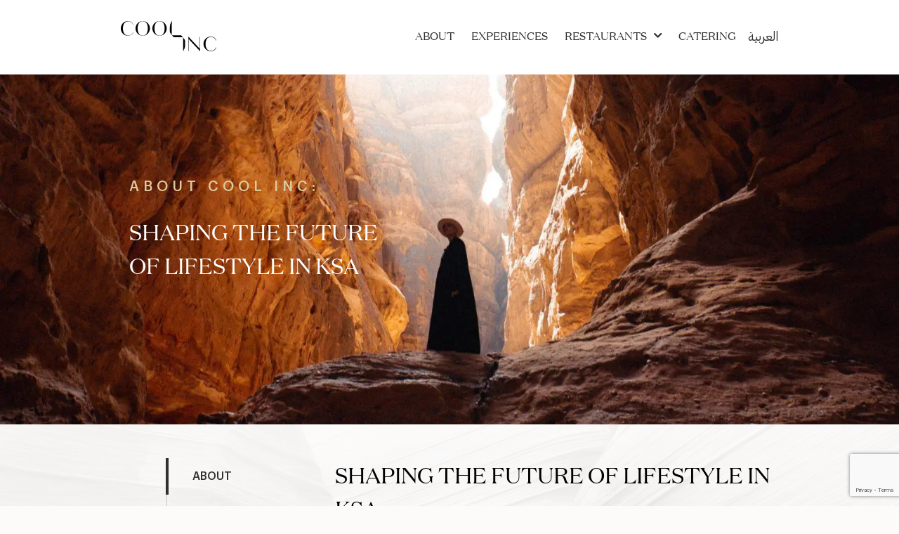

--- FILE ---
content_type: text/html; charset=UTF-8
request_url: https://coolinc.com.sa/about/
body_size: 13487
content:
<!DOCTYPE html>
<html lang="en-US">

    <head>
            <!-- Google Tag Manager -->
<script>(function(w,d,s,l,i){w[l]=w[l]||[];w[l].push({'gtm.start':
new Date().getTime(),event:'gtm.js'});var f=d.getElementsByTagName(s)[0],
j=d.createElement(s),dl=l!='dataLayer'?'&l='+l:'';j.async=true;j.src=
'https://www.googletagmanager.com/gtm.js?id='+i+dl;f.parentNode.insertBefore(j,f);
})(window,document,'script','dataLayer','GTM-PRSB9ST');</script>
<!-- End Google Tag Manager -->
    <!-- Meta Tags -->
    <meta charset="utf-8" />
    <meta name="viewport" content="width=device-width" />
    <!--<meta name="description" charset="UTF-8" />-->
    <!-- Page Title & Favicon -->
    <title>About | </title>
 
 <link rel="icon" type="image/png" sizes="96x96" href="https://coolinc.com.sa/wp-content/themes/coolinc/fav-icon.png">
 		
		
    <meta name='robots' content='max-image-preview:large' />
<link rel="alternate" title="oEmbed (JSON)" type="application/json+oembed" href="https://coolinc.com.sa/wp-json/oembed/1.0/embed?url=https%3A%2F%2Fcoolinc.com.sa%2Fabout%2F" />
<link rel="alternate" title="oEmbed (XML)" type="text/xml+oembed" href="https://coolinc.com.sa/wp-json/oembed/1.0/embed?url=https%3A%2F%2Fcoolinc.com.sa%2Fabout%2F&#038;format=xml" />
<style id='wp-img-auto-sizes-contain-inline-css' type='text/css'>
img:is([sizes=auto i],[sizes^="auto," i]){contain-intrinsic-size:3000px 1500px}
/*# sourceURL=wp-img-auto-sizes-contain-inline-css */
</style>
<link rel='stylesheet' id='wp-block-library-css' href='https://coolinc.com.sa/wp-includes/css/dist/block-library/style.min.css?ver=6.9' type='text/css' media='all' />
<style id='global-styles-inline-css' type='text/css'>
:root{--wp--preset--aspect-ratio--square: 1;--wp--preset--aspect-ratio--4-3: 4/3;--wp--preset--aspect-ratio--3-4: 3/4;--wp--preset--aspect-ratio--3-2: 3/2;--wp--preset--aspect-ratio--2-3: 2/3;--wp--preset--aspect-ratio--16-9: 16/9;--wp--preset--aspect-ratio--9-16: 9/16;--wp--preset--color--black: #000000;--wp--preset--color--cyan-bluish-gray: #abb8c3;--wp--preset--color--white: #ffffff;--wp--preset--color--pale-pink: #f78da7;--wp--preset--color--vivid-red: #cf2e2e;--wp--preset--color--luminous-vivid-orange: #ff6900;--wp--preset--color--luminous-vivid-amber: #fcb900;--wp--preset--color--light-green-cyan: #7bdcb5;--wp--preset--color--vivid-green-cyan: #00d084;--wp--preset--color--pale-cyan-blue: #8ed1fc;--wp--preset--color--vivid-cyan-blue: #0693e3;--wp--preset--color--vivid-purple: #9b51e0;--wp--preset--gradient--vivid-cyan-blue-to-vivid-purple: linear-gradient(135deg,rgb(6,147,227) 0%,rgb(155,81,224) 100%);--wp--preset--gradient--light-green-cyan-to-vivid-green-cyan: linear-gradient(135deg,rgb(122,220,180) 0%,rgb(0,208,130) 100%);--wp--preset--gradient--luminous-vivid-amber-to-luminous-vivid-orange: linear-gradient(135deg,rgb(252,185,0) 0%,rgb(255,105,0) 100%);--wp--preset--gradient--luminous-vivid-orange-to-vivid-red: linear-gradient(135deg,rgb(255,105,0) 0%,rgb(207,46,46) 100%);--wp--preset--gradient--very-light-gray-to-cyan-bluish-gray: linear-gradient(135deg,rgb(238,238,238) 0%,rgb(169,184,195) 100%);--wp--preset--gradient--cool-to-warm-spectrum: linear-gradient(135deg,rgb(74,234,220) 0%,rgb(151,120,209) 20%,rgb(207,42,186) 40%,rgb(238,44,130) 60%,rgb(251,105,98) 80%,rgb(254,248,76) 100%);--wp--preset--gradient--blush-light-purple: linear-gradient(135deg,rgb(255,206,236) 0%,rgb(152,150,240) 100%);--wp--preset--gradient--blush-bordeaux: linear-gradient(135deg,rgb(254,205,165) 0%,rgb(254,45,45) 50%,rgb(107,0,62) 100%);--wp--preset--gradient--luminous-dusk: linear-gradient(135deg,rgb(255,203,112) 0%,rgb(199,81,192) 50%,rgb(65,88,208) 100%);--wp--preset--gradient--pale-ocean: linear-gradient(135deg,rgb(255,245,203) 0%,rgb(182,227,212) 50%,rgb(51,167,181) 100%);--wp--preset--gradient--electric-grass: linear-gradient(135deg,rgb(202,248,128) 0%,rgb(113,206,126) 100%);--wp--preset--gradient--midnight: linear-gradient(135deg,rgb(2,3,129) 0%,rgb(40,116,252) 100%);--wp--preset--font-size--small: 13px;--wp--preset--font-size--medium: 20px;--wp--preset--font-size--large: 36px;--wp--preset--font-size--x-large: 42px;--wp--preset--spacing--20: 0.44rem;--wp--preset--spacing--30: 0.67rem;--wp--preset--spacing--40: 1rem;--wp--preset--spacing--50: 1.5rem;--wp--preset--spacing--60: 2.25rem;--wp--preset--spacing--70: 3.38rem;--wp--preset--spacing--80: 5.06rem;--wp--preset--shadow--natural: 6px 6px 9px rgba(0, 0, 0, 0.2);--wp--preset--shadow--deep: 12px 12px 50px rgba(0, 0, 0, 0.4);--wp--preset--shadow--sharp: 6px 6px 0px rgba(0, 0, 0, 0.2);--wp--preset--shadow--outlined: 6px 6px 0px -3px rgb(255, 255, 255), 6px 6px rgb(0, 0, 0);--wp--preset--shadow--crisp: 6px 6px 0px rgb(0, 0, 0);}:where(.is-layout-flex){gap: 0.5em;}:where(.is-layout-grid){gap: 0.5em;}body .is-layout-flex{display: flex;}.is-layout-flex{flex-wrap: wrap;align-items: center;}.is-layout-flex > :is(*, div){margin: 0;}body .is-layout-grid{display: grid;}.is-layout-grid > :is(*, div){margin: 0;}:where(.wp-block-columns.is-layout-flex){gap: 2em;}:where(.wp-block-columns.is-layout-grid){gap: 2em;}:where(.wp-block-post-template.is-layout-flex){gap: 1.25em;}:where(.wp-block-post-template.is-layout-grid){gap: 1.25em;}.has-black-color{color: var(--wp--preset--color--black) !important;}.has-cyan-bluish-gray-color{color: var(--wp--preset--color--cyan-bluish-gray) !important;}.has-white-color{color: var(--wp--preset--color--white) !important;}.has-pale-pink-color{color: var(--wp--preset--color--pale-pink) !important;}.has-vivid-red-color{color: var(--wp--preset--color--vivid-red) !important;}.has-luminous-vivid-orange-color{color: var(--wp--preset--color--luminous-vivid-orange) !important;}.has-luminous-vivid-amber-color{color: var(--wp--preset--color--luminous-vivid-amber) !important;}.has-light-green-cyan-color{color: var(--wp--preset--color--light-green-cyan) !important;}.has-vivid-green-cyan-color{color: var(--wp--preset--color--vivid-green-cyan) !important;}.has-pale-cyan-blue-color{color: var(--wp--preset--color--pale-cyan-blue) !important;}.has-vivid-cyan-blue-color{color: var(--wp--preset--color--vivid-cyan-blue) !important;}.has-vivid-purple-color{color: var(--wp--preset--color--vivid-purple) !important;}.has-black-background-color{background-color: var(--wp--preset--color--black) !important;}.has-cyan-bluish-gray-background-color{background-color: var(--wp--preset--color--cyan-bluish-gray) !important;}.has-white-background-color{background-color: var(--wp--preset--color--white) !important;}.has-pale-pink-background-color{background-color: var(--wp--preset--color--pale-pink) !important;}.has-vivid-red-background-color{background-color: var(--wp--preset--color--vivid-red) !important;}.has-luminous-vivid-orange-background-color{background-color: var(--wp--preset--color--luminous-vivid-orange) !important;}.has-luminous-vivid-amber-background-color{background-color: var(--wp--preset--color--luminous-vivid-amber) !important;}.has-light-green-cyan-background-color{background-color: var(--wp--preset--color--light-green-cyan) !important;}.has-vivid-green-cyan-background-color{background-color: var(--wp--preset--color--vivid-green-cyan) !important;}.has-pale-cyan-blue-background-color{background-color: var(--wp--preset--color--pale-cyan-blue) !important;}.has-vivid-cyan-blue-background-color{background-color: var(--wp--preset--color--vivid-cyan-blue) !important;}.has-vivid-purple-background-color{background-color: var(--wp--preset--color--vivid-purple) !important;}.has-black-border-color{border-color: var(--wp--preset--color--black) !important;}.has-cyan-bluish-gray-border-color{border-color: var(--wp--preset--color--cyan-bluish-gray) !important;}.has-white-border-color{border-color: var(--wp--preset--color--white) !important;}.has-pale-pink-border-color{border-color: var(--wp--preset--color--pale-pink) !important;}.has-vivid-red-border-color{border-color: var(--wp--preset--color--vivid-red) !important;}.has-luminous-vivid-orange-border-color{border-color: var(--wp--preset--color--luminous-vivid-orange) !important;}.has-luminous-vivid-amber-border-color{border-color: var(--wp--preset--color--luminous-vivid-amber) !important;}.has-light-green-cyan-border-color{border-color: var(--wp--preset--color--light-green-cyan) !important;}.has-vivid-green-cyan-border-color{border-color: var(--wp--preset--color--vivid-green-cyan) !important;}.has-pale-cyan-blue-border-color{border-color: var(--wp--preset--color--pale-cyan-blue) !important;}.has-vivid-cyan-blue-border-color{border-color: var(--wp--preset--color--vivid-cyan-blue) !important;}.has-vivid-purple-border-color{border-color: var(--wp--preset--color--vivid-purple) !important;}.has-vivid-cyan-blue-to-vivid-purple-gradient-background{background: var(--wp--preset--gradient--vivid-cyan-blue-to-vivid-purple) !important;}.has-light-green-cyan-to-vivid-green-cyan-gradient-background{background: var(--wp--preset--gradient--light-green-cyan-to-vivid-green-cyan) !important;}.has-luminous-vivid-amber-to-luminous-vivid-orange-gradient-background{background: var(--wp--preset--gradient--luminous-vivid-amber-to-luminous-vivid-orange) !important;}.has-luminous-vivid-orange-to-vivid-red-gradient-background{background: var(--wp--preset--gradient--luminous-vivid-orange-to-vivid-red) !important;}.has-very-light-gray-to-cyan-bluish-gray-gradient-background{background: var(--wp--preset--gradient--very-light-gray-to-cyan-bluish-gray) !important;}.has-cool-to-warm-spectrum-gradient-background{background: var(--wp--preset--gradient--cool-to-warm-spectrum) !important;}.has-blush-light-purple-gradient-background{background: var(--wp--preset--gradient--blush-light-purple) !important;}.has-blush-bordeaux-gradient-background{background: var(--wp--preset--gradient--blush-bordeaux) !important;}.has-luminous-dusk-gradient-background{background: var(--wp--preset--gradient--luminous-dusk) !important;}.has-pale-ocean-gradient-background{background: var(--wp--preset--gradient--pale-ocean) !important;}.has-electric-grass-gradient-background{background: var(--wp--preset--gradient--electric-grass) !important;}.has-midnight-gradient-background{background: var(--wp--preset--gradient--midnight) !important;}.has-small-font-size{font-size: var(--wp--preset--font-size--small) !important;}.has-medium-font-size{font-size: var(--wp--preset--font-size--medium) !important;}.has-large-font-size{font-size: var(--wp--preset--font-size--large) !important;}.has-x-large-font-size{font-size: var(--wp--preset--font-size--x-large) !important;}
/*# sourceURL=global-styles-inline-css */
</style>

<style id='classic-theme-styles-inline-css' type='text/css'>
/*! This file is auto-generated */
.wp-block-button__link{color:#fff;background-color:#32373c;border-radius:9999px;box-shadow:none;text-decoration:none;padding:calc(.667em + 2px) calc(1.333em + 2px);font-size:1.125em}.wp-block-file__button{background:#32373c;color:#fff;text-decoration:none}
/*# sourceURL=/wp-includes/css/classic-themes.min.css */
</style>
<link rel='stylesheet' id='contact-form-7-css' href='https://coolinc.com.sa/wp-content/plugins/contact-form-7/includes/css/styles.css?ver=6.1.4' type='text/css' media='all' />
<link rel='stylesheet' id='bootstrap-css' href='https://coolinc.com.sa/wp-content/themes/coolinc/assets/stylesheets/bootstrap.css?ver=6.9' type='text/css' media='all' />
<link rel='stylesheet' id='fonts-css-css' href='https://coolinc.com.sa/wp-content/themes/coolinc/assets/stylesheets/fonts.css?ver=6.9' type='text/css' media='all' />
<link rel='stylesheet' id='font-awesome-css' href='https://coolinc.com.sa/wp-content/themes/coolinc/assets/stylesheets/font-awesome.min.css?ver=6.9' type='text/css' media='all' />
<link rel='stylesheet' id='fancybox-css-css' href='https://coolinc.com.sa/wp-content/themes/coolinc/assets/stylesheets/fancybox.css?ver=6.9' type='text/css' media='all' />
<link rel='stylesheet' id='jquery-ui-css-css' href='https://coolinc.com.sa/wp-content/themes/coolinc/assets/stylesheets/jquery-ui.min.css?ver=6.9' type='text/css' media='all' />
<link rel='stylesheet' id='slick-css-css' href='https://coolinc.com.sa/wp-content/themes/coolinc/assets/stylesheets/slick.css?ver=6.9' type='text/css' media='all' />
<link rel='stylesheet' id='travel-css-css' href='https://coolinc.com.sa/wp-content/themes/coolinc/assets/stylesheets/travel.css?ver=6.9' type='text/css' media='all' />
<link rel='stylesheet' id='main-css' href='https://coolinc.com.sa/wp-content/themes/coolinc/assets/stylesheets/main.css?ver=6.9' type='text/css' media='all' />
<link rel='stylesheet' id='style-css' href='https://coolinc.com.sa/wp-content/themes/coolinc/style.css?ver=6.9' type='text/css' media='all' />
<link rel='stylesheet' id='sib-front-css-css' href='https://coolinc.com.sa/wp-content/plugins/mailin/css/mailin-front.css?ver=6.9' type='text/css' media='all' />
<script type="text/javascript" id="wpml-cookie-js-extra">
/* <![CDATA[ */
var wpml_cookies = {"wp-wpml_current_language":{"value":"en","expires":1,"path":"/"}};
var wpml_cookies = {"wp-wpml_current_language":{"value":"en","expires":1,"path":"/"}};
//# sourceURL=wpml-cookie-js-extra
/* ]]> */
</script>
<script type="text/javascript" src="https://coolinc.com.sa/wp-content/plugins/sitepress-multilingual-cms/res/js/cookies/language-cookie.js?ver=476000" id="wpml-cookie-js" defer="defer" data-wp-strategy="defer"></script>
<script type="text/javascript" src="https://coolinc.com.sa/wp-includes/js/jquery/jquery.min.js?ver=3.7.1" id="jquery-core-js"></script>
<script type="text/javascript" src="https://coolinc.com.sa/wp-includes/js/jquery/jquery-migrate.min.js?ver=3.4.1" id="jquery-migrate-js"></script>
<script type="text/javascript" src="https://coolinc.com.sa/wp-content/themes/coolinc/assets/javascripts/vendor/head.core.js?ver=6.9" id="head-js"></script>
<script type="text/javascript" id="sib-front-js-js-extra">
/* <![CDATA[ */
var sibErrMsg = {"invalidMail":"Please fill out valid email address","requiredField":"Please fill out required fields","invalidDateFormat":"Please fill out valid date format","invalidSMSFormat":"Please fill out valid phone number"};
var ajax_sib_front_object = {"ajax_url":"https://coolinc.com.sa/wp-admin/admin-ajax.php","ajax_nonce":"503a74c202","flag_url":"https://coolinc.com.sa/wp-content/plugins/mailin/img/flags/"};
//# sourceURL=sib-front-js-js-extra
/* ]]> */
</script>
<script type="text/javascript" src="https://coolinc.com.sa/wp-content/plugins/mailin/js/mailin-front.js?ver=1768811302" id="sib-front-js-js"></script>
<link rel="https://api.w.org/" href="https://coolinc.com.sa/wp-json/" /><link rel="alternate" title="JSON" type="application/json" href="https://coolinc.com.sa/wp-json/wp/v2/pages/198" /><meta name="generator" content="WordPress 6.9" />
<link rel="canonical" href="https://coolinc.com.sa/about/" />
<link rel='shortlink' href='https://coolinc.com.sa/?p=198' />
<meta name="generator" content="WPML ver:4.7.6 stt:5,1;" />

<!-- Meta Pixel Code -->
<script type='text/javascript'>
!function(f,b,e,v,n,t,s){if(f.fbq)return;n=f.fbq=function(){n.callMethod?
n.callMethod.apply(n,arguments):n.queue.push(arguments)};if(!f._fbq)f._fbq=n;
n.push=n;n.loaded=!0;n.version='2.0';n.queue=[];t=b.createElement(e);t.async=!0;
t.src=v;s=b.getElementsByTagName(e)[0];s.parentNode.insertBefore(t,s)}(window,
document,'script','https://connect.facebook.net/en_US/fbevents.js?v=next');
</script>
<!-- End Meta Pixel Code -->

      <script type='text/javascript'>
        var url = window.location.origin + '?ob=open-bridge';
        fbq('set', 'openbridge', '775564240593064', url);
      </script>
    <script type='text/javascript'>fbq('init', '775564240593064', {}, {
    "agent": "wordpress-6.9-3.0.16"
})</script><script type='text/javascript'>
    fbq('track', 'PageView', []);
  </script>
<!-- Meta Pixel Code -->
<noscript>
<img height="1" width="1" style="display:none" alt="fbpx"
src="https://www.facebook.com/tr?id=775564240593064&ev=PageView&noscript=1" />
</noscript>
<!-- End Meta Pixel Code -->
<style>.wp-block-gallery.is-cropped .blocks-gallery-item picture{height:100%;width:100%;}</style><link rel="icon" href="https://coolinc.com.sa/wp-content/uploads/2023/05/cropped-fav-icon-32x32.png.webp" sizes="32x32" />
<link rel="icon" href="https://coolinc.com.sa/wp-content/uploads/2023/05/cropped-fav-icon-192x192.png.webp" sizes="192x192" />
<link rel="apple-touch-icon" href="https://coolinc.com.sa/wp-content/uploads/2023/05/cropped-fav-icon-180x180.png.webp" />
<meta name="msapplication-TileImage" content="https://coolinc.com.sa/wp-content/uploads/2023/05/cropped-fav-icon-270x270.png" />
		<style type="text/css" id="wp-custom-css">
			
/* Desktop Banner - visible only on larger screens */
.banner-desktop {
    display: block;
}

/* Mobile Banner - hidden by default */
.banner-mobile {
    display: none;
}

/* Media query to handle small screens (like mobile devices) */
@media screen and (max-width: 767px) {
    .banner-desktop {
        display: none;  /* Hide the desktop banner on small screens */
    }
    .banner-mobile {
        display: block; /* Show the mobile banner on small screens */
    }
}
body.page-id-5186 ul.filter-nav.location, body.page-id-6948 ul.filter-nav.location {
    display: none !important;
}

.page-id-7298 #content .button3, .page-id-7337  #content .button3 {
    background: #fff;
    border-color: #fff;
color:#000 !important;
}		</style>
		
    </head>
    <body class="wp-singular page-template page-template-page-about page-template-page-about-php page page-id-198 wp-theme-coolinc">
        <!-- Google Tag Manager (noscript) -->
<noscript><iframe src=https://www.googletagmanager.com/ns.html?id=GTM-PRSB9ST
height="0" width="0" style="display:none;visibility:hidden"></iframe></noscript>
<!-- End Google Tag Manager (noscript) -->
        <div id="container">
            <!-- header -->
            <header id="header">
                <div class="container">
                    <div class="row align-items-center">
                    <div class="col-lg-2 relative">
                        <div class="logo">
                            <a href="https://coolinc.com.sa">
                                <svg xmlns="http://www.w3.org/2000/svg" viewBox="0 0 1146.04 363.97" style="max-width: 192px;">
                                    <g id="Layer_2" data-name="Layer 2">
                                        <g id="Layer_1-2" data-name="Layer 1">
                                            <polygon points="946.35 332.66 814.08 189.83 813.77 189.5 811.32 189.5 811.32 361.23 816.04 361.23 816.04 217.37 948.31 360.9 948.62 361.23 951.07 361.23 951.07 189.5 946.35 189.5 946.35 332.66"></polygon>
                                            <path d="M1142,317.79l-.38,1c-9.93,25.94-31.28,40.22-60.12,40.22-39.88,0-64.66-32.05-64.66-83.64,0-51.75,24.78-83.89,64.66-83.89,28.15,0,49.8,14.92,59.38,40.93l.36,1,4.34-1.74-.35-.93c-10.6-28.36-33.75-44-65.19-44-47.88,0-88.07,38.2-88.07,88.86A87.69,87.69,0,0,0,1080,364c31.64,0,55-15.44,65.68-43.47l.34-.91Z"></path>
                                            <path d="M84.89,0c30.42,0,54.7,14.47,65.26,44.16l-2.46,1C138.12,17.91,115.8,3.19,88.57,3.19c-38,0-63.3,30.42-63.3,85.13s25.27,85.13,63.3,85.13c27.23,0,49.8-14,59.86-41.71l2.45,1c-11,29.69-35.57,43.92-66,43.92C37.54,176.64,0,140.33,0,88.81S37.54,0,84.89,0"></path>
                                            <path d="M263,174.18c39,0,60.85-30.42,60.85-85.86S302,2.45,263,2.45s-60.84,30.42-60.84,85.87S224,174.18,263,174.18M263,0c46.13,0,86.12,36.8,86.12,88.32s-40,88.32-86.12,88.32-86.11-36.8-86.11-88.32S216.88,0,263,0"></path>
                                            <path d="M464.91,174.18c39,0,60.85-30.42,60.85-85.86S503.92,2.45,464.91,2.45s-60.84,30.42-60.84,85.87,21.84,85.86,60.84,85.86M464.91,0C511,0,551,36.8,551,88.32s-40,88.32-86.12,88.32-86.11-36.8-86.11-88.32S418.79,0,464.91,0"></path>
                                            <path d="M770.71,293.46c0-13.8,0-51.13,0-57,0-6.71-2.2-11.69-6.88-17l-7.38-9.2-19.67-24.12s-5.6-7.12-8.6-10.52c-.25-.28-.49-.63-.76-.89s-.62-.51-.91-.76c-3.55-2.95-9.49-2.81-15.84-2.78H629.4c-5.4.05-11.61-.25-15-4.49-2.46-3.11-2.56-7.41-2.56-11.37,0-14.69.25-152.85.25-152.85h-4.72a39.57,39.57,0,0,1-4.5,16.69c-4,7.06-6.41,10.93-9.66,18.44-4.4,10.15-4.46,21.58-4.45,32.64,0,13.81,0,53.22,0,59.12,0,6.71,2.2,11.69,6.88,17l7.39,9.21,19.66,24.12s5.61,7.12,8.61,10.52c.24.28.49.62.76.89s.61.51.9.75c3.56,3,9.5,2.82,15.85,2.79h81.24c5.41-.06,11.62.25,15,4.49,2.46,3.11,2.57,7.4,2.56,11.37,0,14.69-.24,150.76-.24,150.76h4.72a39.69,39.69,0,0,1,4.49-16.69c4-7.06,6.41-10.93,9.67-18.44C770.67,316,770.72,304.53,770.71,293.46Z"></path>
                                        </g>
                                    </g>
                                </svg>
                                <img src="https://coolinc.com.sa/wp-content/uploads/2024/05/Coolinc-Catering-Logo-1-5.png.webp" alt="Coolinc Catering" />
                            </a>
                        </div>
						<ul class="lang d-block d-lg-none">
														<li ><a href="https://coolinc.com.sa/ar/about/">العربية</a></li>
														<li class="current"><a href="https://coolinc.com.sa/about/">English</a></li>
													</ul>
                        <a class="open-menu-btn d-lg-none"><i class="fa fa-bars" aria-hidden="true"></i></a>
                    </div>            
                    <div class="col-lg-10">
                        <nav id="main-navigation">
                            <div class="scrollable-content">
                            <a class="close-menu-btn d-lg-none"><i class="fa fa-times" aria-hidden="true"></i></a>
                            <ul id="menu-header-menu" class="menu"><li id="menu-item-2055" class="menu-item menu-item-type-post_type menu-item-object-page current-menu-item page_item page-item-198 current_page_item menu-item-2055"><a href="https://coolinc.com.sa/about/" aria-current="page">About</a></li>
<li id="menu-item-175" class="menu-item menu-item-type-post_type menu-item-object-page menu-item-175"><a href="https://coolinc.com.sa/portfolio/">Experiences</a></li>
<li id="menu-item-443" class="menu-item menu-item-type-taxonomy menu-item-object-dining menu-item-has-children menu-item-443"><a href="https://coolinc.com.sa/dining/all/">Restaurants</a>
<ul class='child'>
	<li id="menu-item-2503" class="menu-item menu-item-type-taxonomy menu-item-object-dining menu-item-2503"><a href="https://coolinc.com.sa/dining/all/">ALL</a></li>
	<li id="menu-item-2504" class="menu-item menu-item-type-taxonomy menu-item-object-dining menu-item-2504"><a href="https://coolinc.com.sa/dining/jeddah/">JEDDAH</a></li>
	<li id="menu-item-2505" class="menu-item menu-item-type-taxonomy menu-item-object-dining menu-item-2505"><a href="https://coolinc.com.sa/dining/riyadh/">RIYADH</a></li>
	<li id="menu-item-4120" class="menu-item menu-item-type-post_type menu-item-object-page menu-item-4120"><a href="https://coolinc.com.sa/groups-and-events/">Group and Events</a></li>
</ul>
</li>
<li id="menu-item-5374" class="menu-item menu-item-type-post_type menu-item-object-page menu-item-5374"><a href="https://coolinc.com.sa/coolinc_catering/">Catering</a></li>
</ul>							<ul class="lang d-none d-lg-block">
																		<li ><a href="https://coolinc.com.sa/ar/about/">العربية</a></li>
																		<li class="current"><a href="https://coolinc.com.sa/about/">English</a></li>
																</ul>
                        </div>
                    </nav>
                    </div>   
                </div>
                </div>
            </header>
<div id="content">
    <!-- section -->
    <div id="banner" class="section pb-0 two-column-layout bg-black text-white pt-0">
        <div class="container-fluid p-0">
            <div class="row flex-row-reverse align-items-center">
                <div class="col-md-12 image-wrap mb-0">
                                            <img width="2560" height="2048" src="https://coolinc.com.sa/wp-content/uploads/2022/12/GettyImages-1307891525-Royalty-Free-Rights-scaled.jpg.webp" class="w-100 h-100 object-cover" alt="" decoding="async" fetchpriority="high" srcset="https://coolinc.com.sa/wp-content/uploads/2022/12/GettyImages-1307891525-Royalty-Free-Rights-scaled.jpg.webp 2560w,https://coolinc.com.sa/wp-content/uploads/2022/12/GettyImages-1307891525-Royalty-Free-Rights-300x240.jpg.webp 300w,https://coolinc.com.sa/wp-content/uploads/2022/12/GettyImages-1307891525-Royalty-Free-Rights-1024x819.jpg.webp 1024w,https://coolinc.com.sa/wp-content/uploads/2022/12/GettyImages-1307891525-Royalty-Free-Rights-768x614.jpg.webp 768w,https://coolinc.com.sa/wp-content/uploads/2022/12/GettyImages-1307891525-Royalty-Free-Rights-1536x1229.jpg.webp 1536w,https://coolinc.com.sa/wp-content/uploads/2022/12/GettyImages-1307891525-Royalty-Free-Rights-2048x1639.jpg.webp 2048w" sizes="(max-width: 2560px) 100vw, 2560px" />                    											<div class="description">
							<div class="container">
								<h1 class="title1 text-uppercase mb-5 text-white">
									<span class="small">About Cool Inc:</span>									Shaping the future <br> of Lifestyle in KSA								</h1>
							</div>
						</div>
					                  </div>
            </div>
        </div>
    </div>
    <!-- /section -->
    <!-- section -->
                <div class="section about-wrap pt-5">
            <div class="container">
                <div class="row justify-content-between">
                    <div class="col-xl-3 col-md-4 mb-4 mb-md-0 onepage-nav-wrap">
                        <div id="onepage-nav">
                            <button class="btn dropdown-toggle d-md-none" type="button" data-bs-toggle="dropdown" aria-expanded="false">
                                About                            </button>
                            <ul class="dropdown-menu d-md-block">
                                									                                    	<li data-title="about" class="current">
											<a href="#about">about</a>
										</li>
									                                									                                    	<li data-title="chameleon">
											<a href="#Follow">the chameleon</a>
										</li>
									                                									                                    	<li data-title="Founders">
											<a href="#corporate">Founders</a>
										</li>
									                                									                                    	<li data-title="careers">
											<a href="#careers">careers</a>
										</li>
									                                									                                    	<li data-title="contact">
											<a href="#contact">contact</a>
										</li>
									                                									                                    	<li data-title="press">
											<a href="https://coolinc.com.sa/press/">press</a>
										</li>
									                                                            </ul>
                        </div>
                    </div>
                    <div class="col-xl-9 col-md-8">
                        <div id="onepage-container">
                                                            <div class="onepage-section" id="about">
                                                                                                                        <h2 class="title1 text-uppercase">SHAPING THE FUTURE OF LIFESTYLE IN KSA</h2>
                                            <p>Cool Inc is the Kingdom’s lifestyle curator. We’re changing the way authentic and original food, travel and cultural experiences are discovered in Saudi Arabia. Connecting residents and visitors of taste, we infuse each experience with the passion and creativity of our culture.</p>
<p>Inspired by the best of the world, we bring an eclectic mix of brands and create new exceptional moments. We invite tastemakers to join us because new and innovative ideas are so often the result of great minds coming together.</p>
<p>If it is unique. If it is iconic. If it is worthy of your attention.</p>
<p>It is here first.</p>
<h3>The deeper you seek, the more you’ll find</h3>
                                                                                                                                                            																		
                                    									<p>
											<a href="http://coolinc.com.sa/portfolio/" target="" class="btn button1">Our Portfolio</a>
									</p>
                                                                                                                <div class="py-5">
                                            <img width="768" height="614" src="https://coolinc.com.sa/wp-content/uploads/2022/12/Post-Thumbnail-768x614.jpg.webp" class="w-100" alt="" loading="lazy" decoding="async" srcset="https://coolinc.com.sa/wp-content/uploads/2022/12/Post-Thumbnail-768x614.jpg.webp 768w,https://coolinc.com.sa/wp-content/uploads/2022/12/Post-Thumbnail-300x240.jpg.webp 300w,https://coolinc.com.sa/wp-content/uploads/2022/12/Post-Thumbnail-1024x819.jpg.webp 1024w,https://coolinc.com.sa/wp-content/uploads/2022/12/Post-Thumbnail.jpg.webp 1280w" sizes="auto, (max-width: 768px) 100vw, 768px" />                                        </div>
                                                                                                        </div>
                                                            <div class="onepage-section" id="Follow">
                                                                        																				<h3>Follow the chameleon</h3>
<p>So, what does Cool Inc have in common with the chameleon? We’re glad you asked.</p>
<p>A characterful resident of the Arabian Peninsula, the chameleon is the embodiment of evolution and change. Like the ever-so-cool chameleon, Cool Inc adapts to an ever-changing world, without losing sight of the tradition, magic, and mystery of Saudi Arabia.</p>
<p>The Chameleon is distinctive and highly specialized. He is charismatic and confident but maintains a powerfully discreet presence. He is the personification of what we are striving towards and the perfect emblem for our transformational journey.</p>
<p>Come with us.</p>
<p>Follow the Chameleon.</p>
                                    									
                                                                                                                                            </div>
                                                            <div class="onepage-section" id="corporate">
                                                                                                                        <h2 class="title1 text-uppercase">Our Founders</h2>
                                            <p>All leaders in the market, our three founders have used their expertise to select boutique hotel and resort brands, world renowned restaurants, luxury lodging and wellness destinations, extraordinary leisure activities and members’ clubs that create an exceptional portfolio.</p>
                                                                                                                                                                                                                                                                                        <div class="row">
                                                                                                    <div class="col-lg-4 col-md-6 column mb-lg-0">
                                                        <div class="person">
                                                            <figure class="mb-4">
                                                                <img width="768" height="620" src="https://coolinc.com.sa/wp-content/uploads/2022/12/02_img-768x620.jpg.webp" class="w-100" alt="" loading="lazy" decoding="async" srcset="https://coolinc.com.sa/wp-content/uploads/2022/12/02_img-768x620.jpg.webp 768w,https://coolinc.com.sa/wp-content/uploads/2022/12/02_img-300x242.jpg.webp 300w,https://coolinc.com.sa/wp-content/uploads/2022/12/02_img-1024x827.jpg.webp 1024w,https://coolinc.com.sa/wp-content/uploads/2022/12/02_img-1536x1240.jpg.webp 1536w,https://coolinc.com.sa/wp-content/uploads/2022/12/02_img-2048x1654.jpg.webp 2048w" sizes="auto, (max-width: 768px) 100vw, 768px" />                                                            </figure>
                                                            <div class="description">
                                                                <h3>Sinan Al Saady</h3>
<h3>Founder</h3>
<p>An accomplished executive and entrepreneur, Sinan’s experience transcends new and established businesses from managing his own real estate consultancy to Senior Managing Director of Abdul Latif Jameel Land where he set up and manages the land and real estate division of one of the world’s largest independent, family- owned business groups with a portfolio of 7.7 billion SAR.</p>
<p>Sinan’s other active c-suite and board positions include the Vice-Chairman of Cold Store Group of Saudi Arabia, and Board Member at Watani Wealth Management, Al Balad Al Amin Real Estate Development Co., Muheel Facility Management Co. and Darat Al Saady International.</p>
                                                            </div>
                                                        </div>
                                                    </div>
                                                                                                    <div class="col-lg-4 col-md-6 column mb-lg-0">
                                                        <div class="person">
                                                            <figure class="mb-4">
                                                                <img width="768" height="620" src="https://coolinc.com.sa/wp-content/uploads/2022/12/Image-768x620.jpg.webp" class="w-100" alt="" loading="lazy" decoding="async" srcset="https://coolinc.com.sa/wp-content/uploads/2022/12/Image-768x620.jpg.webp 768w,https://coolinc.com.sa/wp-content/uploads/2022/12/Image-300x242.jpg.webp 300w,https://coolinc.com.sa/wp-content/uploads/2022/12/Image-1024x827.jpg.webp 1024w,https://coolinc.com.sa/wp-content/uploads/2022/12/Image-1536x1240.jpg.webp 1536w,https://coolinc.com.sa/wp-content/uploads/2022/12/Image-2048x1654.jpg.webp 2048w" sizes="auto, (max-width: 768px) 100vw, 768px" />                                                            </figure>
                                                            <div class="description">
                                                                <h3>Tal Nazer</h3>
<h3>Founder</h3>
<p>Tal Hisham Nazer is the CEO and a Board Member and  of Bupa Arabia, leading this fast-growing and specialized health care company to higher standards since 2008. Tal is also a Board member of various companies and committees. He is the Chairman of Najm for Insurance Services Company, Vice Chairman of the Nazer Group, Board Member of Nawah Healthcare and a member of SAMA’s Insurance Executive Committee. Tal is also a member of the Young Presidents Organization (YPO) and Young Global Leaders (YGL) Tal holds an MBA from The Wharton School, Pennsylvania, and a BA in Economics from the University of California.</p>
                                                            </div>
                                                        </div>
                                                    </div>
                                                                                                    <div class="col-lg-4 col-md-6 column mb-lg-0">
                                                        <div class="person">
                                                            <figure class="mb-4">
                                                                <img width="768" height="620" src="https://coolinc.com.sa/wp-content/uploads/2022/12/02_Mohiye-768x620.jpg.webp" class="w-100" alt="" loading="lazy" decoding="async" srcset="https://coolinc.com.sa/wp-content/uploads/2022/12/02_Mohiye-768x620.jpg.webp 768w,https://coolinc.com.sa/wp-content/uploads/2022/12/02_Mohiye-300x242.jpg.webp 300w,https://coolinc.com.sa/wp-content/uploads/2022/12/02_Mohiye-1024x827.jpg.webp 1024w,https://coolinc.com.sa/wp-content/uploads/2022/12/02_Mohiye-1536x1240.jpg.webp 1536w,https://coolinc.com.sa/wp-content/uploads/2022/12/02_Mohiye-2048x1654.jpg.webp 2048w" sizes="auto, (max-width: 768px) 100vw, 768px" />                                                            </figure>
                                                            <div class="description">
                                                                <h3>Mohyedin Kamel</h3>
<h3>Founder</h3>
<p>Mohyedin Saleh Kamel brings a wealth of senior leadership expertise that spans a range of industry sectors including media, F&amp;B, real estate, banking and operations. Mohyedin is currently a Board Member and Vice CEO of Dallah AlBaraka, a multinational private corporation based in Jeddah with a broad-based investment portfolio throughout the Middle East, North Africa, the Far East and Europe. He has also held other executive positions including CEO of Arab Media Corporation, Director of ART Sports Channels and Managing Director of International Sports Events Company. He chairs the Board of Directors for Dallah Media Production Company, Al Rabie Saudi Foods Company and Al Qudra Consulting and Projects Management Company and is also a board member for over 20 companies in the industries in which he specializes.</p>
                                                            </div>
                                                        </div>
                                                    </div>
                                                                                            </div>
                                                                            																				<blockquote><p>“Every Cool Inc experience will be a first for the Kingdom. We’re not just creating a more vibrant lifestyle for residents and visitors, we’re also building exciting careers for ambitious youth and sparking investment opportunities for individuals, businesses and brands.”<br />
<cite>Sinan Al Saady</cite></p></blockquote>
                                    									
                                                                                                                                            </div>
                                                            <div class="onepage-section" id="careers">
                                                                                                                        <h2 class="title1 text-uppercase">Careers</h2>
                                            <p>“At Cool Inc we’re constantly growing and evolving. We seek, create and deliver the coolest brands to the Kingdom, and as we announce the arrival of the finest international brands, we are placing local talent directly in the spotlight. We understand the value of potential, and at Cool Inc your personal growth is crucial. We invest in training and development to nurture, upskill, and fast-track exceptional talent. At Cool Inc, you will be exposed to training on a personal level, as well as receive first-hand training by our expert brand partners. If you are interested in shaping the future with us, please send your updated resume at career@coolinc.com.sa”</p>
                                                                                                                                                            																		
                                                                                                                                            </div>
                                                            <div class="onepage-section" id="contact">
                                                                        																		
                                                                                                                                                    <h2 class="title1 text-uppercase mb-lg-5">Corporate Office</h2>
                                                                                    <div class="row align-items-center mb-5">
                                                <div class="col-lg-6 column mb-lg-0">
                                                    <h4>Riyadh</h4>                                                                                                            <address class="text-color1">
                                                            <p>Via Riyadh,<br> Al Hada District, 12912<br> Riyadh<br> Saudi Arabia</p>
                                                        </address>
                                                                                                    </div>
                                                <div class="col-lg-6">
                                                    <div class="view-map">
                                                                                                                    <figure>
                                                                <img width="1920" height="775" src="https://coolinc.com.sa/wp-content/uploads/2023/05/Riyadh_compressed-1.jpg.webp" class="w-100" alt="" loading="lazy" decoding="async" srcset="https://coolinc.com.sa/wp-content/uploads/2023/05/Riyadh_compressed-1.jpg.webp 1920w,https://coolinc.com.sa/wp-content/uploads/2023/05/Riyadh_compressed-1-300x121.jpg.webp 300w,https://coolinc.com.sa/wp-content/uploads/2023/05/Riyadh_compressed-1-1024x413.jpg.webp 1024w,https://coolinc.com.sa/wp-content/uploads/2023/05/Riyadh_compressed-1-768x310.jpg.webp 768w,https://coolinc.com.sa/wp-content/uploads/2023/05/Riyadh_compressed-1-1536x620.jpg.webp 1536w" sizes="auto, (max-width: 1920px) 100vw, 1920px" />                                                            </figure>
                                                                                                                                                                            <a href="https://maps.app.goo.gl/mQexmeDzAC19PUJc8" class="box" target="_blank">
                                                                <i class="fa fa-map-marker"></i>
                                                                <div class="text">
                                                                    view on google map                                                                </div>
                                                                <i class="icon">
                                                                    <img src="https://coolinc.com.sa/wp-content/themes/coolinc/assets/images/arrow-r.svg" decoding="async" loading="lazy" alt="icon">
                                                                </i>
                                                            </a>
                                                                                                            </div>
                                                </div>
                                            </div>
                                                                                                            </div>
                                                            <div class="onepage-section" id="press">
                                                                        																		
                                                                                                                                            </div>
                                                    </div>
                    </div>
                </div>
            </div>
        </div>
        <!-- /section -->
</div>
			<!-- footer -->
			<footer id="footer">
                <div class="container">
                    <div class="logo">
                        <a href="https://coolinc.com.sa">
                            <svg xmlns="http://www.w3.org/2000/svg" viewBox="0 0 1146.04 363.97" style="max-width: 192px;">
                                <defs>
                                <style>.cls-1{fill:#fff;}</style>
                                </defs>
                                <g id="Layer_2" data-name="Layer 2">
                                    <g id="Layer_1-2" data-name="Layer 1">
                                        <polygon class="cls-1" points="946.35 332.66 814.08 189.83 813.77 189.5 811.32 189.5 811.32 361.23 816.04 361.23 816.04 217.37 948.31 360.9 948.62 361.23 951.07 361.23 951.07 189.5 946.35 189.5 946.35 332.66"></polygon>
                                        <path class="cls-1" d="M1142,317.79l-.38,1c-9.93,25.94-31.28,40.22-60.12,40.22-39.88,0-64.66-32.05-64.66-83.64,0-51.75,24.78-83.89,64.66-83.89,28.15,0,49.8,14.92,59.38,40.93l.36,1,4.34-1.74-.35-.93c-10.6-28.36-33.75-44-65.19-44-47.88,0-88.07,38.2-88.07,88.86A87.69,87.69,0,0,0,1080,364c31.64,0,55-15.44,65.68-43.47l.34-.91Z"></path>
                                        <path class="cls-1" d="M84.89,0c30.42,0,54.7,14.47,65.26,44.16l-2.46,1C138.12,17.91,115.8,3.19,88.57,3.19c-38,0-63.3,30.42-63.3,85.13s25.27,85.13,63.3,85.13c27.23,0,49.8-14,59.86-41.71l2.45,1c-11,29.69-35.57,43.92-66,43.92C37.54,176.64,0,140.33,0,88.81S37.54,0,84.89,0"></path>
                                        <path class="cls-1" d="M263,174.18c39,0,60.85-30.42,60.85-85.86S302,2.45,263,2.45s-60.84,30.42-60.84,85.87S224,174.18,263,174.18M263,0c46.13,0,86.12,36.8,86.12,88.32s-40,88.32-86.12,88.32-86.11-36.8-86.11-88.32S216.88,0,263,0"></path>
                                        <path class="cls-1" d="M464.91,174.18c39,0,60.85-30.42,60.85-85.86S503.92,2.45,464.91,2.45s-60.84,30.42-60.84,85.87,21.84,85.86,60.84,85.86M464.91,0C511,0,551,36.8,551,88.32s-40,88.32-86.12,88.32-86.11-36.8-86.11-88.32S418.79,0,464.91,0"></path>
                                        <path class="cls-1" d="M770.71,293.46c0-13.8,0-51.13,0-57,0-6.71-2.2-11.69-6.88-17l-7.38-9.2-19.67-24.12s-5.6-7.12-8.6-10.52c-.25-.28-.49-.63-.76-.89s-.62-.51-.91-.76c-3.55-2.95-9.49-2.81-15.84-2.78H629.4c-5.4.05-11.61-.25-15-4.49-2.46-3.11-2.56-7.41-2.56-11.37,0-14.69.25-152.85.25-152.85h-4.72a39.57,39.57,0,0,1-4.5,16.69c-4,7.06-6.41,10.93-9.66,18.44-4.4,10.15-4.46,21.58-4.45,32.64,0,13.81,0,53.22,0,59.12,0,6.71,2.2,11.69,6.88,17l7.39,9.21,19.66,24.12s5.61,7.12,8.61,10.52c.24.28.49.62.76.89s.61.51.9.75c3.56,3,9.5,2.82,15.85,2.79h81.24c5.41-.06,11.62.25,15,4.49,2.46,3.11,2.57,7.4,2.56,11.37,0,14.69-.24,150.76-.24,150.76h4.72a39.69,39.69,0,0,1,4.49-16.69c4-7.06,6.41-10.93,9.67-18.44C770.67,316,770.72,304.53,770.71,293.46Z"></path>
                                    </g>
                                </g>
                            </svg>
                        </a>
                    </div>
                    <div class="footer-menu">
                        <ul id="menu-footer-menu" class="footer-menu"><li id="menu-item-257" class="menu-item menu-item-type-post_type menu-item-object-page current-menu-item page_item page-item-198 current_page_item current-menu-ancestor current-menu-parent current_page_parent current_page_ancestor menu-item-has-children menu-item-257"><a href="https://coolinc.com.sa/about/" aria-current="page">About</a>
<ul class="sub-menu">
	<li id="menu-item-2646" class="menu-item menu-item-type-custom menu-item-object-custom current-menu-item menu-item-2646"><a href="https://coolinc.com.sa/about/#about" aria-current="page">About</a></li>
	<li id="menu-item-33" class="menu-item menu-item-type-custom menu-item-object-custom current-menu-item menu-item-33"><a href="/about/#corporate" aria-current="page">Corporate</a></li>
	<li id="menu-item-34" class="menu-item menu-item-type-custom menu-item-object-custom current-menu-item menu-item-34"><a href="/about/#careers" aria-current="page">Careers</a></li>
	<li id="menu-item-1718" class="menu-item menu-item-type-post_type menu-item-object-page menu-item-1718"><a href="https://coolinc.com.sa/legal/">Legal</a></li>
	<li id="menu-item-2647" class="menu-item menu-item-type-post_type menu-item-object-page menu-item-2647"><a href="https://coolinc.com.sa/sitemap/">Sitemap</a></li>
</ul>
</li>
<li id="menu-item-2648" class="menu-item menu-item-type-post_type menu-item-object-page menu-item-2648"><a href="https://coolinc.com.sa/portfolio/">Experiences</a></li>
<li id="menu-item-2649" class="menu-item menu-item-type-custom menu-item-object-custom menu-item-has-children menu-item-2649"><a href="https://coolinc.com.sa/experiences">Restaurants</a>
<ul class="sub-menu">
	<li id="menu-item-2650" class="menu-item menu-item-type-taxonomy menu-item-object-dining menu-item-2650"><a href="https://coolinc.com.sa/dining/all/">All</a></li>
	<li id="menu-item-2651" class="menu-item menu-item-type-taxonomy menu-item-object-dining menu-item-2651"><a href="https://coolinc.com.sa/dining/jeddah/">Jeddah</a></li>
	<li id="menu-item-2652" class="menu-item menu-item-type-taxonomy menu-item-object-dining menu-item-2652"><a href="https://coolinc.com.sa/dining/riyadh/">Riyadh</a></li>
</ul>
</li>
<li id="menu-item-36" class="menu-item menu-item-type-custom menu-item-object-custom current-menu-item menu-item-36"><a href="/about/#contact" aria-current="page">Contact</a></li>
</ul>                    </div>
                    <ul class="sociables">
                        <li><a href="https://www.facebook.com/CoolInc.SA/" target="_blank"><i class="fa fa-facebook"></i></a></li>                        <li><a href="https://twitter.com/coolinc_sa" target="_blank"><i class="twitter"><img src="https://coolinc.com.sa/wp-content/themes/coolinc/assets/images/twitter-logo.svg" alt="Twitter" /></i></a></li>                        <li><a href="https://www.instagram.com/coolinc.sa/" target="_blank"><i class="fa fa-instagram"></i></a></li>						<li><a href="https://www.linkedin.com/company/coolincsa/" target="_blank"><i class="fa fa-linkedin"></i></a></li>                    </ul>
                    <p class="copyright">&copy; 2026  Cool Inc. Hospitality Company for Tourism All Rights Reserved</p>
                </div>
            </footer>			
			    <script type="speculationrules">
{"prefetch":[{"source":"document","where":{"and":[{"href_matches":"/*"},{"not":{"href_matches":["/wp-*.php","/wp-admin/*","/wp-content/uploads/*","/wp-content/*","/wp-content/plugins/*","/wp-content/themes/coolinc/*","/*\\?(.+)"]}},{"not":{"selector_matches":"a[rel~=\"nofollow\"]"}},{"not":{"selector_matches":".no-prefetch, .no-prefetch a"}}]},"eagerness":"conservative"}]}
</script>
    <!-- Meta Pixel Event Code -->
    <script type='text/javascript'>
        document.addEventListener( 'wpcf7mailsent', function( event ) {
        if( "fb_pxl_code" in event.detail.apiResponse){
          eval(event.detail.apiResponse.fb_pxl_code);
        }
      }, false );
    </script>
    <!-- End Meta Pixel Event Code -->
    <div id='fb-pxl-ajax-code'></div><script type="text/javascript" src="https://coolinc.com.sa/wp-includes/js/dist/hooks.min.js?ver=dd5603f07f9220ed27f1" id="wp-hooks-js"></script>
<script type="text/javascript" src="https://coolinc.com.sa/wp-includes/js/dist/i18n.min.js?ver=c26c3dc7bed366793375" id="wp-i18n-js"></script>
<script type="text/javascript" id="wp-i18n-js-after">
/* <![CDATA[ */
wp.i18n.setLocaleData( { 'text direction\u0004ltr': [ 'ltr' ] } );
//# sourceURL=wp-i18n-js-after
/* ]]> */
</script>
<script type="text/javascript" src="https://coolinc.com.sa/wp-content/plugins/contact-form-7/includes/swv/js/index.js?ver=6.1.4" id="swv-js"></script>
<script type="text/javascript" id="contact-form-7-js-before">
/* <![CDATA[ */
var wpcf7 = {
    "api": {
        "root": "https:\/\/coolinc.com.sa\/wp-json\/",
        "namespace": "contact-form-7\/v1"
    },
    "cached": 1
};
//# sourceURL=contact-form-7-js-before
/* ]]> */
</script>
<script type="text/javascript" src="https://coolinc.com.sa/wp-content/plugins/contact-form-7/includes/js/index.js?ver=6.1.4" id="contact-form-7-js"></script>
<script type="text/javascript" src="https://coolinc.com.sa/wp-content/themes/coolinc/assets/javascripts/vendor/jquery-3.2.1.min.js?ver=6.9" id="jquerry-js"></script>
<script type="text/javascript" src="https://coolinc.com.sa/wp-content/themes/coolinc/assets/javascripts/vendor/jquery.matchHeight-min.js?ver=6.9" id="match-height-js"></script>
<script type="text/javascript" src="https://coolinc.com.sa/wp-content/themes/coolinc/assets/javascripts/vendor/popper.js?ver=6.9" id="popper-js"></script>
<script type="text/javascript" src="https://coolinc.com.sa/wp-content/themes/coolinc/assets/javascripts/vendor/bootstrap.js?ver=6.9" id="bootstrap-js"></script>
<script type="text/javascript" src="https://coolinc.com.sa/wp-content/themes/coolinc/assets/javascripts/vendor/ofi.browser.js?ver=6.9" id="ofi-js"></script>
<script type="text/javascript" src="https://coolinc.com.sa/wp-content/themes/coolinc/assets/javascripts/vendor/fancybox.min.js?ver=6.9" id="fancybox-js-js"></script>
<script type="text/javascript" src="https://coolinc.com.sa/wp-content/themes/coolinc/assets/javascripts/vendor/jquery-nav.js?ver=6.9" id="jquery-nav-js-js"></script>
<script type="text/javascript" src="https://coolinc.com.sa/wp-content/themes/coolinc/assets/javascripts/vendor/ResizeSensor.js?ver=6.9" id="resize-sensor-js-js"></script>
<script type="text/javascript" src="https://coolinc.com.sa/wp-content/themes/coolinc/assets/javascripts/vendor/jquery.sticky-sidebar.js?ver=6.9" id="sticky-sidebar-js-js"></script>
<script type="text/javascript" src="https://coolinc.com.sa/wp-content/themes/coolinc/assets/javascripts/vendor/slick.min.js?ver=6.9" id="slick-js"></script>
<script type="text/javascript" src="https://coolinc.com.sa/wp-content/themes/coolinc/assets/javascripts/vendor/sticky-kit.min.js?ver=6.9" id="sticky-js"></script>
<script type="text/javascript" src="https://coolinc.com.sa/wp-content/themes/coolinc/assets/javascripts/vendor/masonry.min.js?ver=6.9" id="masonry-js-js"></script>
<script type="text/javascript" src="https://coolinc.com.sa/wp-content/themes/coolinc/assets/javascripts/vendor/imagesloaded.pkgd.js?ver=6.9" id="imagesloaded-js-js"></script>
<script type="text/javascript" src="https://coolinc.com.sa/wp-content/themes/coolinc/assets/javascripts/vendor/jquery-ui.min.js?ver=6.9" id="jquery-ui-js-js"></script>
<script type="text/javascript" src="https://coolinc.com.sa/wp-content/themes/coolinc/assets/javascripts/vendor/jquery.validate.min.js?ver=6.9" id="validation-js"></script>
<script type="text/javascript" src="https://coolinc.com.sa/wp-content/themes/coolinc/assets/javascripts/vendor/loopcounter.js?ver=6.9" id="loopcounter-js"></script>
<script type="text/javascript" src="https://coolinc.com.sa/wp-content/themes/coolinc/assets/javascripts/main.js?ver=6.9" id="main-js-js"></script>
<script type="text/javascript" src="https://www.google.com/recaptcha/api.js?render=6LcEla4qAAAAAOp8AP9xwHbwDylEgS5auQfOOQrB&amp;ver=3.0" id="google-recaptcha-js"></script>
<script type="text/javascript" src="https://coolinc.com.sa/wp-includes/js/dist/vendor/wp-polyfill.min.js?ver=3.15.0" id="wp-polyfill-js"></script>
<script type="text/javascript" id="wpcf7-recaptcha-js-before">
/* <![CDATA[ */
var wpcf7_recaptcha = {
    "sitekey": "6LcEla4qAAAAAOp8AP9xwHbwDylEgS5auQfOOQrB",
    "actions": {
        "homepage": "homepage",
        "contactform": "contactform"
    }
};
//# sourceURL=wpcf7-recaptcha-js-before
/* ]]> */
</script>
<script type="text/javascript" src="https://coolinc.com.sa/wp-content/plugins/contact-form-7/modules/recaptcha/index.js?ver=6.1.4" id="wpcf7-recaptcha-js"></script>
		</div>
	</body>
</html>

<!-- This website is like a Rocket, isn't it? Performance optimized by WP Rocket. Learn more: https://wp-rocket.me - Debug: cached@1768817377 -->

--- FILE ---
content_type: text/html; charset=utf-8
request_url: https://www.google.com/recaptcha/api2/anchor?ar=1&k=6LcEla4qAAAAAOp8AP9xwHbwDylEgS5auQfOOQrB&co=aHR0cHM6Ly9jb29saW5jLmNvbS5zYTo0NDM.&hl=en&v=PoyoqOPhxBO7pBk68S4YbpHZ&size=invisible&anchor-ms=20000&execute-ms=30000&cb=h1rze65nj94k
body_size: 48549
content:
<!DOCTYPE HTML><html dir="ltr" lang="en"><head><meta http-equiv="Content-Type" content="text/html; charset=UTF-8">
<meta http-equiv="X-UA-Compatible" content="IE=edge">
<title>reCAPTCHA</title>
<style type="text/css">
/* cyrillic-ext */
@font-face {
  font-family: 'Roboto';
  font-style: normal;
  font-weight: 400;
  font-stretch: 100%;
  src: url(//fonts.gstatic.com/s/roboto/v48/KFO7CnqEu92Fr1ME7kSn66aGLdTylUAMa3GUBHMdazTgWw.woff2) format('woff2');
  unicode-range: U+0460-052F, U+1C80-1C8A, U+20B4, U+2DE0-2DFF, U+A640-A69F, U+FE2E-FE2F;
}
/* cyrillic */
@font-face {
  font-family: 'Roboto';
  font-style: normal;
  font-weight: 400;
  font-stretch: 100%;
  src: url(//fonts.gstatic.com/s/roboto/v48/KFO7CnqEu92Fr1ME7kSn66aGLdTylUAMa3iUBHMdazTgWw.woff2) format('woff2');
  unicode-range: U+0301, U+0400-045F, U+0490-0491, U+04B0-04B1, U+2116;
}
/* greek-ext */
@font-face {
  font-family: 'Roboto';
  font-style: normal;
  font-weight: 400;
  font-stretch: 100%;
  src: url(//fonts.gstatic.com/s/roboto/v48/KFO7CnqEu92Fr1ME7kSn66aGLdTylUAMa3CUBHMdazTgWw.woff2) format('woff2');
  unicode-range: U+1F00-1FFF;
}
/* greek */
@font-face {
  font-family: 'Roboto';
  font-style: normal;
  font-weight: 400;
  font-stretch: 100%;
  src: url(//fonts.gstatic.com/s/roboto/v48/KFO7CnqEu92Fr1ME7kSn66aGLdTylUAMa3-UBHMdazTgWw.woff2) format('woff2');
  unicode-range: U+0370-0377, U+037A-037F, U+0384-038A, U+038C, U+038E-03A1, U+03A3-03FF;
}
/* math */
@font-face {
  font-family: 'Roboto';
  font-style: normal;
  font-weight: 400;
  font-stretch: 100%;
  src: url(//fonts.gstatic.com/s/roboto/v48/KFO7CnqEu92Fr1ME7kSn66aGLdTylUAMawCUBHMdazTgWw.woff2) format('woff2');
  unicode-range: U+0302-0303, U+0305, U+0307-0308, U+0310, U+0312, U+0315, U+031A, U+0326-0327, U+032C, U+032F-0330, U+0332-0333, U+0338, U+033A, U+0346, U+034D, U+0391-03A1, U+03A3-03A9, U+03B1-03C9, U+03D1, U+03D5-03D6, U+03F0-03F1, U+03F4-03F5, U+2016-2017, U+2034-2038, U+203C, U+2040, U+2043, U+2047, U+2050, U+2057, U+205F, U+2070-2071, U+2074-208E, U+2090-209C, U+20D0-20DC, U+20E1, U+20E5-20EF, U+2100-2112, U+2114-2115, U+2117-2121, U+2123-214F, U+2190, U+2192, U+2194-21AE, U+21B0-21E5, U+21F1-21F2, U+21F4-2211, U+2213-2214, U+2216-22FF, U+2308-230B, U+2310, U+2319, U+231C-2321, U+2336-237A, U+237C, U+2395, U+239B-23B7, U+23D0, U+23DC-23E1, U+2474-2475, U+25AF, U+25B3, U+25B7, U+25BD, U+25C1, U+25CA, U+25CC, U+25FB, U+266D-266F, U+27C0-27FF, U+2900-2AFF, U+2B0E-2B11, U+2B30-2B4C, U+2BFE, U+3030, U+FF5B, U+FF5D, U+1D400-1D7FF, U+1EE00-1EEFF;
}
/* symbols */
@font-face {
  font-family: 'Roboto';
  font-style: normal;
  font-weight: 400;
  font-stretch: 100%;
  src: url(//fonts.gstatic.com/s/roboto/v48/KFO7CnqEu92Fr1ME7kSn66aGLdTylUAMaxKUBHMdazTgWw.woff2) format('woff2');
  unicode-range: U+0001-000C, U+000E-001F, U+007F-009F, U+20DD-20E0, U+20E2-20E4, U+2150-218F, U+2190, U+2192, U+2194-2199, U+21AF, U+21E6-21F0, U+21F3, U+2218-2219, U+2299, U+22C4-22C6, U+2300-243F, U+2440-244A, U+2460-24FF, U+25A0-27BF, U+2800-28FF, U+2921-2922, U+2981, U+29BF, U+29EB, U+2B00-2BFF, U+4DC0-4DFF, U+FFF9-FFFB, U+10140-1018E, U+10190-1019C, U+101A0, U+101D0-101FD, U+102E0-102FB, U+10E60-10E7E, U+1D2C0-1D2D3, U+1D2E0-1D37F, U+1F000-1F0FF, U+1F100-1F1AD, U+1F1E6-1F1FF, U+1F30D-1F30F, U+1F315, U+1F31C, U+1F31E, U+1F320-1F32C, U+1F336, U+1F378, U+1F37D, U+1F382, U+1F393-1F39F, U+1F3A7-1F3A8, U+1F3AC-1F3AF, U+1F3C2, U+1F3C4-1F3C6, U+1F3CA-1F3CE, U+1F3D4-1F3E0, U+1F3ED, U+1F3F1-1F3F3, U+1F3F5-1F3F7, U+1F408, U+1F415, U+1F41F, U+1F426, U+1F43F, U+1F441-1F442, U+1F444, U+1F446-1F449, U+1F44C-1F44E, U+1F453, U+1F46A, U+1F47D, U+1F4A3, U+1F4B0, U+1F4B3, U+1F4B9, U+1F4BB, U+1F4BF, U+1F4C8-1F4CB, U+1F4D6, U+1F4DA, U+1F4DF, U+1F4E3-1F4E6, U+1F4EA-1F4ED, U+1F4F7, U+1F4F9-1F4FB, U+1F4FD-1F4FE, U+1F503, U+1F507-1F50B, U+1F50D, U+1F512-1F513, U+1F53E-1F54A, U+1F54F-1F5FA, U+1F610, U+1F650-1F67F, U+1F687, U+1F68D, U+1F691, U+1F694, U+1F698, U+1F6AD, U+1F6B2, U+1F6B9-1F6BA, U+1F6BC, U+1F6C6-1F6CF, U+1F6D3-1F6D7, U+1F6E0-1F6EA, U+1F6F0-1F6F3, U+1F6F7-1F6FC, U+1F700-1F7FF, U+1F800-1F80B, U+1F810-1F847, U+1F850-1F859, U+1F860-1F887, U+1F890-1F8AD, U+1F8B0-1F8BB, U+1F8C0-1F8C1, U+1F900-1F90B, U+1F93B, U+1F946, U+1F984, U+1F996, U+1F9E9, U+1FA00-1FA6F, U+1FA70-1FA7C, U+1FA80-1FA89, U+1FA8F-1FAC6, U+1FACE-1FADC, U+1FADF-1FAE9, U+1FAF0-1FAF8, U+1FB00-1FBFF;
}
/* vietnamese */
@font-face {
  font-family: 'Roboto';
  font-style: normal;
  font-weight: 400;
  font-stretch: 100%;
  src: url(//fonts.gstatic.com/s/roboto/v48/KFO7CnqEu92Fr1ME7kSn66aGLdTylUAMa3OUBHMdazTgWw.woff2) format('woff2');
  unicode-range: U+0102-0103, U+0110-0111, U+0128-0129, U+0168-0169, U+01A0-01A1, U+01AF-01B0, U+0300-0301, U+0303-0304, U+0308-0309, U+0323, U+0329, U+1EA0-1EF9, U+20AB;
}
/* latin-ext */
@font-face {
  font-family: 'Roboto';
  font-style: normal;
  font-weight: 400;
  font-stretch: 100%;
  src: url(//fonts.gstatic.com/s/roboto/v48/KFO7CnqEu92Fr1ME7kSn66aGLdTylUAMa3KUBHMdazTgWw.woff2) format('woff2');
  unicode-range: U+0100-02BA, U+02BD-02C5, U+02C7-02CC, U+02CE-02D7, U+02DD-02FF, U+0304, U+0308, U+0329, U+1D00-1DBF, U+1E00-1E9F, U+1EF2-1EFF, U+2020, U+20A0-20AB, U+20AD-20C0, U+2113, U+2C60-2C7F, U+A720-A7FF;
}
/* latin */
@font-face {
  font-family: 'Roboto';
  font-style: normal;
  font-weight: 400;
  font-stretch: 100%;
  src: url(//fonts.gstatic.com/s/roboto/v48/KFO7CnqEu92Fr1ME7kSn66aGLdTylUAMa3yUBHMdazQ.woff2) format('woff2');
  unicode-range: U+0000-00FF, U+0131, U+0152-0153, U+02BB-02BC, U+02C6, U+02DA, U+02DC, U+0304, U+0308, U+0329, U+2000-206F, U+20AC, U+2122, U+2191, U+2193, U+2212, U+2215, U+FEFF, U+FFFD;
}
/* cyrillic-ext */
@font-face {
  font-family: 'Roboto';
  font-style: normal;
  font-weight: 500;
  font-stretch: 100%;
  src: url(//fonts.gstatic.com/s/roboto/v48/KFO7CnqEu92Fr1ME7kSn66aGLdTylUAMa3GUBHMdazTgWw.woff2) format('woff2');
  unicode-range: U+0460-052F, U+1C80-1C8A, U+20B4, U+2DE0-2DFF, U+A640-A69F, U+FE2E-FE2F;
}
/* cyrillic */
@font-face {
  font-family: 'Roboto';
  font-style: normal;
  font-weight: 500;
  font-stretch: 100%;
  src: url(//fonts.gstatic.com/s/roboto/v48/KFO7CnqEu92Fr1ME7kSn66aGLdTylUAMa3iUBHMdazTgWw.woff2) format('woff2');
  unicode-range: U+0301, U+0400-045F, U+0490-0491, U+04B0-04B1, U+2116;
}
/* greek-ext */
@font-face {
  font-family: 'Roboto';
  font-style: normal;
  font-weight: 500;
  font-stretch: 100%;
  src: url(//fonts.gstatic.com/s/roboto/v48/KFO7CnqEu92Fr1ME7kSn66aGLdTylUAMa3CUBHMdazTgWw.woff2) format('woff2');
  unicode-range: U+1F00-1FFF;
}
/* greek */
@font-face {
  font-family: 'Roboto';
  font-style: normal;
  font-weight: 500;
  font-stretch: 100%;
  src: url(//fonts.gstatic.com/s/roboto/v48/KFO7CnqEu92Fr1ME7kSn66aGLdTylUAMa3-UBHMdazTgWw.woff2) format('woff2');
  unicode-range: U+0370-0377, U+037A-037F, U+0384-038A, U+038C, U+038E-03A1, U+03A3-03FF;
}
/* math */
@font-face {
  font-family: 'Roboto';
  font-style: normal;
  font-weight: 500;
  font-stretch: 100%;
  src: url(//fonts.gstatic.com/s/roboto/v48/KFO7CnqEu92Fr1ME7kSn66aGLdTylUAMawCUBHMdazTgWw.woff2) format('woff2');
  unicode-range: U+0302-0303, U+0305, U+0307-0308, U+0310, U+0312, U+0315, U+031A, U+0326-0327, U+032C, U+032F-0330, U+0332-0333, U+0338, U+033A, U+0346, U+034D, U+0391-03A1, U+03A3-03A9, U+03B1-03C9, U+03D1, U+03D5-03D6, U+03F0-03F1, U+03F4-03F5, U+2016-2017, U+2034-2038, U+203C, U+2040, U+2043, U+2047, U+2050, U+2057, U+205F, U+2070-2071, U+2074-208E, U+2090-209C, U+20D0-20DC, U+20E1, U+20E5-20EF, U+2100-2112, U+2114-2115, U+2117-2121, U+2123-214F, U+2190, U+2192, U+2194-21AE, U+21B0-21E5, U+21F1-21F2, U+21F4-2211, U+2213-2214, U+2216-22FF, U+2308-230B, U+2310, U+2319, U+231C-2321, U+2336-237A, U+237C, U+2395, U+239B-23B7, U+23D0, U+23DC-23E1, U+2474-2475, U+25AF, U+25B3, U+25B7, U+25BD, U+25C1, U+25CA, U+25CC, U+25FB, U+266D-266F, U+27C0-27FF, U+2900-2AFF, U+2B0E-2B11, U+2B30-2B4C, U+2BFE, U+3030, U+FF5B, U+FF5D, U+1D400-1D7FF, U+1EE00-1EEFF;
}
/* symbols */
@font-face {
  font-family: 'Roboto';
  font-style: normal;
  font-weight: 500;
  font-stretch: 100%;
  src: url(//fonts.gstatic.com/s/roboto/v48/KFO7CnqEu92Fr1ME7kSn66aGLdTylUAMaxKUBHMdazTgWw.woff2) format('woff2');
  unicode-range: U+0001-000C, U+000E-001F, U+007F-009F, U+20DD-20E0, U+20E2-20E4, U+2150-218F, U+2190, U+2192, U+2194-2199, U+21AF, U+21E6-21F0, U+21F3, U+2218-2219, U+2299, U+22C4-22C6, U+2300-243F, U+2440-244A, U+2460-24FF, U+25A0-27BF, U+2800-28FF, U+2921-2922, U+2981, U+29BF, U+29EB, U+2B00-2BFF, U+4DC0-4DFF, U+FFF9-FFFB, U+10140-1018E, U+10190-1019C, U+101A0, U+101D0-101FD, U+102E0-102FB, U+10E60-10E7E, U+1D2C0-1D2D3, U+1D2E0-1D37F, U+1F000-1F0FF, U+1F100-1F1AD, U+1F1E6-1F1FF, U+1F30D-1F30F, U+1F315, U+1F31C, U+1F31E, U+1F320-1F32C, U+1F336, U+1F378, U+1F37D, U+1F382, U+1F393-1F39F, U+1F3A7-1F3A8, U+1F3AC-1F3AF, U+1F3C2, U+1F3C4-1F3C6, U+1F3CA-1F3CE, U+1F3D4-1F3E0, U+1F3ED, U+1F3F1-1F3F3, U+1F3F5-1F3F7, U+1F408, U+1F415, U+1F41F, U+1F426, U+1F43F, U+1F441-1F442, U+1F444, U+1F446-1F449, U+1F44C-1F44E, U+1F453, U+1F46A, U+1F47D, U+1F4A3, U+1F4B0, U+1F4B3, U+1F4B9, U+1F4BB, U+1F4BF, U+1F4C8-1F4CB, U+1F4D6, U+1F4DA, U+1F4DF, U+1F4E3-1F4E6, U+1F4EA-1F4ED, U+1F4F7, U+1F4F9-1F4FB, U+1F4FD-1F4FE, U+1F503, U+1F507-1F50B, U+1F50D, U+1F512-1F513, U+1F53E-1F54A, U+1F54F-1F5FA, U+1F610, U+1F650-1F67F, U+1F687, U+1F68D, U+1F691, U+1F694, U+1F698, U+1F6AD, U+1F6B2, U+1F6B9-1F6BA, U+1F6BC, U+1F6C6-1F6CF, U+1F6D3-1F6D7, U+1F6E0-1F6EA, U+1F6F0-1F6F3, U+1F6F7-1F6FC, U+1F700-1F7FF, U+1F800-1F80B, U+1F810-1F847, U+1F850-1F859, U+1F860-1F887, U+1F890-1F8AD, U+1F8B0-1F8BB, U+1F8C0-1F8C1, U+1F900-1F90B, U+1F93B, U+1F946, U+1F984, U+1F996, U+1F9E9, U+1FA00-1FA6F, U+1FA70-1FA7C, U+1FA80-1FA89, U+1FA8F-1FAC6, U+1FACE-1FADC, U+1FADF-1FAE9, U+1FAF0-1FAF8, U+1FB00-1FBFF;
}
/* vietnamese */
@font-face {
  font-family: 'Roboto';
  font-style: normal;
  font-weight: 500;
  font-stretch: 100%;
  src: url(//fonts.gstatic.com/s/roboto/v48/KFO7CnqEu92Fr1ME7kSn66aGLdTylUAMa3OUBHMdazTgWw.woff2) format('woff2');
  unicode-range: U+0102-0103, U+0110-0111, U+0128-0129, U+0168-0169, U+01A0-01A1, U+01AF-01B0, U+0300-0301, U+0303-0304, U+0308-0309, U+0323, U+0329, U+1EA0-1EF9, U+20AB;
}
/* latin-ext */
@font-face {
  font-family: 'Roboto';
  font-style: normal;
  font-weight: 500;
  font-stretch: 100%;
  src: url(//fonts.gstatic.com/s/roboto/v48/KFO7CnqEu92Fr1ME7kSn66aGLdTylUAMa3KUBHMdazTgWw.woff2) format('woff2');
  unicode-range: U+0100-02BA, U+02BD-02C5, U+02C7-02CC, U+02CE-02D7, U+02DD-02FF, U+0304, U+0308, U+0329, U+1D00-1DBF, U+1E00-1E9F, U+1EF2-1EFF, U+2020, U+20A0-20AB, U+20AD-20C0, U+2113, U+2C60-2C7F, U+A720-A7FF;
}
/* latin */
@font-face {
  font-family: 'Roboto';
  font-style: normal;
  font-weight: 500;
  font-stretch: 100%;
  src: url(//fonts.gstatic.com/s/roboto/v48/KFO7CnqEu92Fr1ME7kSn66aGLdTylUAMa3yUBHMdazQ.woff2) format('woff2');
  unicode-range: U+0000-00FF, U+0131, U+0152-0153, U+02BB-02BC, U+02C6, U+02DA, U+02DC, U+0304, U+0308, U+0329, U+2000-206F, U+20AC, U+2122, U+2191, U+2193, U+2212, U+2215, U+FEFF, U+FFFD;
}
/* cyrillic-ext */
@font-face {
  font-family: 'Roboto';
  font-style: normal;
  font-weight: 900;
  font-stretch: 100%;
  src: url(//fonts.gstatic.com/s/roboto/v48/KFO7CnqEu92Fr1ME7kSn66aGLdTylUAMa3GUBHMdazTgWw.woff2) format('woff2');
  unicode-range: U+0460-052F, U+1C80-1C8A, U+20B4, U+2DE0-2DFF, U+A640-A69F, U+FE2E-FE2F;
}
/* cyrillic */
@font-face {
  font-family: 'Roboto';
  font-style: normal;
  font-weight: 900;
  font-stretch: 100%;
  src: url(//fonts.gstatic.com/s/roboto/v48/KFO7CnqEu92Fr1ME7kSn66aGLdTylUAMa3iUBHMdazTgWw.woff2) format('woff2');
  unicode-range: U+0301, U+0400-045F, U+0490-0491, U+04B0-04B1, U+2116;
}
/* greek-ext */
@font-face {
  font-family: 'Roboto';
  font-style: normal;
  font-weight: 900;
  font-stretch: 100%;
  src: url(//fonts.gstatic.com/s/roboto/v48/KFO7CnqEu92Fr1ME7kSn66aGLdTylUAMa3CUBHMdazTgWw.woff2) format('woff2');
  unicode-range: U+1F00-1FFF;
}
/* greek */
@font-face {
  font-family: 'Roboto';
  font-style: normal;
  font-weight: 900;
  font-stretch: 100%;
  src: url(//fonts.gstatic.com/s/roboto/v48/KFO7CnqEu92Fr1ME7kSn66aGLdTylUAMa3-UBHMdazTgWw.woff2) format('woff2');
  unicode-range: U+0370-0377, U+037A-037F, U+0384-038A, U+038C, U+038E-03A1, U+03A3-03FF;
}
/* math */
@font-face {
  font-family: 'Roboto';
  font-style: normal;
  font-weight: 900;
  font-stretch: 100%;
  src: url(//fonts.gstatic.com/s/roboto/v48/KFO7CnqEu92Fr1ME7kSn66aGLdTylUAMawCUBHMdazTgWw.woff2) format('woff2');
  unicode-range: U+0302-0303, U+0305, U+0307-0308, U+0310, U+0312, U+0315, U+031A, U+0326-0327, U+032C, U+032F-0330, U+0332-0333, U+0338, U+033A, U+0346, U+034D, U+0391-03A1, U+03A3-03A9, U+03B1-03C9, U+03D1, U+03D5-03D6, U+03F0-03F1, U+03F4-03F5, U+2016-2017, U+2034-2038, U+203C, U+2040, U+2043, U+2047, U+2050, U+2057, U+205F, U+2070-2071, U+2074-208E, U+2090-209C, U+20D0-20DC, U+20E1, U+20E5-20EF, U+2100-2112, U+2114-2115, U+2117-2121, U+2123-214F, U+2190, U+2192, U+2194-21AE, U+21B0-21E5, U+21F1-21F2, U+21F4-2211, U+2213-2214, U+2216-22FF, U+2308-230B, U+2310, U+2319, U+231C-2321, U+2336-237A, U+237C, U+2395, U+239B-23B7, U+23D0, U+23DC-23E1, U+2474-2475, U+25AF, U+25B3, U+25B7, U+25BD, U+25C1, U+25CA, U+25CC, U+25FB, U+266D-266F, U+27C0-27FF, U+2900-2AFF, U+2B0E-2B11, U+2B30-2B4C, U+2BFE, U+3030, U+FF5B, U+FF5D, U+1D400-1D7FF, U+1EE00-1EEFF;
}
/* symbols */
@font-face {
  font-family: 'Roboto';
  font-style: normal;
  font-weight: 900;
  font-stretch: 100%;
  src: url(//fonts.gstatic.com/s/roboto/v48/KFO7CnqEu92Fr1ME7kSn66aGLdTylUAMaxKUBHMdazTgWw.woff2) format('woff2');
  unicode-range: U+0001-000C, U+000E-001F, U+007F-009F, U+20DD-20E0, U+20E2-20E4, U+2150-218F, U+2190, U+2192, U+2194-2199, U+21AF, U+21E6-21F0, U+21F3, U+2218-2219, U+2299, U+22C4-22C6, U+2300-243F, U+2440-244A, U+2460-24FF, U+25A0-27BF, U+2800-28FF, U+2921-2922, U+2981, U+29BF, U+29EB, U+2B00-2BFF, U+4DC0-4DFF, U+FFF9-FFFB, U+10140-1018E, U+10190-1019C, U+101A0, U+101D0-101FD, U+102E0-102FB, U+10E60-10E7E, U+1D2C0-1D2D3, U+1D2E0-1D37F, U+1F000-1F0FF, U+1F100-1F1AD, U+1F1E6-1F1FF, U+1F30D-1F30F, U+1F315, U+1F31C, U+1F31E, U+1F320-1F32C, U+1F336, U+1F378, U+1F37D, U+1F382, U+1F393-1F39F, U+1F3A7-1F3A8, U+1F3AC-1F3AF, U+1F3C2, U+1F3C4-1F3C6, U+1F3CA-1F3CE, U+1F3D4-1F3E0, U+1F3ED, U+1F3F1-1F3F3, U+1F3F5-1F3F7, U+1F408, U+1F415, U+1F41F, U+1F426, U+1F43F, U+1F441-1F442, U+1F444, U+1F446-1F449, U+1F44C-1F44E, U+1F453, U+1F46A, U+1F47D, U+1F4A3, U+1F4B0, U+1F4B3, U+1F4B9, U+1F4BB, U+1F4BF, U+1F4C8-1F4CB, U+1F4D6, U+1F4DA, U+1F4DF, U+1F4E3-1F4E6, U+1F4EA-1F4ED, U+1F4F7, U+1F4F9-1F4FB, U+1F4FD-1F4FE, U+1F503, U+1F507-1F50B, U+1F50D, U+1F512-1F513, U+1F53E-1F54A, U+1F54F-1F5FA, U+1F610, U+1F650-1F67F, U+1F687, U+1F68D, U+1F691, U+1F694, U+1F698, U+1F6AD, U+1F6B2, U+1F6B9-1F6BA, U+1F6BC, U+1F6C6-1F6CF, U+1F6D3-1F6D7, U+1F6E0-1F6EA, U+1F6F0-1F6F3, U+1F6F7-1F6FC, U+1F700-1F7FF, U+1F800-1F80B, U+1F810-1F847, U+1F850-1F859, U+1F860-1F887, U+1F890-1F8AD, U+1F8B0-1F8BB, U+1F8C0-1F8C1, U+1F900-1F90B, U+1F93B, U+1F946, U+1F984, U+1F996, U+1F9E9, U+1FA00-1FA6F, U+1FA70-1FA7C, U+1FA80-1FA89, U+1FA8F-1FAC6, U+1FACE-1FADC, U+1FADF-1FAE9, U+1FAF0-1FAF8, U+1FB00-1FBFF;
}
/* vietnamese */
@font-face {
  font-family: 'Roboto';
  font-style: normal;
  font-weight: 900;
  font-stretch: 100%;
  src: url(//fonts.gstatic.com/s/roboto/v48/KFO7CnqEu92Fr1ME7kSn66aGLdTylUAMa3OUBHMdazTgWw.woff2) format('woff2');
  unicode-range: U+0102-0103, U+0110-0111, U+0128-0129, U+0168-0169, U+01A0-01A1, U+01AF-01B0, U+0300-0301, U+0303-0304, U+0308-0309, U+0323, U+0329, U+1EA0-1EF9, U+20AB;
}
/* latin-ext */
@font-face {
  font-family: 'Roboto';
  font-style: normal;
  font-weight: 900;
  font-stretch: 100%;
  src: url(//fonts.gstatic.com/s/roboto/v48/KFO7CnqEu92Fr1ME7kSn66aGLdTylUAMa3KUBHMdazTgWw.woff2) format('woff2');
  unicode-range: U+0100-02BA, U+02BD-02C5, U+02C7-02CC, U+02CE-02D7, U+02DD-02FF, U+0304, U+0308, U+0329, U+1D00-1DBF, U+1E00-1E9F, U+1EF2-1EFF, U+2020, U+20A0-20AB, U+20AD-20C0, U+2113, U+2C60-2C7F, U+A720-A7FF;
}
/* latin */
@font-face {
  font-family: 'Roboto';
  font-style: normal;
  font-weight: 900;
  font-stretch: 100%;
  src: url(//fonts.gstatic.com/s/roboto/v48/KFO7CnqEu92Fr1ME7kSn66aGLdTylUAMa3yUBHMdazQ.woff2) format('woff2');
  unicode-range: U+0000-00FF, U+0131, U+0152-0153, U+02BB-02BC, U+02C6, U+02DA, U+02DC, U+0304, U+0308, U+0329, U+2000-206F, U+20AC, U+2122, U+2191, U+2193, U+2212, U+2215, U+FEFF, U+FFFD;
}

</style>
<link rel="stylesheet" type="text/css" href="https://www.gstatic.com/recaptcha/releases/PoyoqOPhxBO7pBk68S4YbpHZ/styles__ltr.css">
<script nonce="fIhddVUK-EtzapABplrnrg" type="text/javascript">window['__recaptcha_api'] = 'https://www.google.com/recaptcha/api2/';</script>
<script type="text/javascript" src="https://www.gstatic.com/recaptcha/releases/PoyoqOPhxBO7pBk68S4YbpHZ/recaptcha__en.js" nonce="fIhddVUK-EtzapABplrnrg">
      
    </script></head>
<body><div id="rc-anchor-alert" class="rc-anchor-alert"></div>
<input type="hidden" id="recaptcha-token" value="[base64]">
<script type="text/javascript" nonce="fIhddVUK-EtzapABplrnrg">
      recaptcha.anchor.Main.init("[\x22ainput\x22,[\x22bgdata\x22,\x22\x22,\[base64]/[base64]/MjU1Ong/[base64]/[base64]/[base64]/[base64]/[base64]/[base64]/[base64]/[base64]/[base64]/[base64]/[base64]/[base64]/[base64]/[base64]/[base64]\\u003d\x22,\[base64]\x22,\x22XsKew4oaw6fChcO0S8O5wod+OsK1HsK1eWdKw7HDrzDDpMK/wpbCoF3Dvl/DkSALaDI9ewAVfcKuwrZTwpFGIwcfw6TCrQFRw63CiVtpwpAPKWLClUYxw73Cl8Kqw5FoD3fCtmXDs8KNN8KpwrDDjFkFIMK2woTDhsK1I1s1wo3CoMOpXcOVwo7DqB7DkF0FbMK4wrXDsMOvYMKWwrtVw4UcM1/CtsKkGxx8Ki3Cp0TDnsK3w77CmcOtw5vCmcOwZMKrwqvDphTDix7Dm2IRwpDDscKtecKBEcKeI1MdwrM4wpA6eDPDuAl4w7jCijfCl31MwobDjSXDp0ZUw63DiGUOw4IBw67DrC3CoiQ/w77ConpjI1ptcW3DmCErL8OOTFXCg8OaW8OcwrtEDcK9wobCnsOAw6TCoS/CnngfBiIaFk0/w6jDgRFbWCrCu2hUwpTCuMOiw6ZJOcO/[base64]/DgiLDkkvCkMO2wr9KEh7CqmMOwqZaw79Hw7FcJMOxNR1aw7TCgsKQw63CkzLCkgjCgk3ClW7CnTBhV8OuA0dCG8KSwr7DgQgBw7PCqgDDgcKXJsKHP0XDmcKIw5jCpyvDtTI+w5zCrAMRQ0Vnwr9YNcOzBsK3w5nCtn7CjWfCtcKNWMKHPxpeazYWw6/DkMKhw7LCrWFqWwTDngg4AsO6TgF7XAnDl0zDujASwqYAwpoxaMKRwpJ1w4Uiwol+eMOIeXE9OzXCoVzCiyUtVx8pQxLDr8KOw4k7w6jDo8OQw5tBwoPCqsKZCxFmwqzCtiDCtXxRS8OJcsKEwqDCmsKAwpLCmsOjXWjDlsOjb3/DnCFSRkJwwqd/wookw6fCtsKewrXCscKxwosfTjrDs1kHw57CgsKjeQRow5lVw41nw6bCmsK4w7rDrcO+bh5XwrwJwp9caQfCp8K/w6YhwrZ4wr9HewLDoMK7LjcoBAvCqMKXNcOcwrDDgMOocMKmw4IDEsK+wqwvwpfCscK4XElfwq0Iw6VmwrEfw5/DpsKQd8KowpByXw7CpGM6w7QLfSQ+wq0jw5/DgMO5wrbDtMKOw7wHwq1dDFHDgsK2wpfDuEfCmsOjYsK8w5/ChcKnbsK9CsOkXQDDocK/QXTDh8KhGcOxdmvCk8Oqd8OMw6dvQcKNw5vCuW17wos6fjsWwrTDsG3DosOHwq3DiMK3Ox9/w4HDhsObwpnCmHvCpCFpwrVtRcOFfMOMwofCrsKUwqTChmDCkMO+f8KyIsORwovDtl5pUG50XcKiXsKnCcKEwo/CucO5wpQow7Fow4DCuSshwrnCpn/DhUPCjk7CgGwPw6zDgMKiJsOGwohZLSATwq3CvsOMfHjCtVZnwrUHw6dlOsK0QU9qXsKsHHzDoCJXwogQwoPCu8O/WMKgOMOHwrtsw6/CgMKTWcKEasKxdcKlPGw1wp/CvMKxEynClG3DgcK/fnANbAQFJiPCscKmJ8Oew69iJsKPw7ZuIVDClw/CiFjCoFDCvcO2YhXDhcObHMOZw5gSc8KYFiXCgMKiDg0SdsKEHwpAw4RYaMOOdDvCj8O3woLCqDZDY8K8Tj4swqY7w5/Cs8KcLcO3UcOpw4tywqrDosKjw7nDtSITK8Onwqd9wrHCtwQXwofDmgrCgsKzwrZrwrrDszHDnQNqw6Nya8KDw5XCrUzDk8KpwonCqcOvw4MlPcO2wpcTPsKTa8KEZcKgwpjDswJKw49ROEcdKUoRdx/[base64]/Dg8KefFpFw7lFdmJYw4TDmsO7w6wNwpEGw7Fvw7HDsDELSg3DkQ8xMsKLN8KAw6LDkBvCriTChgEgS8KIwp53Fw3CscOawpnCgRXCmcOIw4/[base64]/w7h2RMORb8KMUcOzJsKow7EHCE/CjnfDmsOPwoPDrMOSTcKpw5/Dq8Klw4NVAsKTF8OLw4gLwrt3w6F4wqZSwpzDhMOPw7PDq2dtQcKcBcKvw69dwqTCnsKSw6oZRB9Xw4rDtmZYJzzCrk4oN8KMw4oRwp/CoxRdwpzDjgDDv8OpwrnCv8Oiw4LCuMKYwqpEbsK0CRnChMO0HMK5fcKKwpQXw67DtVQYwoTDpFlVwpDDq11yWg7DvnTCgcKkworDkMOYw61rEyl9w4/CrMKRdcK9w6BowoHCvsOVw4HDu8KMDMOYw6vDiV8zwotbew0jwrkcAMKNAjBxwqZowpDDtDxiw4nCpcKgRCk4BFjDjwXCusKOworCjcKBwpBzL3BNwrbDhi3CosKieWUhw57CgsKMwqAGKUdLw7nDvQLDnsKJw4gtHcKGRsOew6PDti/DsMOQwoFjwrk4DcOSw58Va8K9wobCqMKdwqPCtFnDh8Kyw51IwqNmwqpDWsKaw7xawr3CqBxQRm7DvsOaw6AOSBc/[base64]/[base64]/CoUgPw7h4wqzCsE/Dv8OTwrAtwr82FCrDkC/[base64]/Cux1AM8O8w4DDs0HDrsOSQCM3wrjDkhoJP8OVeFzCk8Ksw4EfwrZbw4bDnhtgwrPDp8Olw6vCoXBOwpnCk8O6OH8fwqLDocOEDcKBwqRkIGtXw7gEwobDuU0mwqLCghR/[base64]/[base64]/wp1MKcKdwpdwXcK1HMKCw6Mhw7jCm1cnD8KNHcK1Mk/DqsOTQMOWw7rCji8RNnoaAkd3GzY0w7jDuzp/dMOrwpPDjcKMw6vDhMOXQ8OEwrvDr8Kow7zDnxFIW8OSRSPDgcO9w7gPw5LDusODGMKoYhnCmS3CgW1KwqfCp8OAw6ZhOzI8LMOna0nCs8Olw7vDnUBNUcOwYhrDukhDw5DCusKbXhDDvlIFw4/CkljDhCRRJVzCiRQINAANbMKnw6jDnmjDksKRWjkEwo9PwqHCkX0uHsK/OCLCvgU1w6zDtHU1RMOEw7HCvSNBUjvCs8K6cBcMcCnClmpMwoURw5ESWmZcwqQNIsOZf8KDKC44BgUIw7/DpMKWYVDDih4aRxLCq1RiYcKGVsKSw4pEAlIzw4hew4rCmzbDtcKgwrZGRl/[base64]/wr/[base64]/wqXCtQjCssOfDsOjw7jDtMOyWhnDnzrDrMKuwpAwc0k7w7gmwqxTw6nCiHTDkzYvY8O8LiEUwoHDmS7CgsOLBsK6K8OdIcKsw6bCqMKfw71BOzVow4HDhMK+w7DClcKLw6E3RMK+CsOewrVWwr/DhDvCkcKOw5rCjHTCvkooNyPCrMK3w7ENw47DiFnCjcOVJ8KGFMKiw4PDqMOjw4Ziwp/CszbCqsKfw67CimLCscO9NMKmOMO0dhrCiMKnasK+FlRMwokfwqvCg2DDi8O5wrN+woYDAlEww43CucOtw5vDscKvwrrDqcKFw6g9wqNLOMKtSMOgw5vCicKSw4PDusKKwo8Nw5zDpQNUfysBAsOxw6UdwpbCslTDmgbDpsOQwr7DgRrCuMOtwoNYw4jDvEPDtxs/w6JdA8K5SMOGT2PDjsO9wqEoOcOTSDYwc8K+wq1sw5PCn2bDhsOKw4gJFHoIw4Eaa2JLw6NMWcONLmnDncKLSnTCkMK4PsKdGRHCmi/CqsOLw7jCosKzBQ8ow6xbwpg2O1t6ZsOiT8Kgw7DCkMOmMDbDisONwpdewrIdw5NzwqXCm8K5XsOXw5/DkEfDu0zCi8KYKcKKLC5Rw4TCocK6wpTCqQx9w4HCgMKfw6pzO8OiHsKxDMO0UhNUQ8Oaw5nCoQUnfMOnbXIocBXCinTDl8KnEDFHwr/DonZQw617HgfDuCxMwrXDmR3CrXADamZqw4jCv1wlX8Kvw6EZwprDvXxfw6DCi1BVZMOSeMKsGMOsKMOsaE7DnHFPw4zCugvDgSVbaMKfw4ksw4jDoMOTUcOBBGXDusOXYMOiYMKjw7vDqsOwGRB4L8OGw47CvSLCuHcPwrofb8K8wo/[base64]/w59gbsKvw7DDq8O0Q8OQHDbCrlzCucO2woUDwo9Ew5F2w63CsxrDk3rCmDXCjhXDhMOPe8KJwr/CtsOGwqvDgMOTw5LDu1UCCcK4en3Dnh0ow5LCsksKwqdAJAvDpC/[base64]/UcO2w7kdEcOtAVbDv1DDncKjwpEvXUTDu2TDgcKBJMOuW8OhDMOMw7xGRMKHcjcmZzjDrkDDkMK5w4FGPGDCnBBnXgROcx1CIsOgwrrDrMOsTMOEFkFsTBrCjsOHdMKsGsKSwrdaUcKtw7Y+KMKww4prEVola20YWT8hdsOdG2/CnXnDsyMOw6pxwp/CqsOBBlcFw7RFQcK5wojDkMKQw63CsMKCw6/Dj8OfXcOqwr86w4DDtGDDocOcZcOaZcK4WCbDiWN3w5cqKMO6wpfDrmZNwoU/UcOiDBvDu8OLw5NzwrLCjkwFw7jCnHMiw4fDsRAgwqsTw61oDVfCrMOPfcOkw4YzwoXCjcKOw4LDmnXDncK9RMK7w47Ds8OFa8Oewo7DsHLDrMOKTUDDomBdY8O1w4LDvsKDDzZTw5xswpEkI3wDYsOBwpjDosKGw6/ChFrCiMO9w7ZTIx7CjsKcSMKkwoLCmAgRw73CicOVwqIjOMO5wp12c8KZGXnCpsOgKCnDpVbCmALDlzjDhsOrwpACwpXDh2hoNhJzw7HDmAjCg01jFUZDBMKXcMO1Z0rDksKcJ2k/[base64]/[base64]/DtCRpUCV7wp1ALMOqAGMPwq/CoGYFPS7DtsOEdMOxwolvwqvCgcO3V8OGw4DDr8K6WBfDhcKiQ8Oow6XDklNTwrUSw7DDtcKvTFoOwqPDjSsOw73DpUDChUQJZW/ChsKuw6/Cq3N5w4/DmsOHBBkYwrDDiQl2woHClX0XwqPCm8KlQ8Kkw6ETw7koRcO1EB3CrcO9HMOpZCDDrk1XD2lsZFDDg05/HnbDqMKZDUgaw4NCwrkpX1EwFMOTwp/CjnbCssOJSzXCuMKXCHAvwrpQwrJEe8KvYMO3w6ZCwp3CmcOdwoUxwqoTw6xoOTnCsFDCvMKoeUlzw57DsxDChsKVw49NEMO+wpfCh3dzJ8KSOWvDssO/dsORw6EUw6J2w4Vrw4gKJsOHfCEIw7VTw4PCt8KdRVsuw4/CnGwHJcKnw4fDkcOWw68nTSnCpsKISMO1RhvCkRnDuEbCrMK5MjTDgQvCgUzDvMKbwoHCt1lRIk0hSwAuVsKZSsKbw7TCoDjDmmYtw6TCt2ICFELDhBjDvMOlwq/ChkYEZsOZwpwkw6lNwoLDi8Kow7cRRcOILwE0woNGw63CusK8ZQA/ICg/w4VCwoUrwo3CnU7Ci8KywoxrDMKDwovCmW3CiBLDqMKsZgzCpQ80WCnCmMKGHi8fOBbDpMO1fT9eY8OTw5ByHsOOw5TCjw3Dm012w4JGPGFOw5UdRVPCs3zCtg7DnsOUw7DDgx5qPmLCiSMzw7LDm8OBRmAEMWbDhj4lVMOvwr/Cq0TCoAHCrMOxwpLDvy3DkG3CnMOvwqbDmcKeU8Oawq11cnBfeTLDlXjCvjUAw7fDr8KRUw4QT8OQwpPCoB7CuhQ0w6/DrW1jYcOBEFfChSvDjcK3B8OjDwvDqMOaccKnH8Kmw7PDlCVzKQLDvScRwpp/w4PDj8K3RsKZU8K8bMOLw5zDvcO3wqxUw5UOw4nDiGbCnAg0KBRWwpsdwoTCjB8mDXprTHw4woVsKlhpVsKEwpTCrSfDjR0tPcK/w49Aw4VXwr/DrMOIw4sJC2vDqsKQJFfCkmIowoVVwqbCisKnZ8KSwrZ3wqPCqX1OD8Kjw6PDrWLDqTTCsMKcwpFjwpJpNndew77CtMKcw6DDtUFaw5DCuMOIwrVEA1xzw63CvCjCgAs0w4fDkF/Ckgd1wpHCnjPCpzlQw7bCizvCgMO0LsOZBcKIw7LCtkTCisONfsKJUlpNw6nDumrCjMOzwrLDiMK5PsO9wrHDkWoaOsKcw53DvMKgUMOWwqfCtsOFA8OTwqx6w7l/[base64]/CgUtWwrbDtXc0cUoCMMOrUiRHwrTCnWHCj8O9VMKmw4XCrHRPwqhpY3QvSBPCpMOsw5lpwrHDl8OaIlZLM8KOZwbCiGHDusKIR25wDUvCo8KlIzpfJiQpw5M9w7/DixnDvcOECsOYQ0/[base64]/[base64]/CocKDLB/DiQPDjcO5w75lwrvDssK6woIQw5EsLknDp1rCtwPCv8OVIcKKw7wybjPDqMObw7lMIQ3DrcKZw6TDmiLCnsOCw5zCnsOrdmUoWMK/ITXCncOYw5ckNsKxw7BLwo4cw6TCvMOEEGfChsKiTSlNeMODw60oa1JxT0bCh0PCgHcKwo9EwpV1JB1BCsOxwo5BFiPDkDLDq2lPw4BQQW/CkcOGCnXDj8KqVGHCt8KUwq1rMF1RNBskGhPCtMOqw6LCsHvCssOWbcKfwqwjwrwnU8OVwrBMwrDCmcKIMcKEw7howppjT8Kmb8Oqw5MmA8KgPMOhwrFywq40Cic5U1YobcKXworDtCnCjVIuAWnDl8OfwpDDrsOPw6/DgMOday96wpJgKcO2MGvDucKFw49ww4vClMO3LsOow5LCslIPwrPCj8OBw79iADA3wozDvcKeVwdtbkHDvsOpwqzDpjhxbsKxwpzDgcOIwo/CscKiEyrDqnrDksKMFcOUw4BAa0UIRDfDgE5Ywp/DlEh+XsK8wpLCtMKNWH4Zw7E/wonDmnnCu0spw4wOYsOhczR/w4TCj0XClTZqRkzDgDlUVcKuEsOZwrnDmlYiw711QsOFw5HDjcKhDsK0w4/DnsKBw5N8w7s/[base64]/DlsOFFBrDtcO3SsO7WQ7Ctil0w5NtwprCvCEyMcOzMT8AwrAaUsKuwrjDoGfCuGHDnCHChsOMwrjCicK1QMOHbEkGwoNVdFI4bsOTYwjCucKNKcOww4glPHrCjwEZHG3DvcOUw4AYZsKrVTF7w6cFwrMswpQ1w7fDlSbDpsKlK0ljS8O4QsKrW8KeOBVywrLDoh0/w5E+bjLCvcOfwqsBd0Ncw5kGwqfDkcKjIcOXXzc4cCDCv8KfVMKmXMOHdl89N3bDu8KlY8Onw6HDugzDviBUIi3CrSc5UC8ow4fCgmTDrlvDtQbCpsOmwpjCi8OsCMOtfsOkw5d7HHdcYsOFwo7Cg8KuE8OlKVgndcO/w7Idw7TDjWJcwqDDg8OvwrQOwpB+w4HCgBHDgkbDsW/[base64]/wqrCm0bDvMOnw5ZPXA98wqFew4XCp1Fvw6PDu1gQTBfDjsKcMBhGw5tHwpN8w5TCnSZswq/DjMKFHgojMSV0w5wIwrzDkQ4TScOWdA4sw6HDucOqUMOMHF3DmMORIMK8wqXDpsOINhBGZHcNw5/ChzEfwoTDqMOXwp3CncOMMxrDkn56YC05w53DqsKdSR9Fw6XCsMKmVksdQMK1bSdEw4VSwrFFB8KZw5M2wo/DjyvCgsOuG8OzIGBkPX8jW8O7w5AKEsOHwpINw4wgdU5owpXDljcdwpzDsXrCoMKVHcOaw4JhTcKkQcO3SMKgw7XDu2Vew5TDvcOfwoNow7vDi8KMwpPCmxrCkcKhw7MHOS/DqsKMcx5/BcKvw60Aw5QlLzFGwpY3wrxbUCzDjjsfP8OPOMO1S8K3wrgZw5dQwr3Dgjt9XlXCrFE/w50uFiZXbcKxw6TCtXQnIEvDv2LCm8OdJsONw5/[base64]/TsOyLRpZw7/[base64]/DsOINC7DgCTCq8KHccK5KcKRw77CnsO/McOBw5JdCcOSMFrCogcRw4wMdsONcMKTa243w6hXOMKDN0zCisKIITrDpcK8A8ORSHXDhnFdAw/CszHCikMfCcOAfUN7w6XDnSHCrcOlwqIgw6ZlwqfDucOVw4F8NjfCu8OUwrrDoTDDucKHe8OcwqvCjB/Dj03Dr8O8wojDqCRLQsKtDCnDvj7DnsOfwofDoTY4Km/Cmm/Cq8O8VsK1w7nDjxLChG3DnCRDw57DscKQem3CmDVrPhXCmcOcC8KzU23CvjTCj8K+AMK2HMOYw7rDiHcQw7rDpsKLGQgQw77DtFTDo3hRwrVpwprDuHNDOgLCoy3CnwE0dGPDlg/CkUrCtSvDgi4GAh9GLkXCiQ8tOV8VwrllUMOBZncGZELDqB98wrxOVcO9dcOiRFt1asKcwrvCrmNNU8KWVcOwR8Onw48Cw45jw57CuX4EwrllwqDDvTrCksOhCXDDtjodw4bDgcOQw5xHw7Jww6d/TcO6wrdAw47Do3vDjRYXQhEzwprChcK/QMOaYMOVDMOww6XCq1rCgFvCrMKQLVogXHnDuHY2FMKxBVpsA8KYMcKCN1chPDcbFcKZw5QmwoVYw7/Dm8K+HMOGwp4Sw67Cv01dw5VIVMKgwo4NeH0Zw7MUVcOMwqlZIcKRwpPCrMO4w6Efw7w6wrtgAkMeMsOEwpszHcKFwpnDrsKIw7JDBsKKCTMpwrM5XsKTw7bDqjADwrrDgkI1wqM2wrzCq8O6wpPCiMKCw7LDiEpAwqPCqBoBKD3DnsKIwoYjDG9fIUnCuy/ClG1PwohVwpzCjm5+wqrCkwPCpXDCtsKsP1vDp0PCnjAFUEjCicKEVRFCw4HDpnzDvDnDg1Jnw5/DnsO7wq/Dvjgkw5tyUsKRIcOIw57CmcOzUsKnS8OpwpbDqsKndsOBL8OQWcOzwrzCgcKJw6lQwojCvQshw7xswpxHw6ANwrzDqzrDhBHDpsOkwrXChGE7wqLDjMK6P2JPw5HDuyDCqwzDm2jDrk0TwpYiw7Rcw7h1Eyo2AH1iEMO/BcOcw5oGw6jChWlHCxMgw5/ChMOeNcOSe0EYwoTDisKFw5HDusO5woQMw4zCgsOtLcKmw6bDtcOoSi15w7TCpErDhR/[base64]/dcO3wpoqeWjDvcOkw6bDr8KvFcKVwocJw6rDgRbDoF9QFC91wrrDtsKGw6jCosKcw7Eww4F2TsKROgXDo8K8w5ouwoDCqUTCv10iwpDDlGVLXMK+w7TCsXhDwoAyZMKsw4x1fC1yYShAe8KKeH81GMOswp0PRn5jw4IIwoHDv8KhTMOJw7TDqV3DtsKqFMK/woUjccKrw6Z/[base64]/[base64]/PjxtGcKPB8OjwrtfUw9mwrNXw5DDh8OYw74uwpnDshk5w4/CqGNKwpTDssO3PiXDosOowroQw7nDhXbDk2HDj8KCwpJSwpPCiB3DlcOcw45USMOsci/DksKrw44ZOsKMMsO7wqJiw4UxKsO9wohrwoIlDBTCnh8SwqUodjvChRd+OB/[base64]/[base64]/w47DrcKPJTLCoUXDnwBnH3nDpsKAwpvCsMOkO8K1w7c4w4bDoj8zw5TCuXlfQcKDw4fCh8KBIsKxwrQLwqjDncOJR8KCwpbCgjPCnsOQPEsaAwVVw6rDrx/CgMKewrlswofCrMKCwrvCn8KYw68pKApmwolMwp5vAhgseMK2MXjClQ5bdsKBwr4bw4ANwpjDvSTCicK4InHDl8KPw7pAw4gsJsOUwo/CoHRdMcKPwqBnTWbCjCZrw4bCvR/DsMKZIcKjF8KAXcOqw7EgwqTCq8OEe8KNwpfCgsKUUkFzwrAewo/Dv8OZc8Kqwq1NwovDu8Ktw6YqYQfDj8KoecOdScOoaj11w4NZTXUlwoTDkcKPwqZHZsO7CsOEO8Oxw6LDqnXCih5zw7fDnMOJw7vDsw/[base64]/DHdww4rCgCVOIcKzw5EFw5jDjztcWcO+J8KUAMKbwo7CqMO3fHlAQD/ChG9vLsKONSbCln0Rw7LCscOIUcKBw73DqjXCl8K2wrNvwqNgTMOTw5/Dk8OawrJ2w7vDlcKkwonDhSHCuz7CiU/CgMKyw5fDiDnCjsO3woTDtcOKJ0pHw4d4w6djTsOfcjzDpsKgdAvDmMOCAVXCswLDjMKwAMOhRlowwpXCq3Q7w7gcwrcVworCsirChMKxGsO+w6YRSWAsKMOOG8KgLnDCmlNIw7A/aXhuwqzCksKFbn3Cv2nCuMOAPG/[base64]/[base64]/[base64]/IsK6woc5F14fw7PDscOSwo7DmsKqNMKHw64HUMKiwqLDrhrCh8K6CsKSw642w6fCjBp7bwTCqcOHEFJlQcKTGitCNijDjD/DtcORw73DoyACHR5qLijCvcKeZcKUNWkQwolfAsO/[base64]/[base64]/DiMOqw5IcwovCoMKNwpcKwqIKwq/[base64]/w6R1BG1yfANBdMKfw7tiw4EWw7PDpB5kw7Ukw4RpwoAVwpPCocKXNsOsPlpHAMKawrhQP8OEw7HDvMOYw5VBLMOPw7ZpJl9YVcK+V0fCscKWwoNrw5sEw4/Dh8OrJsKiM1XDqcOPwp0OEMO8cwpGRcK4ZBAUFxRHSMKmNXDDhQjCrCFfGFrCi04VwrIgwqMjw4/[base64]/DnMKDFkfDhlZiwr7DtcO0wrRQGXbDq8K2ZsKEOsOgwotNBBzCncOwaTjDisKhHkljQMO0w7zCqhDDiMKvw4PChnrCrBYOworDqMOQdsKEwqDCp8Khw6jCoEbDjg8NAsOQFkHCoDnDinEpMMKGIhcrw7UOOg5VKcO1w5rCp8K2XcKnw4nDm3QfwrZzw73Cjz/[base64]/[base64]/c8Kxwr/DpMOgaF/CsQ3CpX7DpsO1DsKxwp8FNTvCrAXCgMOWwpnCpsKvw4PCsXDCjMOfwr/[base64]/Dl8OYejs+w7ZLOEzDjMKawo9PZ8OcwoPCkFFkwohsw6XDlX3Dklw+wp/DvTlvXGxFKVRAYsKOwrIiw5sqQcOawogqw4VsJxjCusKEw7tCw7pYL8Opw6XDtGAKw73DliTDmgVzNmoTw444W8K/LMKJw5glw58ZK8K1w4jDvT7Cmw3ClsKqwpzCl8ONLR/Dpy7CuBFpwq4EwptYNBEjwpPDj8KBO3knIcOhw7JPa18iwoUIPTPCtXBvdsOlw5YhwptTC8OYVsKKDRUZw4zDgDV1D1QeesONwrpBV8KiwovCnRs/[base64]/wrnDnF3DphrCsFMow4BIwog5wrdAwpfCpB/DoAjDjwBZw6g/w6YBw5TDgMKIwrXCsMO/HwnDvMO+Xmgfw4V/wqNIwpx7w6oNK1NbwpXDjMOXw7rClMKewp54Qkltwr0HfFPCuMOdwq7CtMKyw7wHw5BJGlZOVXd9fEdMw4BWwrfCmMK5wobCqiLDl8K0w4fDl3w+w5sow4Zhw7bDsyXDm8KRwrrCvMOtw7nCnygTdsKJD8Kzw55OZ8KZwr/Ci8ONOcO6c8KdwrjCi1wmw6hhw4bDmMKcCsOsGH7Co8OIwpBWwq7Dt8ONw5HCq3ALwq7DtsO2w450wpvCumF7w5JVAMOIwr/[base64]/DojrDiRjDoydAKkMkesKBwrbDj8One0HDlMKJPMO/[base64]/DkkPCiyXDjlrDkcKnwrAcY8OuVFvCi1wpKTzCg8K/w68FwpcsY8OGwrZ5wobCnsKEw40ywpPDgcKuw6jDskDDpRNowo7DqTDCmy03Z3pFUV4Lw45ibsOUwrxTw6BPwrzDkAvDj18bBm1Cw4vCicOLDS4KwqTDl8KIw6zCpMO8IR7CqcK/[base64]/CnMObU1vDh8KRwpN2fVfCn8K7wrDDlW3Csj7DonptwqTCkcKyCsKZe8KmX1LDrMOwYMOKw77Clj/CjwpuwoTCmMKDw4PCm03DhyrDm8OcMMK5G0gbNMKSw4nDh8KZwpUsw53DpsO/[base64]/[base64]/[base64]/[base64]/DthUpVcK+wpfClTk8cMOpw67DqMKNw5PDgj/CoUceecO0V8K6OsKLwoTDscKpJzxcwrzCpMOwfmMNN8KmJy/Dv1AIwoMAAVBvb8KxaFrDhRnCkcO1VsOtXwbCqlctacKQQcKvw5XClno2fMKIwr7CisK+w6XDviNcw5pcMMOKw7g1K0vDnxF2N2xPw4AvwoY5RcOVcBt2bMKoUUfDlnARfsOYw6EIw4bCs8OnLMKlwrPDhsKCwr8qHRTCsMKHwozDum/CpFQ/woMNw4syw7TDlFbCj8OkGcKzwrE0PMKMQcK/[base64]/Cug3CsMKzHSsjw7nCmcOVwoTCgDhFw4gVwqnDoBHDkSFRw53CqsOeFMOJH8Klw5RGIsKbwrENwpjCgsKpYho2Z8OaKMK7wonDoUQ+w5kZw7DCrHPDrBV3c8Klw6Euw58BAEPDn8OdUULDoSN5TsK4OGPDiW3Cs3/DuQtxO8KFDcOxw7XDpMKyw6bDoMKgXsKOw6HCiWDDgmfDlAl8wr1/w5ZawpV4A8KNw47DjMOWEsK4wrrCpyXDgMK3UMOGwpHCvsOqw43CisKCw6J4wrsCw6RTWAHCjRTDilwxc8KUesKKR8KEw6XDvCpbw6pzYDzCqj4Zw6pDPRzDjsOawobDp8K0w4/DuAlIwrrCt8OXAsKVwoxNw6kzMcKcw5dyGMKiwoHDqQTCgMKUw5fCly40PcKywqNPP2rCgMKdE2fDucOSEEN2cCbDqEDCs0k0w5cGecKBWsOAw7zDi8KvAEXDmsOUwoPDnsKPwoNww7x+VcKmwpDClsK/wpvDmw7Cl8OaOg5XXmjDkMONwoU4IDYrw7/[base64]/DqcKpw6lzFA7ClMKHDAgnSSDDtMO6w7rCm8KZUU4jVsOKQcOLwoYhwpAcfCLDtsOtwrpWwrXCm2HDlmzDlcKIasKWRgd7LsO7woRdwpzDki/Ds8OJRMOcRTXDrsK5YMKWw78KeQg1IlhqbcOtY0zCm8KUc8Ozwr/CqcOzLcOew6hvwq3Cg8KEwpUpw5crYMOQKS9gw7RCQ8K1wrZDwpkXwpPDj8KEwpHCgQDChsKkbsK7MVFZUFtVbsOOX8O/w7ZKw4rDvcKmw6/Cv8OOw7zCgmhxcjAkBg1sfw9JwoPCkMKgB8KSCDXCh3XClcKEw6rDjkXDpMKLw5MqPRvDtlJ2wp9yf8Oawrosw6hFEWjDvMO9IsORwqJrTWwHw6/[base64]/CHvDqlUTcmE2w43CtlbCjsKxw4fDv0hKwqV/w7hmwq8yUkDCkAfDh8KZw5LDmcKwZsKCeWV6QhLDg8K0HzvCvGYVwrjDtmhHw5gsO0VnUHVJwr/CpsKTLgU/[base64]/[base64]/Cq8KIw7xFwofCtsKMEzEJUnRIwrTCgF9ONQ7CjWVswr3Dg8KVw5k9CcO+w69bw41dwrxJVxLDk8KiwpZ2LMKNwpYiXcODwoViwprCgh9lOMKPworCrcOOwpp+wpDDuD7DtlUdBTIeWA/DiMKpw4gHdlobwrDDssK9w67CvE/CscO6eEsYwq/CmEN/H8O2wpXDlMOHMcOWBsOcwovDqWoCQG/DgEXDncOXwqTDv2PCvsO3MxPCmMKIw7oOeVnDjm/DsS/CpxjCrXYCw5fDv1wCViMTZ8KbaCBCfBzCnMORWSdWHcOjScOPw7gxw4ZBC8K2TllpwrLCr8KNGSjDmcKsd8KYwr1bwpIyXh8Ew5XCrETCoRNIwq0Aw7N5DcKswrsReDjDgsKeY1BvwobDtsKcwozDrsOFwoLDj3jDoD/Cr1fDl0rDjcK/W3HCj0gzHsOtw7N6w6vCp0bDtMOvaHDDvxzDvsOiHsKuGMKVwqHDiFwkw4UQwqkyMMOxwrxxwrjDvGXDqsK1EXLClzkpa8OyIWbDjiggHk9heMKqw7XChsONw5xkPEjDgcKbUTlbw7gdEFTDoW/CuMKfBMKVdMOoBsKSw6/CkCzDnVHCp8KSw4d5w4lmFMOmwqXCjiPDu0nCvX/Do0zCjgjCoF3DlgEoWkXDgRwDdzp1McKjTjPDmMOxwpfDjMKewoNOw5Aiw5XDtkzCg1Nua8KVGiQybwfCtcO9FC3DlMOUwr3Dgi9qLx/[base64]/CgFXDv2gRwpvDnDhWwp3DjyQHbMOoHk8sLsKYW8KSJg/[base64]/ZFLCiyQ4Y8OWdnrDhsKEdsO9wqwzHmfDncKXfhbCmcK4AVlFXMOGUMKsBcKuw4nCiMOXw5BXXMKOAsOsw6QCLEHDv8KHf3TCmRdkwp9tw4NqF1rCgW9awrVIaQHClXjCn8OnwqMxw7VeKsK/[base64]/w7bDqljDksKqwo7DgMKrdWIRw7/DnSjDl8KpwqHCvR7CgFY0dWlUw63DkQjDrRh4D8OqW8Obw7AoKMOtw7HCr8KVEMOIKVpSHCwkdsK9QcKWwot7GU/CncOawqZoKwwDwpAkYVPChTbDiCxmw5fDkMODGjvCmggXccOXYcOPw5fDnBE3w61Jw5jCkzplC8O2woTCvMONwrfDjsKzwrFZFsOowpgXwonDiAVkc1o7LMKuwrPDrcOuwqvCqsOVEX0cbAtCCMKEwrd2w6lJwr/Dg8OUw4DCslB2w55twpPDi8OKwpTCs8KcJE0wwokUSB0+wrDDswNrwoBOwrfDk8KowphrDXAQQsOjw7A/wrooTCkKcsKHw6gLWgocYTfDmTLDoAcGwo/[base64]/Ckg7Cn8O1dMKZwqHDjHkpe2TDvm9CMMKWQ8KXXmd0XnzDvHZAdVTClWQCw7pzw5DDtMO0a8ObwqbCqcOlw4vChCl4FsKSZUTDtDAtw5PDmMKdfCZYYMKtwrJgw7dzWnLCnMKZX8O+Um7CqhnDpcKiw5hVFHwnUHFVw5hbwpZPwpHDnMKgw5zClR/Cul9SSsKlw4UkJkfCjcOpwo18EyhEw6ENc8K8aA/[base64]/CmsOXd8O0BH0gwqPDoMOsw4cBRsO5wrJpKsKvw6dPO8KBw4t/[base64]/DhsKGBcKtU0XDpMK5SWHCosKZAsKMSVfCowLDrDTDrwxVX8K4wqphw5DCmMKwwpnCgVbCqEdYOSpoG3JwQMKrFz5+w4zDtsKTLn8aA8OTAQxZwo/Cs8Ocw6Zjw6jCuyHDrSLCq8OULEXDsEc+JGlLP1Aaw7cxw7/CslfCtsOtwrHChlEiwqHCp2NXw7zCnCcPPx3CkErCocK8w6cOw5zCscOBw5vDnsKJw4tbXyRTAsKCNVwcw7DChMOuG8KQPMKWPMKPw7DCuwYKD8OZW8ObwoVnw57DnR7DpS7DssK7w4nCrjJDN8KvT0o0CV/CisOXwpclw4/[base64]/ClcKKYMKsVMOzwo1vKsKMw5JNfMKywq4USsOnw5NoZFV+SkjCncOTKjjCpwnDqEzDmC/DsmQ3KsObWldLw4XDlsKgw5Y8wqhsD8ObW2jCpDnCssKAw55VaWXCgsOowqg3N8OBwrXDqMOjRsO6worChgMawpfDiVxyIsO1wozDg8OXMcKNDcOqw48cWcKIw4N7WsOcwqHDkTvCvcKTM1fCvsK0fcObMsOZwo/Dr8OIbH/DtsOlwobCmsO5csKgw7TDgsOCw4pXw4w9Fh5Aw4RceFQzXH/Dn3HDmMKpBsKde8Oew54WCsOHC8KRw507wqjCkcK7wqvDkg3DtMK4a8KkfilDaQDDpMOBOMOTwqfDucKqwpJ6w5bDnhAmKBTCgTQ2S0ESGnUaw6wbPsO5wotKDx7CqDHDtMOfwp9xwp9oJMKrG1XDiy8TfsKsVBNBwpDCg8OPb8OQd2FAw7hyJCzDlMONfl/DkjhEw6/Cv8Oaw5B5woDDnsKFD8OKRHzCuljCuMKRwqjCtXQmw5/DkMOHwpfCkS4iwqFFwqcGXMK8OcKxwobDv0x2w5o1woTDqCgswp/DjMKJWQzCv8OXPcKeHhgWJ17CkSxvwr/DvsOsC8KJwqjCksO3VgIFw4RcwpASVsOZZsK3WhI+I8ODcmU0w4MvN8Oiw47CsXMXEsKgYcOJbMK4w4MCwpoWwo7DhMK3w7bCnC0pZljCtcOzw6sGw6RqNgrDnDvDgcKJDkLDj8KFwp/CvMKWw67DrDYjX2sHwo9/w6/DjcKJwpVWJsKEwqDCnRlPwp7DiAfDiAfCjsO5w7V1w64hUmpswopIG8KKwr8nYWTDsi7CpWlgw4xPwpJ8NUvDpj3DvcKTwpo4EMOUwqzCn8ORcSILw6JjYEMvw5YRMcKxw79kwrNSwrIoUsKNKsKpw6I/[base64]/CmBASdcOzfGRLw60kIMKbwrRXw5xHBsOuLsOqwrNbCTHCuX/ClcKIdMKADsKzb8KTwo7CtMO1wrw2woLCrkZWwq/Dnw3CuGZWw7QCHMKWDA/CiMO7wrrCtsOfOMKFbMOJSlsaw547w7grCsKSw7DDl0fCvxZRNMONE8OiwoLDq8Kewq7CgsK/wr/[base64]/DncK7w5bDncONLMK0wrZmTnrChAxrwo3CsmEmZMOMEMK/Zl7CsMOFdsKgd8Kjwr8fworCnXTDscKvW8KyOsK5wrElLMOGw4NTwoLCnsO9TXQ6X8KBw40yAcKwZmTDlsOywqx1QcOUw4nDhjDCkgJ4wpFzwrRBWcKtXsKzByrDtV54d8KAwpvDs8Kaw7fDosKqw5HDmg/CoFXCkcOkwoTCnMKBw4HCrijDmsKCI8KPbljCicO1wrXDq8OYw7HCgMKGwpY3acK0wpVlTUwCw7I3wq4pVsK9wqzDs0bCjMKiwpPCk8O8L3NwwrsDwrXCusKHwqMTN8OjP0bDisKkwqXChMKRwpzCqQvCiQ\\u003d\\u003d\x22],null,[\x22conf\x22,null,\x226LcEla4qAAAAAOp8AP9xwHbwDylEgS5auQfOOQrB\x22,0,null,null,null,1,[16,21,125,63,73,95,87,41,43,42,83,102,105,109,121],[1017145,971],0,null,null,null,null,0,null,0,null,700,1,null,0,\[base64]/76lBhnEnQkZnOKMAhnM8xEZ\x22,0,1,null,null,1,null,0,0,null,null,null,0],\x22https://coolinc.com.sa:443\x22,null,[3,1,1],null,null,null,1,3600,[\x22https://www.google.com/intl/en/policies/privacy/\x22,\x22https://www.google.com/intl/en/policies/terms/\x22],\x227ztXJJZiv2LCyGOr6vHdYczzV863Rso7F5/cLFCUwz4\\u003d\x22,1,0,null,1,1769110910362,0,0,[159,110,155],null,[225,182],\x22RC-B9um5H5TvP6kpw\x22,null,null,null,null,null,\x220dAFcWeA6f8Kdq_rjnxXVNv5LHjr2GrEqzMf7A2LwJcgtECHoBBLbhOqj7QLu-dhc6DWZfhhgGLyFTC4LkNMKIFUEkS8tzlrflPA\x22,1769193710154]");
    </script></body></html>

--- FILE ---
content_type: text/css
request_url: https://coolinc.com.sa/wp-content/themes/coolinc/assets/stylesheets/fonts.css?ver=6.9
body_size: 214
content:
@font-face {
    font-family: 'Domaine Display';
    src: url('../fonts/DomaineDisplay-Regular.eot');
    src: url('../fonts/DomaineDisplay-Regular.eot?#iefix') format('embedded-opentype'),
        url('../fonts/DomaineDisplay-Regular.woff2') format('woff2'),
        url('../fonts/DomaineDisplay-Regular.woff') format('woff'),
        url('../fonts/DomaineDisplay-Regular.ttf') format('truetype'),
        url('../fonts/DomaineDisplay-Regular.svg#DomaineDisplay-Regular') format('svg');
    font-weight: normal;
    font-style: normal;
    font-display: swap;
}

@font-face {
    font-family: 'Graphik';
    src: url('../fonts/Graphik-Regular.eot');
    src: url('../fonts/Graphik-Regular.eot?#iefix') format('embedded-opentype'),
        url('../fonts/Graphik-Regular.woff2') format('woff2'),
        url('../fonts/Graphik-Regular.woff') format('woff'),
        url('../fonts/Graphik-Regular.ttf') format('truetype'),
        url('../fonts/Graphik-Regular.svg#Graphik-Regular') format('svg');
    font-weight: normal;
    font-style: normal;
    font-display: swap;
}

@font-face {
    font-family: 'GraphikAr';
    src: url('../fonts/GraphikArabic-Regular.eot');
    src: url('../fonts/GraphikArabic-Regular.eot?#iefix') format('embedded-opentype'),
        url('../fonts/GraphikArabic-Regular.woff2') format('woff2'),
        url('../fonts/GraphikArabic-Regular.woff') format('woff'),
        url('../fonts/GraphikArabic-Regular.ttf') format('truetype'),
        url('../fonts/GraphikArabic-Regular.svg#GraphikArabic-Regular') format('svg');
    font-weight: normal;
    font-style: normal;
    font-display: swap;
}

@font-face {
    font-family: 'Graphik';
    src: url('../fonts/Graphik-Medium.eot');
    src: url('../fonts/Graphik-Medium.eot?#iefix') format('embedded-opentype'),
        url('../fonts/Graphik-Medium.woff2') format('woff2'),
        url('../fonts/Graphik-Medium.woff') format('woff'),
        url('../fonts/Graphik-Medium.ttf') format('truetype'),
        url('../fonts/Graphik-Medium.svg#Graphik-Medium') format('svg');
    font-weight: 500;
    font-style: normal;
    font-display: swap;
}

--- FILE ---
content_type: text/css
request_url: https://coolinc.com.sa/wp-content/themes/coolinc/assets/stylesheets/travel.css?ver=6.9
body_size: 3112
content:
.splide__container { 
 box-sizing: border-box; 
 position: relative
 } 

.splide__list { 
 -webkit-backface-visibility: hidden; 
 backface-visibility: hidden; 
 display: flex; 
 height: 100%; 
 margin: 0 !important; 
 padding: 0 !important
 } 

.splide.is-initialized:not(.is-active) .splide__list { 
 display: block
 } 

.splide__pagination { 
 align-items: center; 
 display: flex; 
 flex-wrap: wrap; 
 justify-content: center; 
 margin: 0; 
 pointer-events: none
 } 

.splide__pagination li { 
 display: inline-block; 
 line-height: 1; 
 list-style-type: none; 
 margin: 0; 
 pointer-events: auto
 } 

.splide:not(.is-overflow) .splide__pagination { 
 display: none
 } 

.splide__progress__bar { 
 width: 0
 } 

.splide { 
 position: relative; 
 visibility: hidden
 } 

.splide.is-initialized,
.splide.is-rendered { 
 visibility: visible
 } 

.splide__slide { 
 -webkit-backface-visibility: hidden; 
 backface-visibility: hidden; 
 box-sizing: border-box; 
 flex-shrink: 0; 
 list-style-type: none !important; 
 margin: 0; 
 position: relative
 } 

.splide__slide img { 
 vertical-align: bottom
 } 

.splide__spinner { 
 animation: splide-loading 1s linear infinite; 
 border: 2px solid #999; 
 border-left-color: transparent; 
 border-radius: 50%; 
 bottom: 0; 
 contain: strict; 
 display: inline-block; 
 height: 20px; 
 left: 0; 
 margin: auto; 
 position: absolute; 
 right: 0; 
 top: 0; 
 width: 20px
 } 

.splide__sr { 
 clip: rect(0 0 0 0); 
 border: 0; 
 height: 1px; 
 margin: -1px; 
 overflow: hidden; 
 padding: 0; 
 position: absolute; 
 width: 1px
 } 

.splide__toggle.is-active .splide__toggle__play,
.splide__toggle__pause { 
 display: none
 } 

.splide__toggle.is-active .splide__toggle__pause { 
 display: inline
 } 

.splide__track { 
 overflow: hidden; 
 position: relative; 
 z-index: 0
 } 

@keyframes splide-loading { 
 0% { 
 transform: rotate(0)
 } 

 to { 
 transform: rotate(1turn)
 } 
 } 

.splide__track--draggable { 
 -webkit-touch-callout: none; 
 -webkit-user-select: none; 
 -moz-user-select: none; 
 user-select: none
 } 

.splide__track--fade>.splide__list>.splide__slide { 
 margin: 0 !important; 
 opacity: 0; 
 z-index: 0
 } 

.splide__track--fade>.splide__list>.splide__slide.is-active { 
 opacity: 1; 
 z-index: 1
 } 

.splide--rtl { 
 direction: rtl
 } 

.splide__track--ttb>.splide__list { 
 display: block
 } 

.splide__arrow { 
 align-items: center; 
 background: #ccc; 
 border: 0; 
 border-radius: 50%; 
 cursor: pointer; 
 display: flex; 
 height: 2em; 
 justify-content: center; 
 opacity: .7; 
 padding: 0; 
 position: absolute; 
 top: 50%; 
 transform: translateY(-50%); 
 width: 2em; 
 z-index: 1
 } 

.splide__arrow svg { 
 fill: #000; 
 height: 1.2em; 
 width: 1.2em
 } 

.splide__arrow:hover:not(:disabled) { 
 opacity: .9
 } 

.splide__arrow:disabled { 
 opacity: .3
 } 

.splide__arrow:focus-visible { 
 outline: 3px solid #0bf; 
 outline-offset: 3px
 } 

.splide__arrow--prev { 
 left: 1em
 } 

.splide__arrow--prev svg { 
 transform: scaleX(-1)
 } 

.splide__arrow--next { 
 right: 1em
 } 

.splide.is-focus-in .splide__arrow:focus { 
 outline: 3px solid #0bf; 
 outline-offset: 3px
 } 

.splide__pagination { 
 bottom: .5em; 
 left: 0; 
 padding: 0 1em; 
 position: absolute; 
 right: 0; 
 z-index: 1
 } 

.splide__pagination__page { 
 background: #ccc; 
 border: 0; 
 border-radius: 50%; 
 display: inline-block; 
 height: 8px; 
 margin: 3px; 
 opacity: .7; 
 padding: 0; 
 position: relative; 
 transition: transform .2s linear; 
 width: 8px
 } 

.splide__pagination__page.is-active { 
 background: #fff; 
 transform: scale(1.4); 
 z-index: 1
 } 

.splide__pagination__page:hover { 
 cursor: pointer; 
 opacity: .9
 } 

.splide__pagination__page:focus-visible { 
 outline: 3px solid #0bf; 
 outline-offset: 3px
 } 

.splide.is-focus-in .splide__pagination__page:focus { 
 outline: 3px solid #0bf; 
 outline-offset: 3px
 } 

.splide__progress__bar { 
 background: #ccc; 
 height: 3px
 } 

.splide__slide { 
 -webkit-tap-highlight-color: rgba(0, 0, 0, 0)
 } 

.splide__slide:focus { 
 outline: 0
 } 

@supports (outline-offset:-3px) { 
 .splide__slide:focus-visible { 
 outline: 3px solid #0bf; 
 outline-offset: -3px
 } 
 } 

@media screen and (-ms-high-contrast:none) { 
 .splide__slide:focus-visible { 
 border: 3px solid #0bf
 } 
 } 

@supports (outline-offset:-3px) { 
 .splide.is-focus-in .splide__slide:focus { 
 outline: 3px solid #0bf; 
 outline-offset: -3px
 } 
 } 

@media screen and (-ms-high-contrast:none) { 
 .splide.is-focus-in .splide__slide:focus { 
 border: 3px solid #0bf
 } 

 .splide.is-focus-in .splide__track>.splide__list>.splide__slide:focus { 
 border-color: #0bf
 } 
 } 

.splide__toggle { 
 cursor: pointer
 } 

.splide__toggle:focus-visible { 
 outline: 3px solid #0bf; 
 outline-offset: 3px
 } 

.splide.is-focus-in .splide__toggle:focus { 
 outline: 3px solid #0bf; 
 outline-offset: 3px
 } 

.splide__track--nav>.splide__list>.splide__slide { 
 border: 3px solid transparent; 
 cursor: pointer
 } 

.splide__track--nav>.splide__list>.splide__slide.is-active { 
 border: 3px solid #000
 } 

.splide__arrows--rtl .splide__arrow--prev { 
 left: auto; 
 right: 1em
 } 

.splide__arrows--rtl .splide__arrow--prev svg { 
 transform: scaleX(1)
 } 

.splide__arrows--rtl .splide__arrow--next { 
 left: 1em; 
 right: auto
 } 

.splide__arrows--rtl .splide__arrow--next svg { 
 transform: scaleX(-1)
 } 

.splide__arrows--ttb .splide__arrow { 
 left: 50%; 
 transform: translate(-50%)
 } 

.splide__arrows--ttb .splide__arrow--prev { 
 top: 1em
 } 

.splide__arrows--ttb .splide__arrow--prev svg { 
 transform: rotate(-90deg)
 } 

.splide__arrows--ttb .splide__arrow--next { 
 bottom: 1em; 
 top: auto
 } 

.splide__arrows--ttb .splide__arrow--next svg { 
 transform: rotate(90deg)
 } 

.splide__pagination--ttb { 
 bottom: 0; 
 display: flex; 
 flex-direction: column; 
 left: auto; 
 padding: 1em 0; 
 right: .5em; 
 top: 0
 } 

.splide__arrow { 
 background: #fff; 
 border-radius: 0; 
 opacity: 1
 } 

.splide__arrow svg { 
 fill: #231f20; 
 height: 12px; 
 width: 12px
 } 
 
#block-intro-image { 
 padding: 0; 
 position: sticky; 
 z-index: 0
 } 

.section-image { 
 height: 90vh !important
 } 

.section-image .image { 
 background: 50%; 
 background-repeat: no-repeat; 
 background-size: cover; 
 display: block; 
 height: 80vh; 
 margin-bottom: 60px; 
 min-height: 200px; 
 overflow: hidden; 
 width: 100%
 } 

#block-section-with-carousel .block-image-carousel { 
 margin: 0; 
 padding: 0
 } 

#block-section-with-carousel .block-image-carousel .splide__slide { 
 padding: 10px; 
 text-align: center
 } 

#block-section-with-carousel .block-image-carousel .splide__slide img { 
 display: inline-block; 
 height: 100%; 
 opacity: 1; 
 width: auto
 } 

#block-section-with-carousel .block-image-carousel .splide__slide .image { 
 background: 50%; 
 background-repeat: no-repeat; 
 background-size: cover; 
 display: block; 
 height: 80vh; 
 min-height: 200px; 
 overflow: hidden; 
 width: 80vw
 } 

.the-carousel { 
 min-height: auto !important; 
 padding-bottom: 60px
 } 

#block-section-with-map.the-map { 
 position: relative
 } 

#block-section-with-map .row { 
 margin-bottom: 0
 } 

#block-section-with-map .map-carousel { 
 margin-bottom: 80px
 } 

#block-section-with-map .map-carousel .area { 
 text-align: center
 } 

#block-section-with-map .map-carousel .area .area-name { 
 font-family: 'Domaine Display', sans-serif; 
 color: #eda48c; 
 font-size: 17px; 
 margin-top: 40px; 
 text-transform: uppercase; 
 font-weight: 400; 

 } 

#block-section-with-map .map-carousel .area .detail-name { 
 font-family: 'Domaine Display', sans-serif; 
 color: #eda48c; 
 font-size: 17px; 
 margin-bottom: 20px; 
 margin-top: 5px
 } 

#block-section-with-map .map-carousel .area .details { 
 border-bottom: 1px solid #eae7d8; 
 border-top: 1px solid #eae7d8; 
 padding: 40px 0
 } 

#block-section-with-map .map-carousel .area .details .copy { 
 margin: auto; 
 max-width: 600px; 
 width: 80%
 } 

#block-section-with-map .map-carousel .splide__arrow { 
 background: transparent; 
 top: 65%
 } 

#block-section-with-map .map-carousel .splide__arrow svg { 
 fill: #eae7d8; 
 height: 30px; 
 width: 30px
 } 

#block-section-with-map .timer { 
 align-items: center; 
 display: flex; 
 justify-content: center
 } 

#block-section-with-map .timer .digits { 
 color: #eda48c; 
 font-size: 75px; 
 line-height: 55px; 
 margin: 0 25px
 } 

#block-section-with-map .timer .digits:after { 
 color: #eae7d8; 
 display: block; 
 font-size: 11px; 
 line-height: 15px; 
 margin-top: 20px; 
 text-transform: uppercase
 } 

#block-section-with-map .timer .days:after { 
 content: "days"
 } 

#block-section-with-map .timer .hours:after { 
 content: "hours"
 } 

#block-section-with-map .timer .minutes:after { 
 content: "minutes"
 } 

#block-section-with-map .timer .seconds:after { 
 content: "seconds"
 } 

@media only screen and (max-width:600px) { 
 #block-section-with-map .timer .digits { 
 font-size: 45px; 
 line-height: 35px; 
 margin: 0 16px
 } 

 .details { 
 padding: 10px !important
 } 

 .details.countdown { 
 padding: 80px 0 !important
 } 

 .splide__arrow--next { 
 right: 0
 } 

 .splide__arrow--prev { 
 left: 0
 } 
 } 

#block-section-with-map.the-map { 
 position: relative
 } 

#block-section-with-map .row { 
 margin-bottom: 0
 } 

#block-section-with-map .map-carousel { 
 margin-bottom: 0px
 } 

#block-section-with-map .map-carousel .area { 
 text-align: center
 } 

#block-section-with-map .map-carousel .area .area-name { 
 color: #303030; 
 font-size: 26px; 
font-weight:500; 
 margin-top: 40px; 
 text-transform: uppercase
 } 

#block-section-with-map .map-carousel .area .detail-name { 
 color: #303030; 
 font-size: 26px; 
font-weight:500; 
 margin-bottom: 20px; 
 margin-top: 15px
 } 
#block-section-with-map .date { width:100%; overflow:hidden; } 
#block-section-with-map .date div { float:left; width:25%; color:#DFC89C; font-size:20px; text-transform:uppercase; } 
#block-section-with-map .date div span { display:block; font-size:72px; color:#000; font-weight:500; font-family: 'Domaine Display', sans-serif; } 
#block-section-with-map .map-carousel .area .details { 
 border-bottom: 1px solid #C4C4C4; 
 border-top: 1px solid #C4C4C4; 
 padding: 40px 0; 
margin:40px 0; 
 } 

#block-section-with-map .map-carousel .area .details .copy { 
 margin: auto; 
 max-width: 600px; 
 width: 80%
 } 

#block-section-with-map .map-carousel .splide__arrow { 
 background: transparent; 
 top: 65%
 } 

#block-section-with-map .map-carousel .splide__arrow svg { 
 fill: #212721; 
 height: 30px; 
 width: 30px
 } 

#block-section-with-map .timer { 
 align-items: center; 
 display: flex; 
 justify-content: center
 } 

#block-section-with-map .timer .digits { 
 color: #eda48c; 
 font-size: 75px; 
 line-height: 55px; 
 margin: 0 25px
 } 

#block-section-with-map .timer .digits:after { 
 color: #eae7d8; 
 display: block; 
 font-size: 11px; 
 line-height: 15px; 
 margin-top: 20px; 
 text-transform: uppercase
 } 

#block-section-with-map .timer .days:after { 
 content: "days"
 } 

#block-section-with-map .timer .hours:after { 
 content: "hours"
 } 

#block-section-with-map .timer .minutes:after { 
 content: "minutes"
 } 

#block-section-with-map .timer .seconds:after { 
 content: "seconds"
 } 

@media only screen and (max-width:600px) { 
 #block-section-with-map .timer .digits { 
 font-size: 45px; 
 line-height: 35px; 
 margin: 0 16px
 } 

 .details { 
 padding: 10px !important
 } 

 .details.countdown { 
 padding: 80px 0 !important
 } 

 .splide__arrow--next { 
 right: 0
 } 

 .splide__arrow--prev { 
 left: 0
 } 
 } 

#block-section-with-map .gm-style .gm-style-iw-tc { 
 display: none
 } 

#block-section-with-map .gm-style .gm-style-iw-c { 
 background: #DFC89C; 
 border-radius: 0; 
 box-shadow: 0 2px 7px 1px transparent; 
 color: #231f20; 
 font-size: 16px; 
font-weight:bold; 
overflow:visible; 
 padding: 0; 
 text-transform: uppercase
 } 

#block-section-with-map .gm-style .gm-style-iw-c:after { 
width: 0; 
 height: 0; 
 border-left: 10px solid transparent; 
 border-right: 10px solid transparent; 
 border-top: 20px solid #DFC89C; 
content:''; 
position:absolute; 
bottom:-10px; 
left:50%; 
margin-left:-10px; 
 } 

#block-section-with-map .gm-style .gm-style-iw-c .gm-style-iw-d { 
 overflow: hidden !important; 
 padding: 10px
 } 

#block-section-with-map .gm-style .gm-style-iw-c .gm-ui-hover-effect { 
 display: none !important
 } 

#block-image-divide { 
 margin: 0; 
 min-height: auto !important; 
 padding: 0; 
 position: relative
 } 

#block-image-divide img { 
 display: block
 } 

button:focus,
input:focus,
select:focus,
textarea:focus { 
 outline: none
 } 

#block-form { 
 min-height: 90vh; 
 position: sticky
 } 

.travel .box3 p .more { 
 display: none; 
 } 

.travel .box3:hover p .more { 
 display: inline; 
 } 

.travel .box3:hover p small { 
 display: none; 
 } 

#map { 
 width: 100%; 
 height: 60vh; 
 z-index: 99; 
 } 

#content.page-travel #banner .description { 
 top: auto; 
 transform: none; 
 bottom: 20%; 
 } 

#content.page-travel .box3 p { 
 font-size: 16px; 
line-height:1.3; 
 } 

#content.page-travel .box3 .caption { background:rgba(252, 251, 250, .8) } 

@media (max-width: 991px) { 
#content.page-travel #banner .description { 
 top: auto; 
 transform: none; 
 bottom: 30%; 
 } 
#content.page-travel #banner .description .container .absolute-logo img { max-height: 50px; object-fit: contain; } 
#block-section-with-map .map-carousel .area .area-name , #block-section-with-map .map-carousel .area .detail-name { font-size:22px; } 
#block-section-with-map .date div { font-size:12px; } 
#block-section-with-map .date div span { font-size:30px; margin-bottom: 15px; } 
.splide__arrow--prev { left: -20px; } 
.splide__arrow--next { right: -20px; } 
#block-section-with-map .map-carousel .area .details { padding:40px 0 !important; margin-bottom:10px !important; } 
#block-section-with-map.the-map { margin-bottom: -40px; } 
 } 

 @media (max-width: 767px) { 
 #content.page-travel .box3 .figure1 img { height: 440px; } 
 } 

--- FILE ---
content_type: text/css
request_url: https://coolinc.com.sa/wp-content/themes/coolinc/assets/stylesheets/main.css?ver=6.9
body_size: 17773
content:
/* ==========================================================================Global Settings========================================================================== */
.for-english { display:inline-block; } 
.for-arabic { display:none; } 

/** Remove text-shadow in selection highlight.*/

::-moz-selection { 
 background: #b3d4fc; 
 text-shadow: none; 
 } 

::selection { 
 background: #b3d4fc; 
 text-shadow: none; 
 } 


/** Body settings, change it as required*/

body { 
 font-size: 16px; 
 line-height: 1.2; 
 color: #444444; 
 background: #FCFBFA; 
 font-family: 'Graphik', sans-serif; 
 text-rendering: optimizeLegibility; 
 } 

h1,
h2,
h3,
h4,
h5,
h6,
p { 
 margin-top: 0px; 
 } 

button { 
 background: transparent; 
 padding: 0px; 
 border: 0px; 
 } 

figure { 
 margin-bottom: 0px; 
 } 


/** Links*/

a,
a:hover { 
 text-decoration: none; 
 -webkit-transition: all 1s cubic-bezier(0.19, 1, 0.22, 1) 0s; 
 -o-transition: all 1s cubic-bezier(0.19, 1, 0.22, 1) 0s; 
 transition: all 1s cubic-bezier(0.19, 1, 0.22, 1) 0s; 
 } 


/** A better looking default horizontal rule*/

hr { 
 display: block; 
 height: 1px; 
 border: 0; 
 border-top: 1px solid #ccc; 
 margin: 1em 0; 
 padding: 0; 
 } 


/** Remove the gap between images and the bottom of their containers.*/

img { 
 vertical-align: middle; 
 max-width: 100%; 
 height: auto; 
 -ms-interpolation-mode: bicubic; 
 } 


/** Allow only vertical resizing of textareas.*/

textarea { 
 resize: none; 
 } 


/** Other*/

*:focus { 
 outline: none !important; 
 } 


/* ==========================================================================Helper classes========================================================================== */

img.alignleft { 
 float: left; 
 margin: 0 10px 10px 0; 
 display: block; 
 } 

img.alignright { 
 float: right; 
 margin: 0 0px 10px 10px; 
 display: block; 
 } 

img.aligncenter { 
 display: block; 
 margin-left: auto; 
 margin-right: auto; 
 margin-bottom: 10px; 
 } 

.hidden { 
 display: none !important; 
 visibility: hidden; 
 } 

.clear { 
 clear: both; 
 height: 1px; 
 line-height: 1px; 
 } 

.bg-black { 
 background: #000000 !important; 
 } 

.bg-color1 { 
 background: #F5F5F5 !important; 
 } 

.bg-color2 { 
 background: #F8F8F8 !important; 
 } 

.text-color1 { 
 color: #303030 !important; 
 } 

.fw-medium { 
 font-weight: 500; 
 } 


/** Other*/
.relative { 
 position: relative; 
 } 

.date { 
 color: #303030; 
 font-size: 14px; 
 line-height: 1.3; 
 } 

.date1 { 
 color: #303030; 
 font-size: 22px; 
 line-height: 1.1; 
 } 

/* link1 */
.link1 { 
 font-size: 16px; 
 font-weight: 600; 
 color: #DFC89C; 
 text-transform: uppercase; 
 letter-spacing: 0.3em; 
 text-decoration: underline; 
 display: inline-block; 
 } 

.link1 .icon-rounded { 
 width: 24px; 
 height: 24px; 
 text-align: center; 
 line-height: 14px; 
 border-radius: 100px; 
 border: 1px solid currentColor; 
 display: inline-block; 
 -ms-flex-negative: 0; 
 flex-shrink: 0; 
 } 

@media(max-width: 767px) { 
 .link1 { 
 font-size: 14px; 
 } 
 } 

.object-cover { 
 -o-object-fit: cover; 
 object-fit: cover; 
 } 

.play-btn { 
 background: transparent; 
 border: 0px; 
 padding: 0px; 
 font-size: 65px; 
 z-index: 11; 
 color: #ffffff; 
 } 

.play-btn.absolute-center { 
 position: absolute; 
 left: 50%; 
 top: 50%; 
 -webkit-transform: translate(-50%, -50%); 
 -ms-transform: translate(-50%, -50%); 
 transform: translate(-50%, -50%); 
 } 

@media(max-width: 991px) { 
 .play-btn { 
 font-size: 50px; 
 } 
 } 

.row2 { 
 margin-left: -15px; 
 margin-right: -15px; 
 } 

.row2>[class*="col"] { 
 padding: 0px 15px; 
 } 

.max-w-auto { 
 max-width: initial !important; 
 } 

/* ==========================================================================
Layout
========================================================================== */
/*
*container
*/
#container { 
 min-width: 320px; 
 position: relative; 
 /* overflow-x: hidden; */
 min-height: 100vh; 
 } 

.home #container { 
 overflow-x: hidden; 
 } 

@media (min-width: 1199px) { 
 .container { 
 max-width: 960px; 
 } 
 } 

@media (min-width: 1300px) { 
 .container { 
 max-width: 1140px; 
 } 
 } 

@media (min-width: 1550px) { 
 .container { 
 max-width: 1360px; 
 } 
 } 
@media (min-width: 1300px) { 
 .container-md { 
 max-width: 1360px; 
 } 
 } 

@media(min-width: 1700px) { 
 .container { 
 max-width: 1633px; 
 } 
 } 

@media (max-width: 991px) { 
 .container { 
 padding-left: 20px; 
 padding-right: 20px; 
 } 
 } 

/*
*header
*/
#header, #header2 { 
 background: #fff; 
 padding: 22px 0px; 
position:fixed; 
top:0; 
left:0; 
z-index:1000000; 
width:100%; 
 } 

#header .open-menu-btn { 
 position: absolute; 
 top: 50%; 
 -webkit-transform: translateY(-50%); 
 -ms-transform: translateY(-50%); 
 transform: translateY(-50%); 
 right: 12px; 
 color: #303030; 
 font-size: 20px; 
 } 

@media (max-width: 991px) { 
 #header { 
 padding: 20px 0; 
 } 
 } 

@media (max-width: 767px) { 
 #header .logo { 
 position: relative; 
 } 

 #header .logo img { 
 max-height: 50px; 
 } 
 } 

/*
*main-navigation
*/
#main-navigation { 
 position: relative; 
 z-index: 100; 
 } 

#main-navigation ul { 
 padding: 0px; 
 list-style-type: none; 
 margin: 0px; 
 } 

#main-navigation .menu { 
 text-align: right; 
 text-transform: uppercase; 
 } 

#main-navigation .menu>li { 
 font-size: 16px; 
 color: #303030; 
 display: inline-block; 
 margin-right: 20px; 
 position: relative; 
 } 

#main-navigation .menu>li:last-child { 
 margin-right: 80px; 
 } 

#main-navigation .menu a { 
 color: inherit; 
 } 

#main-navigation .menu .current-menu-item>a:before { 
 opacity: 1; 
 } 

#main-navigation .menu>li>a { 
 padding-top: 20px; 
 padding-bottom: 20px; 
 font-family: 'Domaine Display', sans-serif; 
 font-weight: 400; 
 display: block; 
 } 

#main-navigation .menu>li>a:before { 
 position: absolute; 
 content: ''; 
 width: 0%; 
 bottom: 12px; 
 left: 0; 
 height: 3px; 
 background:#DFC89C; 
-webkit-transition: all 1s cubic-bezier(0.19, 1, 0.22, 1) 0s; 
 -o-transition: all 1s cubic-bezier(0.19, 1, 0.22, 1) 0s; 
 transition: all 1s cubic-bezier(0.19, 1, 0.22, 1) 0s; 
 } 
#main-navigation .menu>li:hover>a:before { 
 width: 100%; 
-webkit-transition: all 1s cubic-bezier(0.19, 1, 0.22, 1) 0s; 
 -o-transition: all 1s cubic-bezier(0.19, 1, 0.22, 1) 0s; 
 transition: all 1s cubic-bezier(0.19, 1, 0.22, 1) 0s; 
 } 
#main-navigation .menu .child { 
 position: absolute; 
 width: 100%; 
 padding: 20px 0px; 
 left: 0px; 
 background: #fff; 
 text-align: left; 
 border-top: 0; 
min-width:150px; 
 } 

#main-navigation .menu .child li { 
 color: #303030; 
 font-size: 19px; 
 font-family: 'Domaine Display', sans-serif; 
 font-weight: 400; 
 line-height: 1; 
 } 

#main-navigation .menu .child li a { 
 display: block; 
 padding: 12px 16px; 
 } 

#main-navigation .menu .child li a:hover { 
 text-shadow:0px 0px 1px #303030; 
 } 

#main-navigation .menu .child li:last-child { 
 margin-bottom: 0px; 
 } 

#main-navigation .menu .menu-item-has-children>a:after { 
 font-family: 'FontAwesome'; 
 content: "\f107"; 
 color: #303030; 
 font-weight: 900; 
 display: inline-block; 
 vertical-align: middle; 
 margin-left: 9px; 
 right: 5px; 
 top: 50%; 
 margin-top: -5px; 
 font-size: 19px; 
 transition: all 0.5s cubic-bezier(0.19, 1, 0.22, 1) 0s; 
 -webkit-transition: all 0.5s cubic-bezier(0.19, 1, 0.22, 1) 0s; 
 -moz-transition: all 0.5s cubic-bezier(0.19, 1, 0.22, 1) 0s; 
 -o-transition: all 0.5s cubic-bezier(0.19, 1, 0.22, 1) 0s; 
 -ms-transition: all 0.5s cubic-bezier(0.19, 1, 0.22, 1) 0s; 
 } 

@media (max-width: 1620px) {  


 #main-navigation .menu .child li a { 
 font-size: 20px; 
 padding: 12px 18px; 
 } 
#main-navigation .menu>li:last-child { 
 margin-right: 60px; 
 } 
 #main-navigation .menu .child { 
 min-width: 190px; 
 } 
 } 

@media (max-width: 991px) { 
 #main-navigation .menu>li { 
 margin-right: 20px; 
 } 

 #main-navigation .menu>li>a { 
 font-size: 13px; 
 padding: 14px 0; 
 } 

 #main-navigation .menu .child li a { 
 font-size: 14px; 
 padding: 12px 18px; 
 } 

 #main-navigation .menu .child { 
 padding: 12px 0px; 
 } 
 } 

@media (min-width: 992px) { 
 #main-navigation .menu>li>a:hover:before { 
 opacity: 1; 
 } 

 #main-navigation .menu .menu-item-has-children .child { 
 opacity: 0; 
 visibility: hidden; 
 transition: all 0.5s cubic-bezier(0.19, 1, 0.22, 1) 0s; 
 -webkit-transition: all 0.5s cubic-bezier(0.19, 1, 0.22, 1) 0s; 
 -moz-transition: all 0.5s cubic-bezier(0.19, 1, 0.22, 1) 0s; 
 -o-transition: all 0.5s cubic-bezier(0.19, 1, 0.22, 1) 0s; 
 -ms-transition: all 0.5s cubic-bezier(0.19, 1, 0.22, 1) 0s; 
 top: calc(100% - 3px); 
 } 

 #main-navigation .menu .menu-item-has-children:hover .child { 
 opacity: 1; 
 visibility: visible; 
 } 

 } 

@media (max-width: 991px) { 
 .open-menu { 
 overflow: hidden; 
 } 

 .open-menu #main-navigation { 
 left: 0px; 
 } 

 #main-navigation { 
 position: fixed; 
 width: 100%; 
 height: 100vh; 
 top: 0px; 
 left: 100%; 
 background: #fff; 
 z-index: 1000; 
 padding: 58px 20px; 
 -o-transition: all 0.5s cubic-bezier(0.19, 1, 0.22, 1) 0s; 
 transition: all 0.5s cubic-bezier(0.19, 1, 0.22, 1) 0s; 
 -webkit-transition: all 0.5s cubic-bezier(0.19, 1, 0.22, 1) 0s; 
 -moz-transition: all 0.5s cubic-bezier(0.19, 1, 0.22, 1) 0s; 
 -ms-transition: all 0.5s cubic-bezier(0.19, 1, 0.22, 1) 0s; 
 } 

 #main-navigation .scrollable-content { 
 height: 100%; 
 overflow-x: auto; 
 -webkit-overflow-scrolling: touch; 
 display: block; 
 } 

 #main-navigation .close-menu-btn { 
 font-size: 20px; 
 position: absolute; 
 right: 15px; 
 top: 24px; 
 color: #303030; 
 } 

 #main-navigation .menu { 
 margin-bottom: 20px; 
 text-align: left; 
 } 

 #main-navigation .menu>li { 
 display: block; 
 margin-right: 0px; 
 margin-bottom: 1px; 
 } 

 #main-navigation .menu>li>a { 
 padding: 13px 5px; 
 display: block; 
 } 

 #main-navigation .menu .menu-item-has-children>a { 
 padding-right: 20px; 
 position: relative; 
 } 

 #main-navigation .menu .open>a { 
 color: #DFC89C; 
 } 

 #main-navigation .menu .menu-item-has-children>a:after { 
 position: absolute; 
 } 

 #main-navigation .menu .open>a:after { 
 -webkit-transform: rotate(-180deg); 
 -ms-transform: rotate(-180deg); 
 transform: rotate(-180deg); 
 } 

 #main-navigation .menu .child { 
 position: static; 
 min-width: auto; 
 left: 0px; 
 background: transparent; 
 display: none; 
 padding-top: 4px; 
 padding-bottom: 4px; 
 } 
 } 

/*
*banner
*/
#banner { 
 position: relative; 
 } 

#banner .description { 
 position: absolute; 
 width: 100%; 
 top: 50%; 
 -webkit-transform: translateY(-50%); 
 -ms-transform: translateY(-50%); 
 transform: translateY(-50%); 
 left: 0; 
 z-index: 10; 
 } 

#banner .description .display-1 { 
 color: #fff; 
 margin-bottom: 40px; 
 } 

#banner .figure1 { 
 position: relative; 
 } 

#banner .figure1:after { 
 position: absolute; 
 content: ''; 
 width: 100%; 
 height: 100%; 
 top: 0; 
 left: 0; 
 background: rgba(0, 0, 0, .2); 
 } 

#banner .figure1 {
    position: relative;
    display: block;
    overflow: hidden;
}

#banner .figure1 picture {
    position: relative;
    display: block;
    max-height: 80vh; 
    min-height: 500px;
    overflow: hidden;
}

@media (max-width: 767px) {
    #banner .figure1 {
        max-height: 500px;
    }
    #banner .figure1 picture {
        max-height: 500px;
    }
}

#banner .figure1 img.w-100 { 
 max-height: 80vh; 
 min-height: 500px; 
 object-fit: cover; 
 } 

#banner .video video { 
 min-height: 500px; 
 max-height: 80vh; 
 width: 100%; 
 -o-object-fit: cover; 
 object-fit: cover; 
 } 

#banner .description .container { 
 position: relative; 
 } 

#banner .description .container .absolute-logo { 
 position: absolute; 
 right: 0; 
 bottom: 0px; 
 z-index: 100; 
 } 
 #banner .description .container .absolute-logo .btn { transform: scale(1.2); } 
#banner .description .container .absolute-logo img { 
 max-height: 100px; 
 } 

@media (max-width: 1199px) { 
 #banner .description .container .absolute-logo { 
 bottom: -30px; 
 } 

 #banner .description .container .absolute-logo img { 
 max-height: 100px; 
 } 
 } 

@media (max-width: 991px) { 
 #banner .description .container .absolute-logo { 
 bottom: -110px; 
right:50px; 
 } 

 #banner .description .container .absolute-logo img { 
 max-height: 70px; 
 } 

 #banner .play-btn { 
 top: auto; 
 bottom: 50px; 
 -webkit-transform: translate(-50%, 0px); 
 -ms-transform: translate(-50%, 0px); 
 transform: translate(-50%, 0px); 
 } 
 } 

/*
*footer
*/
#footer { 
 background: #101010; 
 padding: 66px 0 46px; 
 text-align: center; 
 } 

#footer .logo { 
 margin-bottom: 40px; 
 } 

#footer .footer-menu { 
 padding: 0; 
 list-style-type: none; 
 } 
#footer .logo img { width:192px; } 
#footer .footer-menu li { 
 font-size: 16px; 
 line-height: 20px; 
 font-family: 'Domaine Display', sans-serif; 
 font-weight: 400; 
 margin: 0 20px 20px; 
 color: #fff; 
 display: inline-block; 
 text-transform: uppercase; 
 } 

#footer .footer-menu li:last-child { 
 margin-right: 0; 
 } 

#footer .footer-menu li a { 
 color: inherit; 
 } 

#footer .footer-menu li a:hover { 
 color: #DFC89C; 
 } 

#footer .sociables { 
 margin-bottom: 40px; 
 } 

#footer p { 
 font-size: 12px; 
 color: #fff; 
 font-weight: 300; 
 } 

#footer p.copyright { 
 color: rgba(255, 255, 255, .6); 
 } 

@media (max-width: 767px) { 
 #footer { 
 padding: 50px 0 34px; 
 } 

 #footer .logo img { 
 max-height: 50px; 
 } 

 #footer .footer-menu li { 
 font-size: 14px; 
 margin: 0 10px 20px; 
 } 
 } 

/* ==========================================================================Common Functionalities & UI Elements========================================================================== */


/** Typography*/

h1,
h2,
h3,
h4,
h5,
h6 { 
 font-family: 'Domaine Display', sans-serif; 
 font-weight: 400; 
 color: #303030; 
 } 

h1 a,
h2 a,
h3 a,
h4 a,
h5 a,
h6 a { 
 color: inherit; 
 } 

h1 a:hover,
h2 a:hover,
h3 a:hover,
h4 a:hover,
h5 a:hover,
h6 a:hover { 
 color: inherit; 
 } 

h1,
h2 { 
 font-size: 50px; 
 line-height: 1.1; 
 margin-bottom: 32px; 
 text-transform: uppercase; 
 } 

h1 .small,
h2 .small { 
 display: block; 
 color: #DFC89C; 
 font-size: 20px; 
 font-family: 'Graphik', sans-serif; 
 font-weight: 500; 
 letter-spacing: 0.3em; 
 margin-bottom: 20px; 
 } 

h3 { 
 font-size: 40px; 
 line-height: 1.1; 
 margin-bottom: 27px; 
 } 

h4 { 
 font-size: 25px; 
 line-height: 1.3; 
 } 

h5 { 
 font-size: 17px; 
 } 

h6 { 
 font-size: 14px; 
 } 

p { 
 font-size: 20px; 
 line-height: 32px; 
 } 

.lead,
.lead p { 
 font-size: 20px; 
 line-height: 32px; 
 margin-bottom: 24px; 
 } 

.display-1 { 
 font-size: 60px; 
 line-height: 1.1; 
 font-weight: 400; 
 } 

.title1 { 
 font-size: 50px; 
 line-height: 72px; 
 color: #000000; 
 text-transform: none; 
 } 

.title1 .small,
.title2 .small,
.title3 .small { 
 font-size: 20px; 
 line-height: 23px; 
 margin-bottom: 28px; 
 text-transform: uppercase; 
 } 

.title2 { 
 font-size: 48px; 
 line-height: 66px; 
 text-transform: uppercase; 
 } 

.title3 { 
 font-size: 40px; 
 line-height: 72px; 
 margin-bottom: 28px; 
 } 

@media (max-width: 1199px) { 

 h1,
 h2 { 
 margin-bottom: 25px; 
 } 

 .lead,
 .lead p { 
 font-size: 18px; 
 line-height: 30px; 
 margin-bottom: 22px; 
 } 

 .display-1 { 
 font-size: 70px; 
 } 

 .title1 { 
 font-size: 48px; 
 line-height: 56px; 
 } 
 } 

@media (max-width: 991px) { 

 h1,
 h2 { 
 font-size: 45px; 
 } 

 h3 { 
 font-size: 35px; 
 } 

 .display-1 { 
 font-size: 55px; 
 } 

 .title1 .small,
 .title2 .small { 
 margin-bottom: 20px; 
 } 

 .title1 { 
 font-size: 36px; 
 line-height: 44px; 
 } 

 .title2 { 
 font-size: 26px; 
 line-height: 36px; 
 } 

 .lead,
 .lead p { 
 font-size: 16px; 
 line-height: 28px; 
 } 
 } 

@media (max-width: 767px) { 

 h1,
 h2 { 
 font-size: 30px; 
 margin-bottom: 16px; 
 } 

 h1 .small,
 h2 .small { 
 font-size: 16px; 
 } 

 h3 { 
 font-size: 28px; 
 } 

 h4 { 
 font-size: 26px; 
 } 

 .display-1 { 
 font-size: 40px; 
 } 

 .title1 { 
 font-size: 30px; 
 line-height: 38px; 
 } 

 .title1 .small,
 .title2 .small { 
 font-size: 16px; 
 } 
 } 


/* Lists ---------------------- */

ul,
ol { 
 margin-bottom: 16px; 
 list-style-position: outside; 
 } 

ul li ul,
ul li ol { 
 margin-left: 20px; 
 margin-bottom: 0; 
 } 

ol { 
 margin-left: 20px; 
 } 

ol li ul,
ol li ol { 
 margin-left: 20px; 
 margin-bottom: 0; 
 } 


/*
*btn
*/

.btn { 
 font-size: 16px; 
 text-transform: uppercase; 
 font-family: 'Graphik', sans-serif; 
 
 border-radius: 0; 
 min-width: 205px; 
 padding: 19px 15px; 
 } 

.btn.btn-sm { 
 font-size: 12px; 
 min-width: 203px; 
 padding: 12px 15px; 
 } 

.btn:focus { 
 -webkit-box-shadow: none; 
 box-shadow: none; 
 } 

.btn:active+.btn:focus,
.btn:active:focus { 
 -webkit-box-shadow: none; 
 box-shadow: none; 
 } 

.button1 { 
 background: #000; 
 color: #fff; 
 border-color: #000; 
 } 

.button1:hover { 
 color: #fff; 
 background: #DFC89C; 
border-color: #DFC89C; 
 } 

.button2 { 
 background: #fff; 
 border-color: #fff; 
 color: #000; 
 } 

.button2:hover { 
 color: #fff; 
border-color: #DFC89C; 
 background: #DFC89C; 
 } 

.button3 { 
 background: transparent; 
 border-color: #000000; 
 } 

.button3:hover { 
 background: #000000; 
 color: #ffffff; 
 } 

@media (max-width: 991px) { 
 .btn { 
 padding: 13px 12px; 
 min-width: 200px; 
 } 
 } 

/*
*sociables
*/
.sociables { 
 padding: 0; 
 list-style-type: none; 
 } 

.sociables li { 
 display: inline-block; 
 margin-right: 12px; 
 } 

.sociables li:last-child { 
 margin-right: 0; 
 } 

.sociables li a { 
 width: 25px; 
 height: 25px; 
 border: 1px solid #fff; 
 border-radius: 50%; 
 display: -webkit-inline-box; 
 display: -ms-inline-flexbox; 
 display: inline-flex; 
 -webkit-box-align: center; 
 -ms-flex-align: center; 
 align-items: center; 
 -webkit-box-pack: center; 
 -ms-flex-pack: center; 
 justify-content: center; 
 color: #101010; 
 background: #fff; 
 } 

.sociables li a:hover { 
 background: #DFC89C; 
 } 

.figure1 { 
 margin-bottom: 0; 
 } 

.figure1 img.w-100 { 
 -o-object-fit: cover; 
 object-fit: cover; 
 } 

/*
*box1
*/
.box1 { 
 padding: 71px 20px 56px; 
 background: #fff; 
 } 

/*
*box2
*/
.box2 { 
 display: block; 
 width: 100%; 
 position: relative; 
 overflow: hidden; 
 color: inherit !important; 
 } 

.box2 .figure1 { 
 position: relative; 
 overflow: hidden; 
 } 

.box2 .figure1:after { 
 content: ''; 
 position: absolute; 
 width: 100%; 
 height: 100%; 
 top: 0; 
 left: 0; 
 background: -o-linear-gradient(top, rgba(0, 0, 0, 0) 0%, rgba(0, 0, 0, 0.5) 100%); 
 background: -webkit-gradient(linear, left top, left bottom, from(rgba(0, 0, 0, 0)), to(rgba(0, 0, 0, 0.5))); 
 background: linear-gradient(180deg, rgba(0, 0, 0, 0) 0%, rgba(0, 0, 0, 0.5) 100%); 
 } 

.box2 .figure1 img { 
 height: 545px; 
 -webkit-transition: all 1s cubic-bezier(0.19, 1, 0.22, 1) 0s; 
 -o-transition: all 1s cubic-bezier(0.19, 1, 0.22, 1) 0s; 
 transition: all 1s cubic-bezier(0.19, 1, 0.22, 1) 0s; 
 } 

.box2 .caption { 
 position: absolute; 
 bottom: 0; 
 width: 100%; 
 left: 0; 
 padding: 40px; 
 z-index: 2; 
 -webkit-transition: all 1s cubic-bezier(0.19, 1, 0.22, 1) 0s; 
 -o-transition: all 1s cubic-bezier(0.19, 1, 0.22, 1) 0s; 
 transition: all 1s cubic-bezier(0.19, 1, 0.22, 1) 0s; 
 } 

.box2 .caption h2 { 
 color: #fff; 
 margin-bottom: 0; 
 } 

.box2 h2 { 
 font-size: 32px; 
 text-transform: initial; 
 margin-bottom: 18px; 
 display: -webkit-box; 
 -webkit-line-clamp: 2; 
line-height:1.5; 
 -webkit-box-orient: vertical; 
 overflow: hidden; 
 } 

.box2 .hover-caption { 
 position: absolute; 
 width: 100%; 
 left: 0; 
 bottom: 0; 
 background: #fff; 
 padding: 29px 20px 20px; 
 z-index: 2; 
 -webkit-transition: all 1s cubic-bezier(0.19, 1, 0.22, 1) 0s; 
 -o-transition: all 1s cubic-bezier(0.19, 1, 0.22, 1) 0s; 
 transition: all 1s cubic-bezier(0.19, 1, 0.22, 1) 0s; 
 opacity: 0; 
 visibility: hidden; 
 } 

.box2 .hover-caption .icon { 
 -webkit-transform: translateX(-100%); 
 -ms-transform: translateX(-100%); 
 transform: translateX(-100%); 
 display: inline-block; 
 -webkit-transition: all 1s cubic-bezier(0.19, 1, 0.22, 1) 0s; 
 -o-transition: all 1s cubic-bezier(0.19, 1, 0.22, 1) 0s; 
 transition: all 1s cubic-bezier(0.19, 1, 0.22, 1) 0s; 
 } 

.box2 .hover-caption .post-date { 
 display: block; 
 margin-bottom: 18px; 
 } 

.box2:hover .caption { 
 opacity: 0; 
 visibility: hidden; 
 } 

.box2:hover .hover-caption { 
 opacity: 1; 
 visibility: visible; 
 } 

.box2:hover .figure1 img { 
 -webkit-transform: scale(1.1); 
 -ms-transform: scale(1.1); 
 transform: scale(1.1); 
 } 

.box2:hover .hover-caption .icon { 
 -webkit-transform: translateX(0); 
 -ms-transform: translateX(0); 
 transform: translateX(0); 
 } 

.box2 .meta { 
 margin-right: -10px; 
 margin-left: -10px; 
 display: -webkit-box; 
 display: -ms-flexbox; 
 display: flex; 
 } 

.box2 .meta span { 
 -webkit-box-flex: 1; 
 -ms-flex: 1; 
 flex: 1; 
 padding: 0px 10px; 
 font-size: 18px; 
 line-height: 1.3; 
 display: -webkit-box; 
 display: -ms-flexbox; 
 display: flex; 
 -webkit-box-align: center; 
 -ms-flex-align: center; 
 align-items: center; 
 } 

.box2 p { 
 line-height: 32px; 
 } 

@media(max-width: 991px) { 
 .box2 h2 { 
 font-size: 30px; 
 } 

 .box2 p { 
 line-height: 28px; 
 } 

 .box2 .meta span { 
 font-size: 16px; 
 } 
 } 

@media (max-width: 767px) { 
 .box2 .caption { 
 padding: 20px; 
 } 

 .box2 h2 { 
 font-size: 26px; 
 margin-bottom: 14px; 
 } 

 .box2 .icon img { 
 max-height: 25px; 
 } 

 .box2 .figure1 img { 
 height: 375px; 
 } 
 } 

/*
*box3
*/
.box3 { 
 display: block; 
 width: 100%; 
 position: relative; 
 overflow: hidden; 
 } 

.box3 .caption { 
 position: absolute; 
 width: calc(100% - 80px); 
 right: 0; 
 background: #FCFBFA; 
 bottom: 0; 
 padding: 32px 32px 20px; 
 z-index: 10; 
 -webkit-transition: all 1s cubic-bezier(0.19, 1, 0.22, 1) 0s; 
 -o-transition: all 1s cubic-bezier(0.19, 1, 0.22, 1) 0s; 
 transition: all 1s cubic-bezier(0.19, 1, 0.22, 1) 0s; 
 display: block; 
 } 

.box3 .caption h3 { 
 margin-bottom: 10px; 
	font-size:25px;
 } 

.box3 .caption .location { 
 font-size: 20px; 
 line-height: 1.1; 
 color: #303030; 
 margin-bottom: 0; 
 } 

.box3 .figure1 { 
 position: relative; 
 overflow: hidden; 
 } 

.box3 .figure1.overlay::before { 
 content: ''; 
 width: 100%; 
 height: 100%; 
 position: absolute; 
 left: 0px; 
 top: 0px; 
 background: -webkit-gradient(linear, left bottom, left top, from(rgba(0, 0, 0, 0)), to(rgba(0, 0, 0, 0.5))); 
 background: -o-linear-gradient(bottom, rgba(0, 0, 0, 0) 0%, rgba(0, 0, 0, 0.5) 100%); 
 background: linear-gradient(to top, rgba(0, 0, 0, 0) 0%, rgba(0, 0, 0, 0.5) 100%); 
 z-index: 1; 
 } 

.box3 .figure1 img { 
 height: 406px; 
 -webkit-transition: all 1s cubic-bezier(0.19, 1, 0.22, 1) 0s; 
 -o-transition: all 1s cubic-bezier(0.19, 1, 0.22, 1) 0s; 
 transition: all 1s cubic-bezier(0.19, 1, 0.22, 1) 0s; 
 } 

.box3 .figure1:after { 
 content: ''; 
 position: absolute; 
 width: 100%; 
 height: 100%; 
 top: 0; 
 left: 0; 
 background: -o-linear-gradient(top, rgba(0, 0, 0, 0) 0%, rgba(0, 0, 0, 0.5) 100%); 
 background: -webkit-gradient(linear, left top, left bottom, from(rgba(0, 0, 0, 0)), to(rgba(0, 0, 0, 0.5))); 
 background: linear-gradient(180deg, rgba(0, 0, 0, 0) 0%, rgba(0, 0, 0, 0.5) 100%); 
 -webkit-transition: all 1s cubic-bezier(0.19, 1, 0.22, 1) 0s; 
 -o-transition: all 1s cubic-bezier(0.19, 1, 0.22, 1) 0s; 
 transition: all 1s cubic-bezier(0.19, 1, 0.22, 1) 0s; 
 opacity: 0; 
 pointer-events: none; 
 } 

.box3:hover.figure1 img { 
 -webkit-transform: scale(1.1); 
 -ms-transform: scale(1.1); 
 transform: scale(1.1); 
 } 

.box3:hover .figure1:after { 
 opacity: 1; 
 } 

.box3:hover .caption { 
 padding-bottom: 35px; 
 } 

.box3 .caption .button-group { 
 position: absolute; 
 -webkit-transform: translateY(100%); 
 -ms-transform: translateY(100%); 
 transform: translateY(100%); 
 -webkit-transition: all .5s cubic-bezier(0.19, 1, 0.22, 1) 0s; 
 -o-transition: all .5s cubic-bezier(0.19, 1, 0.22, 1) 0s; 
 transition: all .5s cubic-bezier(0.19, 1, 0.22, 1) 0s; 
 } 

.box3:hover .caption .button-group { 
 position: static; 
 -webkit-transform: translateY(0px); 
 -ms-transform: translateY(0px); 
 transform: translateY(0px); 
 } 

@media (max-width: 1800px) { 
 .box3 .caption { 
 width: calc(100% - 50px); 
 } 
 } 

@media (max-width: 991px) { 
 .box3 .caption { 
 width: calc(100% - 28px); 
 padding: 20px 20px 0; 
 } 
 } 

@media (max-width: 767px) { 
 .box3 .figure1 img { 
 height: 300px; 
 } 
.box3 .caption h4 { font-size: 20px; } 
.box3 .caption .location { font-size: 14px; } 
 } 

/* box3 alt */
.box3.alt { 
 height: 100%; 
 display: -webkit-box; 
 display: -ms-flexbox; 
 display: flex; 
 -webkit-box-orient: vertical; 
 -webkit-box-direction: normal; 
 -ms-flex-direction: column; 
 flex-direction: column; 
 } 

.box3.alt .figure1 img { 
 height: 609px; 
 } 

.box3.alt .caption { 
 background: #212721; 
 color: #ffffff; 
 position: relative; 
 margin-left: auto; 
 margin-top: -68px; 
 z-index: 1; 
 padding: 30px 30px 10px; 
 -webkit-box-flex: 1; 
 -ms-flex: 1; 
 flex: 1; 
 } 

@media(max-width: 1800px) { 
 .box3.alt .caption { 
 width: calc(100% - 40px); 
 } 
 } 

@media(max-width: 1299px) { 
 .box3.alt .figure1 img { 
 height: 350px; 
 } 

 .box3.alt .caption { 
 padding: 20px 20px 10px; 
 } 
 } 

@media(max-width: 767px) { 
 .box3.alt .caption { 
 width: calc(100% - 20px); 
 } 
 } 

/*
*post
*/
.post .category-name { 
 color: #DFC89C; 
 text-transform: uppercase; 
 font-weight: 500; 
 font-size: 20px; 
 display: inline-block; 
 margin-bottom: 16px; 
 } 

.post .post-date { 
 color: #303030; 
 font-size: 16px; 
 display: inline-block; 
 } 

/*
*form
*/
.form-group { 
 margin-bottom: 16px; 
 } 

.form-control { 
 font-size: 16px; 
 line-height: 24px; 
 font-weight: 400; 
 font-family: 'Graphik', sans-serif; 
 letter-spacing: 0.05em; 
 padding: 19px 0; 
 border-color: transparent; 
 border-radius: 0; 
 border-bottom: 1px solid #000; 
 } 

.form-control::-webkit-input-placeholder { 
 color: #000; 
 } 

.form-control:-ms-input-placeholder { 
 color: #000; 
 } 

.form-control::-moz-placeholder { 
 color: #000; 
 } 

.form-control::-ms-input-placeholder { 
 color: #000; 
 } 

.form-control::placeholder { 
 color: #000; 
 } 

.form-control:focus { 
 -webkit-box-shadow: none; 
 box-shadow: none; 
 border-color: transparent; 
 border-bottom: 1px solid #000; 
 } 

@media (max-width: 991px) { 
 .form-control { 
 padding: 13px 0px; 
 } 
 } 

/*
*slider1
*/
.slider1 { 
 padding-left: 270px; 
 position: relative; 
 } 

.slider1:after { 
 width: 134px; 
 height: 100%; 
 background: rgb(0, 0, 0); 
 background: -o-linear-gradient(left, rgba(0, 0, 0, 0) 0%, rgba(255, 255, 255, 1) 100%); 
 background: -webkit-gradient(linear, left top, right top, from(rgba(0, 0, 0, 0)), to(rgba(255, 255, 255, 1))); 
 background: linear-gradient(90deg, rgba(0, 0, 0, 0) 0%, rgba(255, 255, 255, 1) 100%); 
 content: ''; 
 position: absolute; 
 right: 0; 
 top: 0; 
 z-index: 10; 
 } 

.slider1 .slick-arrow { 
 width: 80px; 
 height: 80px; 
 border-radius: 50%; 
 border: 1px solid #DFC89C; 
 text-indent: -99999px; 
 background-color: #fff; 
 -webkit-transition: all 1s cubic-bezier(0.19, 1, 0.22, 1) 0s; 
 -o-transition: all 1s cubic-bezier(0.19, 1, 0.22, 1) 0s; 
 transition: all 1s cubic-bezier(0.19, 1, 0.22, 1) 0s; 
 position: absolute; 
 left: 0; 
 } 

.slider1 .slick-prev { 
 background-image: url('../images/arrow-l2.svg'); 
 background-repeat: no-repeat; 
 background-position: center center; 
 top: 104px; 
 } 

.slider1 .slick-prev:hover { 
 background-color: #DFC89C; 
 background-image: url('../images/arrow-l2w.svg'); 
 } 

.slider1 .slick-next { 
 background-image: url('../images/arrow-r2.svg'); 
 background-repeat: no-repeat; 
 background-position: center center; 
 top: 0; 
 } 

.slider1 .slick-next:hover { 
 background-color: #DFC89C; 
 background-image: url('../images/arrow-r2w.svg'); 
 } 

.slider1 .item { 
 width: 40%; 
 } 

.slider1 .item { 
 padding-right: 16px; 
 } 

.slider1 .item .figure1 img { 
 height: 350px; 
 } 

.slider1 .item .figure1 { 
 margin-bottom: 40px; 
 } 

.slider1 .item .content { 
 max-width: 280px; 
 } 

.slider1 .item h4 { 
 margin-bottom: 16px; 
 } 

.slider1 .item p { 
 font-size: 20px; 
 line-height: 40px; 
 } 

@media (max-width: 1440px) { 
 .slider1 { 
 padding-left: 100px; 
 } 
 } 

@media (max-width: 767px) { 
 .slider1 { 
 padding-left: 0px; 
 } 

 .slider1:after { 
 display: none; 
 } 

 .slider1 .slick-arrow { 
 display: none !important; 
 } 

 .slider1 .item .figure1 img { 
 height: 300px; 
 } 

 .slider1 .item .figure1 { 
 margin-bottom: 20px; 
 } 

 .slider1 .item h4 { 
 margin-bottom: 14px; 
 } 

 .slider1 .item p { 
 font-size: 16px; 
 line-height: 28px; 
 } 
 } 

/*
*section
*/
.section { 
 padding: 160px 0; 
 } 

.section.section-alt { 
 padding: 90px 0px; 
 } 

.section header { 
 text-align: center; 
 } 

.section .before-title { 
 position: relative; 
 } 

.section .container.before-title { padding-left:80px; } 

.section .before-title:before { 
 content: attr(data-title); 
font-family: "Domaine Display", sans-serif; 
 color: #C4C4C4; 
 font-size: 46px; 
 line-height: 1; 
 letter-spacing: 0.5em; 
 text-transform: uppercase; 
 position: absolute; 
 -webkit-writing-mode: vertical-rl; 
 -ms-writing-mode: tb-rl; 
 writing-mode: vertical-rl; 
 text-orientation: mixed; 
 -webkit-transform: rotate(-180deg); 
 -ms-transform: rotate(-180deg); 
 transform: rotate(-180deg); 
 top: -22px; 
 left: 0px; 
 } 

.section.position-relative .container { 
 position: relative; 
 z-index: 10; 
 } 

.section.position-relative .cover-image { 
 position: absolute; 
 width: 100%; 
 height: 100%; 
 top: 0; 
 left: 0; 
 } 

.section.section.position-relative .cover-image img.w-100 { 
 height: 100%; 
 } 

.column { 
 margin-bottom: 30px; 
 } 

@media (max-width: 1199px) { 
 .section { 
 padding: 120px 0; 
 } 

 .section .before-title::before { 
 display: none; 
 } 

.section .container.before-title { padding-left:20px; } 
 } 


@media (max-width: 991px) { 
 .section { 
 padding: 80px 0; 
 } 

 .section.section-alt { 
 padding: 70px 0px; 
 } 
 } 


@media (max-width: 767px) { 

 .section,
 .section.section-alt { 
 padding: 50px 0; 
 } 
 } 

/*
*sign-up-section
*/
.sign-up-section .form { 
 padding-top: 52px; 
 max-width: 719px; 
 margin: 0 auto; 
 } 

@media (max-width: 767px) { 
 .sign-up-section .form { 
 padding-top: 10px; 
 } 
 } 

/*
*dining-options
*/
.dining-options { 
 padding-bottom: 76px; 
 } 

@media (max-width: 1199px) { 
 .dining-options { 
 padding-bottom: 90px; 
 } 
 } 


@media (max-width: 991px) { 
 .dining-options { 
 padding-bottom: 50px; 
 } 
 } 


@media (max-width: 767px) { 
 .dining-options { 
 padding-bottom: 50px; 
 } 

 .dining-options .section-title { 
 margin-bottom: 0; 
 text-align: center; 
 } 
 } 

@media (min-width: 1200px) { 
 .dining-options .column { 
 margin-bottom: 84px; 
 } 
 } 

/* card1 */
.card1 { 
 position: relative; 
 min-height: 504px; 
 padding: 40px 42px; 
 display: -webkit-box; 
 display: -ms-flexbox; 
 display: flex; 
 -webkit-box-orient: vertical; 
 -webkit-box-direction: normal; 
 -ms-flex-direction: column; 
 flex-direction: column; 
 -webkit-box-pack: end; 
 -ms-flex-pack: end; 
 justify-content: flex-end; 
 -webkit-box-align: start; 
 -ms-flex-align: start; 
 align-items: flex-start; 
 } 

.card1 .figure1 { 
 position: absolute; 
 left: 0px; 
 top: 0px; 
 width: 100%; 
 height: 100%; 
 z-index: -1; 
 } 

.card1 .description { 
 background: rgba(0, 0, 0, .4); 
 color: #ffffff; 
 padding: 30px 54px 20px; 
 max-width: 607px; 
 } 

.card1 .description h3 , .card1 .description h2  { 
 color: #ffffff; 
 font-size: 32px; 
 margin-bottom: 5px; 
 } 

.card1 .description p { 
 font-size: 20px; 
 line-height: 33px; 
 } 

@media(max-width: 1199px) { 
 .card1 { 
 min-height: 455px; 
 padding: 25px; 
 } 

 .card1 .description { 
 padding: 30px 20px 20px; 
 } 

 .card1 .description h3 ,  .card1 .description h2 { 
 font-size: 28px; 
 } 

 .card1 .description p { 
 font-size: 18px; 
 line-height: 28px; 
 } 
 } 

@media(max-width: 767px) { 
 .card1 { 
 min-height: 320px; 
 padding: 15px; 
 } 

 .card1 .description { 
 padding: 20px 15px 5px; 
 max-width: 380px; 
 } 

 .card1 .description h3 ,  .card1 .description h2  { 
 font-size: 24px; 
 } 

 .card1 .description p { 
 font-size: 16px; 
 line-height: 26px; 
 } 
 } 

/* two-column-layout */
.two-column-layout { 
 overflow: hidden; 
 } 
.filter { z-index: 10; position: relative; } 
.two-column-layout .image-wrap .image { 
 width: 50vw; 
 } 

.two-column-layout .text-content { 
 padding-top: 80px; 
 } 
.two-column-layout .text-content .inner { height:100%; width:100%; } 
@media (min-width: 1400px) { 
.related-restaurants .col-xxl-6 { width: 66.66666667%; } 
 } 
@media(max-width: 1199px) { 
 .two-column-layout .text-content { 
 padding-top: 60px; 
 } 
 } 

@media(max-width: 991px) { 
 .two-column-layout .text-content { 
 padding-top: 30px; 
 } 
 } 

@media(max-width: 767px) { 
 .two-column-layout .image-wrap .image { 
 width: 100%; 
 } 

 .two-column-layout .text-content { 
 padding-top: 0px; 
 } 
 } 
#onepage-container { padding-left:65px; } 
/* onepage-section */
#onepage-nav { 
 position: sticky; 
 top: 130px; 
 overflow: hidden; 
 } 

#onepage-nav ul { 
 list-style: none; 
 padding-left: 0px; 
 position: relative; 
 border-radius: 0px; 
 border: 0px; 
 padding: 0px; 
 border-left: 1px solid #C4C4C4; 
 background: transparent; 
 margin-bottom: 0px; 
 margin-left: 65px; 
 top: 0px; 
 max-width: 230px; 
 } 

#onepage-nav li { 
 padding-left: 36px; 
 } 

#onepage-nav li::before { 
 content: attr(data-title); 
 font-size: 46px; 
 font-weight: 400; 
 line-height: 61px; 
font-family: "Domaine Display", sans-serif; 
 letter-spacing: 0.25em; 
 text-transform: uppercase; 
 position: absolute; 
 left: -80px; 
 top: 50%; 
 white-space: nowrap; 
 -webkit-writing-mode: vertical-rl; 
 -ms-writing-mode: tb-rl; 
 writing-mode: vertical-rl; 
 -webkit-transform: translateY(-50%) rotate(-180deg); 
 -ms-transform: translateY(-50%) rotate(-180deg); 
 transform: translateY(-50%) rotate(-180deg); 
 opacity: 0; 
 -webkit-transition: all 1s cubic-bezier(0.19, 1, 0.22, 1) 0s; 
 -o-transition: all 1s cubic-bezier(0.19, 1, 0.22, 1) 0s; 
 transition: all 1s cubic-bezier(0.19, 1, 0.22, 1) 0s; 
 } 

#onepage-nav li a { 
 font-size: 20px; 
 line-height: 32px; 
 font-weight: 400; 
 color: #303030; 
 text-transform: uppercase; 
 padding: 22px 0px; 
 display: inline-block; 
 position: relative; 
 } 

#onepage-nav li a::before { 
 content: ''; 
 width: 4px; 
 height: 100%; 
 background: #303030; 
 position: absolute; 
 left: -38.3px; 
 top: 0px; 
 opacity: 0; 
 } 

#onepage-nav li.current::before { 
 opacity: .4; 
 } 

#onepage-nav li.current a { 
 font-weight: 500; 
 } 

#onepage-nav li.current a::before { 
 opacity: 1; 
 } 

@media(max-width: 1199px) { 
 #onepage-nav ul { 
 margin-left: 115px; 
 } 

 #onepage-nav li { 
 padding-left: 20px; 
 margin-bottom: 18px; 
 } 

 #onepage-nav li::before { 
 font-size: 38px; 
 left: -60px; 
 letter-spacing: .1em; 
 } 

 #onepage-nav li a { 
 font-size: 18px; 
 padding: 8px 0px; 
 } 

 #onepage-nav li a::before { 
 left: -23px; 
 } 
 } 

@media(max-width: 991px) { 
 #onepage-nav ul { 
 margin-left: 78px; 
 max-width: 160px; 
 } 

 #onepage-nav li { 
 padding-left: 10px; 
 margin-bottom: 18px; 
 } 

 #onepage-nav li::before { 
 font-size: 30px; 
 } 

 #onepage-nav li a { 
 font-size: 16px; 
 padding: 5px 0px; 
 line-height: 26px; 
 } 

 #onepage-nav li a::before { 
 left: -12.5px; 
 } 
 } 

@media(max-width: 767px) { 
#onepage-container { padding-left:0px; } 
 .onepage-nav-wrap { 
 position: sticky; 
 top: 80px; 
 z-index: 9; 
 } 

 #onepage-nav { 
 height: auto; 
 margin-left: 0px; 
 overflow: visible; 
 background: #FCFBFA; 
 border-bottom: 1px solid #313131; 
 } 

 #onepage-nav .dropdown-toggle { 
 display: block; 
 width: 100%; 
 text-align: left; 
 padding: 10px 0px; 
 padding-right: 25px; 
 } 

 #onepage-nav .dropdown-toggle::after { 
 position: absolute; 
 right: 0px; 
 top: 50%; 
 -webkit-transform: translateY(-50%); 
 -ms-transform: translateY(-50%); 
 transform: translateY(-50%); 
 } 

 #onepage-nav ul { 
 margin-left: 0px; 
 border: 1px solid #C4C4C4; 
 background: #ffffff; 
 width: 100%; 
 max-width: 100%; 
 } 

 #onepage-nav li { 
 padding-left: 0px; 
 margin-bottom: 0px; 
 } 

 #onepage-nav li::before { 
 display: none; 
 } 

 #onepage-nav li a { 
 display: block; 
 padding: 8px 10px; 
 font-size: 14px; 
 line-height: 1.4; 
 } 

 #onepage-nav li a::before { 
 display: none; 
 } 
 } 


.onepage-section { 
 margin-bottom: 160px; 
margin-top: -100px; 
 padding-top: 100px; 
 } 
.onepage-section h4 { margin-bottom:30px; } 
.onepage-section p { margin-bottom:40px; } 
.onepage-section:last-child { 
 margin-bottom: 0px; 
 } 

@media(max-width: 767px) { 
 .onepage-section { 
 padding-top: 130px; 
 margin-top: -130px; 
margin-bottom: 80px; 
transform:none !important; 
 } 
 } 

/* video-box */
.video-box { 
 position: relative; 
 } 

.video-box figure { 
 margin-bottom: 0px; 
 } 

.video-box figure img { 
 height: 580px; 
 -o-object-fit: cover; 
 object-fit: cover; 
width:100%; 
 } 

.video-box .description { 
 position: absolute; 
 left: 0px; 
 bottom: 0px; 
 width: 100%; 
 background: rgba(0, 0, 0, 0.4); 
 color: #ffffff; 
 padding: 21px 55px; 
 } 

.video-box .description p { 
 font-size: 42px; 
 font-weight: 400; 
 line-height: 55px; 
 text-transform: uppercase; 
 font-family: "Domaine Display", sans-serif; 
 } 

@media(max-width: 1199px) { 
 .video-box .description p { 
 font-size: 32px; 
 line-height: 42px; 
 } 
 } 

@media(max-width: 991px) { 
 .video-box figure img { 
 height: 400px; 
 } 

 .video-box .description { 
 padding: 10px 15px 0px; 
 } 

 .video-box .description p { 
 font-size: 26px; 
 line-height: 36px; 
 } 
 } 

@media(max-width: 767px) { 
 .video-box figure img { 
 height: 320px; 
 } 

 .video-box .description p { 
 font-size: 20px; 
 line-height: 28px; 
 } 
 } 

/* slider */
.slick-slider .slick-dots { 
 list-style: none; 
 padding-left: 0px; 
 margin-bottom: 0px; 
 padding-top: 26px; 
 display: -webkit-box; 
 display: -ms-flexbox; 
 display: flex; 
 -webkit-box-align: center; 
 -ms-flex-align: center; 
 align-items: center; 
 -webkit-box-pack: center; 
 -ms-flex-pack: center; 
 justify-content: center; 
 } 

.slick-slider .slick-dots li { 
 line-height: 1; 
 margin: 0px 5px; 
 } 

.slick-slider .slick-dots button { 
 overflow: hidden; 
 text-indent: 999px; 
 width: 15px; 
 height: 15px; 
 background: transparent; 
 padding: 0px; 
 border: 1px solid #000000; 
 border-radius: 100px; 
 -webkit-transition: all 1s cubic-bezier(0.19, 1, 0.22, 1) 0s; 
 -o-transition: all 1s cubic-bezier(0.19, 1, 0.22, 1) 0s; 
 transition: all 1s cubic-bezier(0.19, 1, 0.22, 1) 0s; 
 } 

.slick-slider .slick-dots button:hover,
.slick-slider .slick-dots .slick-active button { 
 background: #000000; 
 } 

@media(max-width: 991px) { 
 .slick-slider .slick-dots { 
 padding-top: 20px; 
 } 

 .slick-slider .slick-dots button { 
 width: 10px; 
 height: 10px; 
 } 
 } 

/* grid */
.grid { 
 margin-left: -20px; 
 margin-right: -20px; 
 } 

.grid .grid-sizer,
.grid .grid-item { 
 width: 33.33%; 
 } 

.grid .grid-item { 
 padding: 0px 20px; 
 margin-bottom: 40px; 
 } 

.grid .grid-item.grid-item--width3 { 
 width: 100%; 
 } 

@media(max-width: 991px) { 
 .grid { 
 margin-left: -15px; 
 margin-right: -15px; 
 } 

 .grid .grid-sizer,
 .grid .grid-item { 
 width: 50%; 
 } 

 .grid .grid-item { 
 padding: 0px 15px; 
 } 
 } 

@media(max-width: 767px) { 

 .grid .grid-sizer,
 .grid .grid-item { 
 width: 100%; 
 margin-bottom: 30px; 
 } 
 } 

/* post1 */
.post1 figure { 
 margin-bottom: 45px; 
 } 

.post1 figure img { 
 width: 100%; 
 height: 100%; 
 -o-object-fit: cover; 
 object-fit: cover; 
 } 

.post1.content-overlay { 
 min-height: 768px; 
 position: relative; 
 display: -webkit-box; 
 display: -ms-flexbox; 
 display: flex; 
 -webkit-box-orient: vertical; 
 -webkit-box-direction: normal; 
 -ms-flex-direction: column; 
 flex-direction: column; 
 -webkit-box-pack: end; 
 -ms-flex-pack: end; 
 justify-content: flex-end; 
 padding: 116px 90px; 
 } 

.post1.content-overlay>figure { 
 position: absolute; 
 left: 0px; 
 top: 0px; 
 width: 100%; 
 height: 100%; 
 } 

.post1.content-overlay .description { 
 max-width: 629px; 
 background: rgba(0, 0, 0, .6); 
 padding: 60px 50px; 
 color: #ffffff; 
 margin-left: auto; 
 position: relative; 
 z-index: 1; 
 } 

.post1.content-overlay .description h2 { 
 color: #ffffff; 
 } 

@media(max-width: 1199px) { 
 .post1 figure { 
 margin-bottom: 30px; 
 } 

 .post1.content-overlay { 
 min-height: 570px; 
 padding: 60px 50px; 
 } 
 } 

@media(max-width: 991px) { 
 .post1.content-overlay .description { 
 max-width: 500px; 
 padding: 30px; 
 } 
 } 

@media (max-width: 767px) { 
 .post1 figure { 
 margin-bottom: 20px; 
 } 

 .post1.content-overlay { 
 min-height: 420px; 
 padding: 20px; 
 } 

 .post1.content-overlay .description { 
 padding: 30px 15px; 
 } 
 } 

/* filter */
.filter { 
 margin-bottom: 43px; 
 } 

.filter.border-bottom { 
 border-bottom-color: #727272 !important; 
 } 

.filter .categories { 
 display: -webkit-box; 
 display: -ms-flexbox; 
 display: flex; 
 -webkit-box-align: center; 
 -ms-flex-align: center; 
 align-items: center; 
 text-transform: uppercase; 
 } 

.filter .categories span { 
 margin-right: 5px; 
 } 

.filter .categories .toggle-btn { 
 padding-right: 20px; 
 position: relative; 
 } 

.filter .categories .toggle-btn::after { 
 content: "\f107"; 
 font-family: "FontAwesome"; 
 font-size: 20px; 
 position: absolute; 
 right: 0px; 
 top: 50%; 
 -webkit-transform: translateY(-50%); 
 -ms-transform: translateY(-50%); 
 transform: translateY(-50%); 
 } 

.filter .categories .dropdown-menu { 
 padding: 20px; 
 min-width: 180px; 
 border: 1px solid #D9D9D9; 
 border-radius: 4px; 
 -webkit-box-shadow: 0px 4px 4px rgba(0, 0, 0, 0.25); 
 box-shadow: 0px 4px 4px rgba(0, 0, 0, 0.25); 
 } 

.filter .categories .dropdown-menu li { 
 line-height: 1; 
 margin-bottom: 18px; 
 } 

.filter .categories .dropdown-menu li:last-child { 
 margin-bottom: 0px; 
 } 

.filter .categories .dropdown-menu a { 
 font-size: 12px; 
 color: #000000; 
 } 
.filter .categories .dropdown-menu a:hover { color:#DFC89C; } 
.filter .search { 
 display: -webkit-box; 
 display: -ms-flexbox; 
 display: flex; 
 -webkit-box-align: center; 
 -ms-flex-align: center; 
 align-items: center; 
 max-width: 210px; 
 margin-left: auto; 
 } 

.filter .search button { 
 margin-right: 16px; 
 font-size: 26px; 
 line-height: 1; 
 } 

.filter .form-control { 
 height: auto; 
 padding: 0px; 
 border: 0px; 
 color: #000000; 
 background: transparent; 
 } 

.filter .form-control::-webkit-input-placeholder { 
 color: #000000; 
 } 

.filter .form-control::-moz-placeholder { 
 color: #000000; 
 } 

.filter .form-control:-ms-input-placeholder { 
 color: #000000; 
 } 

.filter .form-control::-ms-input-placeholder { 
 color: #000000; 
 } 

.filter .form-control::placeholder { 
 color: #000000; 
 } 

.filter .datepicker-wrap { 
 max-width: 190px; 
 } 

.filter .filter-nav { 
 display: -webkit-box; 
 display: -ms-flexbox; 
 display: flex; 
 -webkit-box-align: center; 
 -ms-flex-align: center; 
 align-items: center; 
 list-style: none; 
 padding-left: 0px; 
 margin-bottom: 0px; 
 margin-left: -35px; 
 margin-right: -35px; 
 } 

.filter .filter-nav li { 
 padding: 10px 20px; 
 } 

.filter .filter-nav a { 
 font-weight: 400; 
cursor:pointer; 
 font-size: 20px; 
 line-height: 27px; 
 text-transform: uppercase; 
 color: #303030; 
text-shadow: 0px 0px 1px #fff; 
 } 

.filter .filter-nav li:not(.active) a:hover { 
 color: #DFC89C; 
 } 


.filter .filter-nav li.active a { 
 pointer-events: none; 
text-shadow: 0px 0px 1px #303030; 
 } 

@media(max-width: 1549px) { 
 .filter .filter-nav { 
 margin-left: -15px; 
 margin-right: -15px; 
 } 

 .filter .filter-nav li { 
 padding: 10px 15px; 
 } 
 } 

@media(max-width: 1299px) { 
 .filter .filter-nav a { 
 font-size: 18px; 
 line-height: 24px
 } 
 } 

@media(max-width: 767px) { 
 .filter { 
 margin-bottom: 30px; 
 } 

 .filter .search { 
 margin-left: 0; 
 } 

 .filter .search button { 
 font-size: 20px; 
 margin-right: 10px; 
 } 

 .filter .filter-nav { 
 display: block; 
 margin: 0px; 
 } 

 .filter .filter-nav li { 
 padding: 0px; 
 } 

 .filter .filter-nav a { 
 font-size: 16px; 
 display: block; 
 padding: 10px 15px; 
 } 
 } 

/* post */
.post-wrapper { 
 padding: 100px 0px; 
 } 

.post-wrapper .meta { 
 margin-right: -25px; 
 margin-left: -25px; 
 display: -webkit-box; 
 display: -ms-flexbox; 
 display: flex; 
 } 

.post-wrapper .meta span { 
 padding: 0px 25px; 
 font-size: 18px; 
 line-height: 1.3; 
 display: -webkit-box; 
 display: -ms-flexbox; 
 display: flex; 
 -webkit-box-align: center; 
 -ms-flex-align: center; 
 align-items: center; 
 } 

.post-wrapper .inner-wrap { 
 margin-bottom: 70px; 
 } 

.post-wrapper h1,
.post-wrapper h2 { 
 font-size: 52px; 
 line-height: 70px; 
 margin-bottom: 40px; 
 } 

.post-wrapper h3 { 
 font-size: 42px; 
 line-height: 58px; 
 margin-bottom: 30px; 
 } 

.post-wrapper h4 { 
 font-size: 24px !important; 
 line-height: 32px; 
 margin-bottom: 12px; 
 } 

.post-wrapper h5 { 
 font-size: 28px; 
 line-height: 38px; 
 margin-bottom: 25px; 
 } 

.post-wrapper h6 { 
 font-size: 22px; 
 line-height: 34px; 
 margin-bottom: 20px; 
 } 

.post-wrapper p { 
 font-size: 18px; 
 line-height: 32px; 
 margin-bottom: 30px; 
 } 

.post-wrapper ul,
.post-wrapper ol { 
 margin-left: 0px; 
 margin-bottom: 30px; 
 padding-left: 20px; 
 } 

.post-wrapper ul li,
.post-wrapper ol li { 
 font-size: 18px; 
 line-height: 32px; 
 margin-bottom: 15px; 
 } 

.post-wrapper ul ul,
.post-wrapper ul ol,
.post-wrapper ol ul,
.post-wrapper ol ol { 
 margin-top: 15px; 
 margin-left: 0px; 
 margin-bottom: 15px; 
 } 

.post-wrapper .share-post { 
 display: -webkit-box; 
 display: -ms-flexbox; 
 display: flex; 
 -webkit-box-align: center; 
 -ms-flex-align: center; 
 align-items: center; 
 font-size: 20px; 
 color: #000000; 
 margin-bottom: 50px; 
 } 

.post-wrapper .share-post a { 
 color: #303030; 
 } 

.post-wrapper .share-post a:hover { 
 color: #DFC89C; 
 } 

.post-wrapper .sociables2 { 
 padding-left: 0px; 
 margin-left: -15px; 
 } 

.post-wrapper .sociables2 li { 
 margin-bottom: 0px; 
 } 

.post-wrapper .tags { 
 display: -webkit-box; 
 display: -ms-flexbox; 
 display: flex; 
 -webkit-box-align: center; 
 -ms-flex-align: center; 
 align-items: center; 
 -webkit-box-pack: center; 
 -ms-flex-pack: center; 
 justify-content: center; 
 -ms-flex-wrap: wrap; 
 flex-wrap: wrap; 
 } 

.post-wrapper .tags .tag { 
 font-weight: 400; 
 font-size: 24px; 
 line-height: 40px; 
 font-family: 'Domaine Display', sans-serif; 
 text-transform: uppercase; 
 color: #303030; 
 } 

.post-wrapper .tags .tag:hover { 
 color: #DFC89C; 
 } 

@media(max-width: 1199px) { 

 .post-wrapper .inner-wrap h1,
 .post-wrapper .inner-wrap h2 { 
 font-size: 42px; 
 line-height: 54px; 
 margin-bottom: 22px; 
 } 

 .post-wrapper .inner-wrap h3 { 
 font-size: 36px; 
 line-height: 46px; 
 margin-bottom: 20px; 
 } 
 } 

@media(max-width: 991px) { 
 .post-wrapper { 
 padding: 50px 0px; 
 } 

 .post-wrapper .meta { 
 margin-right: -15px; 
 margin-left: -15px; 
 } 

 .post-wrapper .meta span { 
 padding: 0px 15px; 
 font-size: 16px; 
 } 

 .post-wrapper .inner-wrap { 
 margin-bottom: 40px; 
 } 

 .post-wrapper .inner-wrap h1,
 .post-wrapper .inner-wrap h2 { 
 font-size: 30px; 
 line-height: 43px; 
 } 

 .post-wrapper .inner-wrap h3 { 
 font-size: 28px; 
 line-height: 40px; 
 } 

 .post-wrapper .inner-wrap h4 { 
 font-size: 26px; 
 line-height: 38px; 
 margin-bottom: 20px; 
 } 

 .post-wrapper .inner-wrap h5 { 
 font-size: 24px; 
 line-height: 34px; 
 margin-bottom: 20px; 
 } 

 .post-wrapper .inner-wrap p { 
 font-size: 16px; 
 line-height: 28px; 
 margin-bottom: 20px; 
 } 

 .post-wrapper .inner-wrap ul li,
 .post-wrapper .inner-wrap ol li { 
 font-size: 16px; 
 line-height: 28px; 
 margin-bottom: 20px; 
 } 

 .post-wrapper .share-post { 
 margin-bottom: 30px; 
 } 

 .post-wrapper .tags .tag { 
 font-size: 18px; 
 line-height: 28px; 
 } 
 } 

@media(max-width: 767px) { 
 .post-wrapper { 
 padding: 38px 0px; 
 } 

 .post-wrapper .inner-wrap { 
 margin-bottom: 30px; 
 } 

 .post-wrapper .inner-wrap h1,
 .post-wrapper .inner-wrap h2 { 
 font-size: 27px; 
 line-height: 38px; 
 } 

 .post-wrapper .inner-wrap h3 { 
 font-size: 25px; 
 line-height: 35px; 
 } 

 .post-wrapper .inner-wrap h4 { 
 font-size: 23px; 
 line-height: 34px; 
 } 

 .post-wrapper .inner-wrap h5 { 
 font-size: 20px; 
 line-height: 30px; 
 } 

 .post-wrapper .tags .tag { 
 font-size: 16px; 
 line-height: 26px; 
 } 
 } 

/* post-images */
.post-images { 
 width: calc(49vw - 30px); 
 overflow: hidden; 
 } 

.post-images .row { 
 margin-left: -9px; 
 margin-right: -9px; 
 } 

.post-images .row>[class*="col"] { 
 padding: 0px 9px; 
 } 

.post-images .column { 
 margin-bottom: 18px; 
 } 

@media(min-width: 2000px) { 
 .post-images { 
 width: calc(49vw - 22px); 
 overflow: hidden; 
 } 
 } 

@media(max-width: 1399px) { 
 .post-images { 
 width: calc(50vw + 8px); 
 } 
 } 

@media(max-width: 1199px) { 
 .post-images { 
 width: calc(49vw + 4px); 
 } 
 } 

@media(max-width: 991px) { 
 .post-images { 
 width: calc(49vw + 2px); 
 } 
 } 

@media(max-width: 767px) { 
 .post-images { 
 width: 100%; 
 } 
 } 

/* sociables2 */
.sociables2 { 
 list-style: none; 
 padding-left: 0px; 
 display: -webkit-box; 
 display: -ms-flexbox; 
 display: flex; 
 -webkit-box-align: center; 
 -ms-flex-align: center; 
 align-items: center; 
 -ms-flex-wrap: wrap; 
 flex-wrap: wrap; 
 margin-left: -15px; 
 margin-right: -15px; 
 } 

.sociables2 li { 
 padding: 0px 15px; 
 } 

.sociables2 li a { 
 font-size: 20px; 
 color: #000000; 
 } 

.sociables2 li a:hover { 
 color: #DFC89C; 
 } 

/* pagination */
.pagination .btn { 
 font-weight: 400; 
 } 

.pagination .btn .fa { 
 font-size: 20px; 
 } 

.pagination .page-item { 
 padding: 4px; 
 } 

.pagination .page-item .page-link { 
 width: 28px; 
 height: 28px; 
 line-height: 27px; 
 text-align: center; 
 padding: 0px; 
 background: #C4C4C4; 
 color: #ffffff; 
 font-weight: 500; 
 font-size: 12px; 
 border-radius: 0px; 
 border: 0px; 
 } 

.pagination .page-item .page-link:hover,
.pagination .page-item.active .page-link { 
 background: #000000; 
 } 

/* view-map */
.view-map { 
 position: relative; 
 } 

.view-map figure { 
 overflow: hidden; 
 } 

.view-map figure img { 
 -webkit-transition: all .4s ease-in-out; 
 -o-transition: all .4s ease-in-out; 
 transition: all .4s ease-in-out; 
 width: 100%; 
 height: 100%; 
 } 

.view-map .box { 
 position: absolute; 
 left: 0px; 
 bottom: 0px; 
 font-size: 16px; 
 font-weight: 500; 
 color: #303030; 
 background: #ffffff; 
 padding: 16px 24px; 
 display: -webkit-box; 
 display: -ms-flexbox; 
 display: flex; 
 -webkit-box-align: center; 
 -ms-flex-align: center; 
 align-items: center; 
 text-transform: uppercase; 
 max-width: 329px; 
 width: 100%; 
 } 

.view-map .box .fa-map-marker { 
 font-size: 20px; 
 -ms-flex-negative: 0; 
 flex-shrink: 0; 
 color: currentColor; 
 } 

.view-map .box .text { 
 max-width: 140px; 
 margin: 0px 20px; 
 } 

.view-map .box .icon { 
 margin-left: auto; 
 -ms-flex-negative: 0; 
 flex-shrink: 0; 
 } 

.view-map .box .icon img { 
 max-width: 45px; 
 } 

.view-map:hover figure img { 
 -webkit-transform: scale(1.1); 
 -ms-transform: scale(1.1); 
 transform: scale(1.1); 
 } 

.view-map:hover .box { 
 background: #000000; 
 color: #fff; 
 } 

.view-map:hover .box .icon { 
 -webkit-filter: brightness(0) invert(1); 
 filter: brightness(0) invert(1); 
 } 

@media(max-width: 767px) { 
 .view-map .box { 
 padding: 15px; 
 } 

 .view-map .box .text { 
 margin: 0px 15px; 
 } 
 } 

/* about-wrap */
.about-wrap { 
 position: relative; 
 } 

.about-wrap::before { 
 content: ''; 
 background-image: url('../images/bg-pattern1.png'); 
 background-size: cover; 
 position: absolute; 
 left: 0px; 
 top: 0px; 
 z-index: -1; 
 width: 100%; 
 height: 100%; 
 background-attachment: fixed; 
 } 

/* person */
.person .description h3 { 
 font-size: 21px; 
 color: #000000; 
 font-weight: 500; 
 font-family: 'Graphik', sans-serif; 
 margin-bottom: 15px; 
 } 

/* datepicker */
.datepicker-wrap { 
 position: relative; 
 } 

.datepicker-wrap .form-control { 
 background: transparent; 
 border: 0px; 
 padding: 0px; 
 padding-left: 38px; 
 padding-right: 20px; 
 } 

.datepicker-wrap .fa-angle-down { 
 font-size: 30px; 
 position: absolute; 
 right: 0px; 
 top: 50%; 
 -webkit-transform: translateY(-50%); 
 -ms-transform: translateY(-50%); 
 transform: translateY(-50%); 
 color: #000000; 
 pointer-events: none; 
 } 

.datepicker-wrap .fa-calendar { 
 position: absolute; 
 left: 0px; 
 top: 50%; 
 -webkit-transform: translateY(-50%); 
 -ms-transform: translateY(-50%); 
 transform: translateY(-50%); 
 font-size: 26px; 
 color: #000000; 
 pointer-events: none; 
 } 

/* mobile-dropdown */
.mobile-dropdown .dropdown-menu { 
 position: static; 
 padding: 0px; 
 background: transparent; 
 border: 0px; 
 border-radius: 0px; 
 } 

@media(max-width: 767px) { 
 .mobile-dropdown .dropdown { 
 z-index: 9; 
 } 

 .mobile-dropdown .dropdown-menu { 
 background: #ffffff; 
 width: 100%; 
 } 
 } 

/* carousel1 */
.carousel1-wrap .carousel-nav { 
 display: -webkit-box; 
 display: -ms-flexbox; 
 display: flex; 
 margin-left: -30px; 
 margin-right: -30px; 
 } 

.carousel1-wrap .carousel-nav button { 
 margin: 0px 30px; 
 } 

.carousel1-wrap .carousel-nav button img { 
 max-width: 75px; 
 } 

.carousel1 { 
 margin-left: -8px; 
 margin-right: -8px; 
 } 

.carousel1 .slick-track { 
 display: -webkit-box; 
 display: -ms-flexbox; 
 display: flex; 
margin:0; 
 } 

.carousel1 .slick-slide { 
 padding: 0px 8px; 
 height: auto; 
 } 

@media(max-width: 991px) { 
 .carousel1-wrap .carousel-nav { 
 display: -webkit-box; 
 display: -ms-flexbox; 
 display: flex; 
 margin-left: -15px; 
 margin-right: -15px; 
 } 

 .carousel1-wrap .carousel-nav button { 
 margin: 0px 15px; 
 } 

 .carousel1-wrap .carousel-nav button img { 
 max-width: 50px; 
 } 
 } 
/*
*header2
*/
#header2 { 
 background: #FCFBFA; 
 padding: 36px 0px; 
 } 

#header2 .open-menu-btn { 
 position: absolute; 
 top: 50%; 
 -webkit-transform: translateY(-50%); 
 -ms-transform: translateY(-50%); 
 transform: translateY(-50%); 
 right: 12px; 
 color: #303030; 
 font-size: 20px; 
 } 

@media (max-width: 991px) { 
 #header2 { 
 padding: 20px 0; 
 } 
 } 

@media (max-width: 767px) { 
 #header2 .logo { 
 position: relative; 
 } 

 #header2 .logo img { 
 max-height: 50px; 
 } 
 } 

/*
*main-navigation
*/
#page-navigation { 
 position: relative; 
 z-index: 100; 
 } 

#page-navigation ul { 
 padding: 0px; 
 list-style-type: none; 
 margin: 0px; 
 } 

#page-navigation .menu { 
 text-align: right; 
 text-transform: uppercase; 
 margin-left: auto; 
 } 

#page-navigation .menu>li { 
 font-size: 18px; 
 color: #303030; 
 display: inline-block; 
 margin-right: 72px; 
 } 

#page-navigation .menu a { 
 color: inherit; 
 } 

#page-navigation .menu>li>a { 
 padding-top: 20px; 
 padding-bottom: 20px; 
 font-family: 'Domaine Display', sans-serif; 
 font-size: 22px; 
 font-weight: 400; 
 display: block; 
 } 

#page-navigation .menu>li>a:hover,
#page-navigation .menu>li.active>a { 
 color: #DFC89C; 
 } 

@media (max-width: 1600px) { 
 #page-navigation .menu>li { 
 margin-right: 40px; 
 } 
.lang li a { font-size:18px !important; } 
 #page-navigation .menu>li>a { 
 font-size: 20px; 
 } 

 #page-navigation .btn { 
 min-width: 215px; 
 } 
 } 

@media (max-width: 1400px) { 
 #page-navigation .menu>li { 
 margin-right: 30px; 
 } 

 #page-navigation .menu>li>a { 
 font-size: 18px; 
 } 

 #page-navigation .btn { 
 min-width: 185px; 
 } 
 } 

@media (max-width: 1199px) { 
 #page-navigation .menu>li { 
 margin-right: 30px; 
 } 

 #page-navigation .menu>li>a { 
 font-size: 18px; 
 } 

 #page-navigation .btn { 
 min-width: 185px; 
 } 
 } 


@media (max-width: 991px) { 
 #page-navigation .menu>li { 
 margin-right: 15px; 
 } 

 #page-navigation .menu>li>a { 
 font-size: 14px; 
 } 

 #page-navigation .btn { 
 min-width: 185px; 
 font-size: 12px; 
 min-width: auto; 
 padding: 10px 12px; 
 } 

 } 

@media (min-width: 768px) { 
 #page-navigation .scrollable-content { 
 display: flex; 
 flex-wrap: wrap; 
 align-items: center; 
 } 
 } 

@media (max-width: 767px) { 
 .open-menu { 
 overflow: hidden; 
 } 

 .open-menu #page-navigation { 
 left: 0px; 
 } 

 #page-navigation { 
 position: fixed; 
 width: 100%; 
 height: 100vh; 
 top: 0px; 
 left: 100%; 
 background: #fff; 
 z-index: 1000; 
 padding: 58px 20px; 
 -o-transition: all 0.5s cubic-bezier(0.19, 1, 0.22, 1) 0s; 
 transition: all 0.5s cubic-bezier(0.19, 1, 0.22, 1) 0s; 
 -webkit-transition: all 0.5s cubic-bezier(0.19, 1, 0.22, 1) 0s; 
 -moz-transition: all 0.5s cubic-bezier(0.19, 1, 0.22, 1) 0s; 
 -ms-transition: all 0.5s cubic-bezier(0.19, 1, 0.22, 1) 0s; 
 } 

 #page-navigation .scrollable-content { 
 height: 100%; 
 overflow-x: auto; 
 -webkit-overflow-scrolling: touch; 
 display: block; 
 } 

 #page-navigation .close-menu-btn { 
 font-size: 20px; 
 position: absolute; 
 right: 15px; 
 top: 24px; 
 color: #303030; 
 } 

 #page-navigation .menu { 
 margin-bottom: 20px; 
 text-align: left; 
 } 

 #page-navigation .menu>li { 
 display: block; 
 margin-right: 0px; 
 margin-bottom: 1px; 
 } 

 #page-navigation .menu>li>a { 
 padding: 13px 5px; 
 display: block; 
 } 

 #page-navigation .menu .open>a { 
 color: #DFC89C; 
 } 

 #page-navigation .menu .open>a:after { 
 -webkit-transform: rotate(-180deg); 
 -ms-transform: rotate(-180deg); 
 transform: rotate(-180deg); 
 } 
 } 

@media (max-width: 1600px) and (min-width: 1200px) { 

 h1,
 h2 { 
 font-size: 62px; 
 margin-bottom: 25px; 
 } 
 } 

.view-btn { 
 font-size: 15px; 
 color: #303030; 
 text-decoration: underline; 
 } 

.view-btn:hover { 
 text-decoration: underline; 
 } 

.divider1 { 
 border-top: 1px solid #C4C4C4; 
 margin: 20px 0; 
 } 

.figure1.h-100 img.w-100 { 
 height: 100%; 
 } 

.figure1.one-half { 
 height: calc(50% - 30px); 
 } 

.figure1.one-half img.w-100 { 
 height: 100%; 
 height: 380px; 
 } 

.figure1.one-half+.figure1.one-half { 
 margin-top: 16px; 
 } 

.full-width { } 

/*
*sociables
*/
.sociables.alt li a { 
 border-radius: 0px; 
 background: #3f3f3f; 
 color: #fff; 
 width: 40px; 
 height: 40px; 
 font-size: 24px; 
 } 

.sociables.alt li a:hover { 
 background: #DFC89C; 
 } 


/*
*two-column-layout
*/
.two-column-layout .position-relative .scroll-down-btn { 
 position: absolute; 
 right: 0; 
 bottom: -16px; 
 } 

@media (max-width: 1600px) { 
 .two-column-layout .position-relative .scroll-down-btn { 
 bottom: 2px; 
 } 

 .two-column-layout .position-relative .scroll-down-btn img { 
 max-height: 56px; 
 } 
 } 

@media (max-width: 767px) { 
 .two-column-layout .position-relative .scroll-down-btn { 
 bottom: -30px; 
 } 
 } 

/*
*list1
*/
.list1 { 
 padding: 0; 
 list-style-type: none; 
 margin-left: -12px; 
 margin-right: -12px; 
 display: flex; 
 flex-wrap: wrap; 
 justify-content: space-between; 
 } 

.list1 li { 
 padding: 12px 12px; 
 flex: 1 0 0%; 
 position: relative; 
 padding-left: 52px; 
 } 

.list1 li .icon { 
 position: absolute; 
 left: 12px; 
 top: 17px; 
 } 

.list1 li .icon img { 
 max-width: 26px; 
 } 

.list1 li h3 { 
 font-size: 22px; 
 margin-bottom: 9px; 
 } 

.list1 li p { 
 font-size: 20px; 
 color: #000; 
 margin-bottom: 2px; 
 } 

.list1 li p a { 
 color: inherit; 
 } 

@media (max-width: 1799px) { 
 .list1 li h3 { 
 font-size: 30px; 
 } 

 .list1 li p { 
 font-size: 18px; 
 } 
 } 

@media (max-width: 991px) { 
 .list1 li h3 { 
 font-size: 26px; 
 } 

 .list1 li p { 
 font-size: 16px; 
 } 
 } 

@media (max-width: 767px) { 
 .list1 li { 
 width: 100%; 
 flex: auto; 
 } 
 } 

/*
*slideshow
*/
.slider3 { 
 margin-left: -8px; 
 margin-right: -8px; 
 } 

.slider3 .slick-track { 
 display: flex; 
 flex-wrap: wrap; 
 } 

.slider3 .slick-track .item { 
 height: auto; 
 padding: 0 8px; 
 } 

/* img box */
.img-box { 
 padding: 110px 0 110px 136px; 
 } 

.img-box .content { 
 position: relative; 
 z-index: 10; 
 max-width: 800px; 
 } 

.img-box .content h2 { 
 color: #fff; 
 margin-bottom: 26px; 
 } 

.img-box .content p { 
 color: #fff; 
 font-size: 22px; 
 line-height: 40px; 
 } 

.img-box .cover-image { 
 position: absolute; 
 width: 100%; 
 height: 150%; 
 top: 0; 
 left: 0; 
 } 
.img-box .cover-image:before { content:''; background:rgba(0,0,0,0.7); position:absolute; top:0; left:0; width:100%; height:100%; z-index:1; } 
.img-box .cover-image img.w-100 { 
 height: 100%; 
 } 

/* 
.img-box .figure1 { 
 width: 100vw; 
 } */

@media (max-width: 1199px) { 
 .img-box { 
 padding: 100px 50px; 
 } 

 .img-box .content p { 
 font-size: 20px; 
 line-height: 30px; 
 } 
 } 

@media (max-width: 767px) { 
 .img-box { 
 padding: 50px 25px; 
 } 

 .img-box .content p { 
 font-size: 16px; 
 line-height: 30px; 
 } 
 } 

/*
*section2
*/
.section2 { 
 padding: 112px 0; 
 position: relative; 
 overflow: hidden; 
 } 

.section2:after { 
 content: ''; 
 position: absolute; 
 width: 100%; 
 height: 50%; 
 background: #212721; 
 bottom: 0; 
 left: 0; 
 z-index: -1; 
 } 

@media (max-width:767px) { 
 .section2 { 
 padding: 50px 0; 
 } 
 } 

/*
* gallery-section
*/
.gallery-section header { 
 margin-bottom: 94px; 
 } 

@media(max-width: 991px) { 
 .gallery-section header { 
 margin-bottom: 60px; 
 } 
 } 

@media(max-width: 767px) { 
 .gallery-section header { 
 margin-bottom: 40px; 
 } 
 } 


/*
*about us
*/
.about-us .text-right { 
 max-width: 600px; 
max-width: 100%; 
 margin-left: auto; 
 padding-right: 37px; 
 } 

.about-us p { 
 font-size: 20px; 
 line-height: 40px; 
 } 

@media (max-width: 991px) { 
 .about-us .text-right { 
 max-width: 100%; 
 } 

 .about-us .images { 
 text-align: center; 
 } 

 .about-us .images .image1 { 
 display: inline-block; 
 max-width: 400px; 
 height: 400px; 
 } 

 .about-us .images .image2 { 
 display: none; 
 } 

 .about-us p { 
 font-size: 16px; 
 line-height: 32px; 
 } 
 } 

/* images */
.images .image1 { 
 max-width: 528px; 
 width: 100%; 
 height: 510px; 
 object-fit: scale-down; 
 display: block; 
 margin-left: auto; 
 } 

.images .image2 { 
 max-width:270px; 
 width: 100%; 
 height: 248px; 
 object-fit: cover; 
 display: block; 
 margin-top: -77px; 
 position: relative; 
 z-index: 2; 
 } 

.home .play-btn.absolute-center { display:none; } 
#header , #header2 { box-shadow: 0 0 3px 0 rgb(0 0 0 / 0%); transition: all 1s cubic-bezier(0.19, 1, 0.22, 1) 0s; } 
#header.scroll, #header2.scroll { padding:10px 0; box-shadow: 0 0 3px 0 rgb(0 0 0 / 60%); transition: all 1s cubic-bezier(0.19, 1, 0.22, 1) 0s; } 
#header .logo img , #header2 .logo img { width:192px; transition: all 1s cubic-bezier(0.19, 1, 0.22, 1) 0s; } 
#header.scroll .logo img , #header2.scroll .logo img { width:130px; transition: all 1s cubic-bezier(0.19, 1, 0.22, 1) 0s; } 
#header2 .logo img { max-height:75px; object-fit:contain; transition: all 1s cubic-bezier(0.19, 1, 0.22, 1) 0s; } 
#header.hide { top: -120px; } 
.single .section.pagination { display:none; } 
html { scroll-behavior: smooth; } 
.slider3 .slick-track .item .figure1 { overflow:hidden; height: 732px; } 
.slider3 .slick-track .item .figure1.one-half { height: 380px; } 
.slider3 .slick-track .item .figure1 img { -webkit-transform: scale(1); -ms-transform: scale(1); transform: scale(1); -webkit-transition: all 1s cubic-bezier(0.19, 1, 0.22, 1) 0s; -o-transition: all 1s cubic-bezier(0.19, 1, 0.22, 1) 0s; transition: all 1s cubic-bezier(0.19, 1, 0.22, 1) 0s; } 
.slider3 .slick-track .item .figure1:hover img { -webkit-transform: scale(1.1); -ms-transform: scale(1.1); transform: scale(1.1); } 
.single-experiences #menu, .single-experiences #gallery, .single-experiences #about, .single-experiences #experiences { padding-top:100px !important; margin-top:-100px; } 

.page-template-page-about .onepage-section { padding-top:200px !important; margin-top:-200px; } 
.page-template-page-about.loaded .onepage-section { padding-top:100px !important; margin-top:-100px; } 

.bg-color3 { 
 background: #202020 !important; 
 } 

.bg-color4 { 
 background: #F6F4F3 !important; 
 } 

.text-color2 { 
 color: #DFC89C !important; 
 } 

.play-btn2 { 
 border-radius: 100px; 
 width: 94px; 
 height: 94px; 
 background: rgba(223, 200, 156, 0.9); 
 border: 0px; 
 padding: 0px; 
 font-size: 30px; 
 z-index: 11; 
 color: #ffffff; 
 display: -webkit-inline-box; 
 display: -ms-inline-flexbox; 
 display: inline-flex; 
 -webkit-box-align: center; 
 -ms-flex-align: center; 
 align-items: center; 
 -webkit-box-pack: center; 
 -ms-flex-pack: center; 
 justify-content: center; 
 } 

.play-btn2 .fa { 
 margin-right: -8px; 
 } 

.absolute-center { 
 position: absolute; 
 left: 50%; 
 top: 50%; 
 -webkit-transform: translate(-50%, -50%); 
 -ms-transform: translate(-50%, -50%); 
 transform: translate(-50%, -50%); 
 } 

@media(max-width: 991px) { 
 .play-btn2 { 
 width: 70px; 
 height: 70px; 
 font-size: 25px; 
 } 

 .play-btn2 .fa { 
 margin-right: -5px; 
 } 
 } 

.border-color1 { 
 border-color: rgba(255, 255, 255, 0.2) !important; 
 } 

.figure1[class*="overlay"]::after { 
 position: absolute; 
 content: ''; 
 width: 100%; 
 height: 100%; 
 top: 0; 
 left: 0; 
 } 

.figure1.overlay1::after { 
 background: -webkit-gradient(linear, left top, left bottom, from(rgba(0, 0, 0, 0.6)), to(rgba(0, 0, 0, 0.5))) !important; 
 background: -o-linear-gradient(top, rgba(0, 0, 0, 0.6) 0%, rgba(0, 0, 0, 0.5) 100%) !important; 
 background: linear-gradient(180deg, rgba(0, 0, 0, 0.6) 0%, rgba(0, 0, 0, 0.5) 100%) !important; 
 } 

.figure1.overlay2::after { 
 background: -webkit-gradient(linear, left top, left bottom, from(rgba(0, 0, 0, 0.8)), color-stop(97.99%, rgba(0, 0, 0, 0.44))) !important; 
 background: -o-linear-gradient(top, rgba(0, 0, 0, 0.8) 0%, rgba(0, 0, 0, 0.44) 97.99%) !important; 
 background: linear-gradient(180deg, rgba(0, 0, 0, 0.8) 0%, rgba(0, 0, 0, 0.44) 97.99%) !important; 
 } 

.figure1.overlay3::after { 
 background: -webkit-gradient(linear, left top, left bottom, from(rgba(0, 0, 0, 0)), to(rgba(0, 0, 0, 0.5))) !important; 
 background: -o-linear-gradient(top, rgba(0, 0, 0, 0) 0%, rgba(0, 0, 0, 0.5) 100%) !important; 
 background: linear-gradient(180deg, rgba(0, 0, 0, 0) 0%, rgba(0, 0, 0, 0.5) 100%) !important; 
 } 

.opacity-50 { 
 opacity: .5; 
 } 

.pull-top { 
 margin-top: -22vh; 
 position: relative; 
 } 

.title4 { 
 font-size: 28px; 
 line-height: 40px; 
 margin-bottom: 28px; 
 } 

.title5 { 
 font-size: 36px; 
 line-height: 44px; 
 margin-bottom: 28px; 
 } 

.font-secondary { 
 font-family: 'Domaine Display', sans-serif; 
 } 

@media (max-width: 767px) { 
 .title4 { 
 font-size: 24px; 
 line-height: 34px; 
 margin-bottom: 20px; 
 } 

 .title5 { 
 font-size: 24px; 
 line-height: 34px; 
 margin-bottom: 18px; 
 } 
 } 

/* box3 */
@media(max-width: 1800px) { 
 .box3.alt .figure1 img { 
 height: 450px; 
 } 
 } 

.box3.alt2 .figure1 img { 
 height: 380px; 
 } 

.box3.alt2 .caption { 
 background: rgba(0, 0, 0, .7); 
 width: 100%; 
 padding: 20px; 
 } 

.box3.alt2:hover .figure1 img { 
 -webkit-transform: scale(1.1); 
 -ms-transform: scale(1.1); 
 transform: scale(1.1); 
 } 

@media(max-width: 767px) { 
 .box3.alt2 .figure1 img { 
 height: 320px; 
 } 
 } 

/* filter */
.filter.border2 { 
 border-top: 1px solid #B3B3B3; 
 border-bottom: 1px solid #B3B3B3; 
 } 

/* dropdown1 */
.dropdown1 .toggle-btn { 
 padding-right: 20px; 
 position: relative; 
 } 

.dropdown1 .toggle-btn::after { 
 content: "\f107"; 
 font-family: "FontAwesome"; 
 font-size: 20px; 
 position: absolute; 
 right: 0px; 
 top: 50%; 
 -webkit-transform: translateY(-50%); 
 -ms-transform: translateY(-50%); 
 transform: translateY(-50%); 
 } 
.dropdown1 .dropdown-menu { 
 padding: 20px; 
 min-width: 180px; 
 border: 1px solid #D9D9D9; 
 border-radius: 4px; 
 -webkit-box-shadow: 0px 4px 4px rgba(0, 0, 0, 0.25); 
 box-shadow: 0px 4px 4px rgba(0, 0, 0, 0.25); 
 } 
.dropdown1 .dropdown-menu li { 
 line-height: 1; 
 margin-bottom: 18px; 
 } 
.dropdown1 .dropdown-menu li:last-child { 
 margin-bottom: 0px; 
 } 
.dropdown1 .dropdown-menu a { 
 font-size: 12px; 
 color: #000000; 
 } 

/* mobile-dropdown */
@media(max-width: 767px) { 
 .mobile-dropdown .dropdown-menu { 
 border: 1px solid transparent; 
 } 

 .mobile-dropdown .dropdown-menu a { 
 display: block; 
 padding-right: 10px; 
 padding-left: 10px; 
 } 

 .mobile-dropdown .dropdown-menu.text-dark a { 
 color: #303030; 
 } 
 } 

.z-index-5 { 
 z-index: 5; 
 } 

/* navigation1 */
.navigation1 { 
 list-style: none; 
 padding: 0px; 
 display: -webkit-box; 
 display: -ms-flexbox; 
 display: flex; 
 -webkit-box-align: center; 
 -ms-flex-align: center; 
 align-items: center; 
 margin-left: -35px; 
 margin-right: -35px; 
 background: transparent; 
 border: 0px; 
 border-radius: 0px; 
 } 

.navigation1 li { 
 padding: 0px 35px; 
 } 

.navigation1 li a { 
 font-weight: 600; 
 font-size: 16px; 
 line-height: 18px; 
 color: #FFFFFF; 
 padding: 37px 0px; 
 border-bottom: 4px solid transparent; 
 display: inline-block; 
 } 

.navigation1 li a:hover { 
 border-color: #DFC89C; 
 } 

@media(max-width: 1199px) { 
 .navigation1 { 
 margin-left: -20px; 
 margin-right: -20px; 
 } 
 
 .navigation1 li { 
 padding: 0px 20px; 
 } 
 } 

@media(max-width: 991px) { 
 .navigation1 { 
 margin-left: -15px; 
 margin-right: -15px; 
 } 
 
 .navigation1 li { 
 padding: 0px 15px; 
 } 
 
 .navigation1 li a { 
 padding: 20px 0px; 
 } 
 } 

@media(max-width: 767px) { 
 .navigation1 li a { 
 padding: 10px 0px; 
 border-bottom: 0px; 
 } 
 } 

/* scroll-section-wrap */
.scroll-section-wrap { 
 padding-top: 113px; 
 margin-top: -113px; 
 } 

@media(max-width: 991px) { 
 .scroll-section-wrap { 
 padding-top: 109px; 
 margin-top: -109px; 
 } 
 } 

@media(max-width: 767px) { 
 .scroll-section-wrap { 
 padding-top: 90px; 
 margin-top: -90px; 
 } 
 } 

/* slider4 */
.slider4-wrap .slider-options { 
 display: -webkit-box; 
 display: -ms-flexbox; 
 display: flex; 
 -webkit-box-align: center; 
 -ms-flex-align: center; 
 align-items: center; 
 -webkit-box-pack: center; 
 -ms-flex-pack: center; 
 justify-content: center; 
 padding-top: 50px; 
 } 

.slider4-wrap .slick-dots { 
 list-style: none; 
 padding-left: 0px; 
 margin-bottom: 0px; 
 display: -webkit-box; 
 display: -ms-flexbox; 
 display: flex; 
 -ms-flex-wrap: wrap; 
 flex-wrap: wrap; 
 margin: 0px 10px; 
 -webkit-box-flex: 1; 
 -ms-flex: 1; 
 flex: 1; 
 } 

.slider4-wrap .slick-dots li { 
 line-height: 1; 
 } 

.slider4-wrap .slick-dots button { 
 width: 8px; 
 height: 8px; 
 border-radius: 50px; 
 background: #E1E1E1; 
 text-indent: 99px; 
 overflow: hidden; 
 margin: 0px 10px; 
 } 

.slider4-wrap .slick-dots .slick-active button { 
 background: #DFC89C; 
 } 

.slider4-wrap .slick-arrow { 
 -ms-flex-negative: 0; 
 flex-shrink: 0; 
 } 

.slider4-wrap .slick-arrow img { 
 max-width: 45px; 
 } 

.slider4 { 
 margin-left: -8px; 
 margin-right: -8px; 
 } 

.slider4 .slick-track { 
 display: -webkit-box; 
 display: -ms-flexbox; 
 display: flex; 
 -ms-flex-wrap: wrap; 
 flex-wrap: wrap; 
 } 

.slider4 .slick-track .item { 
 height: auto; 
 padding: 0 8px; 
 } 

@media(max-width: 767px) { 
 .slider4-wrap .slider-options { 
 padding-top: 25px; 
 } 

 .slider4-wrap .slick-dots button { 
 margin: 0px 6px; 
 } 

 .slider4-wrap .slick-arrow img { 
 max-width: 35px; 
 } 
 } 

.rounded-badge { 
 background: #DFC89C; 
 width: 48px; 
 height: 48px; 
 border-radius: 100px; 
 color: #000000; 
 display: -webkit-inline-box; 
 display: -ms-inline-flexbox; 
 display: inline-flex; 
 -webkit-box-align: center; 
 -ms-flex-align: center; 
 align-items: center; 
 -webkit-box-pack: center; 
 -ms-flex-pack: center; 
 justify-content: center; 
 } 

/* box5 */
.box5 { 
 position: relative; 
 z-index: 1; 
 } 

.box5 .figure1 { 
 position: absolute; 
 left: 0px; 
 top: 0px; 
 width: 100%; 
 height: 100%; 
 z-index: -1; 
 } 

.box5 .figure1::before { 
 content: ''; 
 width: 100%; 
 height: 100%; 
 position: absolute; 
 left: 0px; 
 top: 0px; 
 background: -webkit-gradient(linear, left top, left bottom, from(rgba(0, 0, 0, 0.225)), to(rgba(0, 0, 0, 0.9))); 
 background: -o-linear-gradient(top, rgba(0, 0, 0, 0.225) 0%, rgba(0, 0, 0, 0.9) 100%); 
 background: linear-gradient(180deg, rgba(0, 0, 0, 0.225) 0%, rgba(0, 0, 0, 0.9) 100%); 
 } 

.box5 .description { 
 color: #ffffff; 
 min-height: 480px; 
 display: -webkit-box; 
 display: -ms-flexbox; 
 display: flex; 
 -webkit-box-orient: vertical; 
 -webkit-box-direction: normal; 
 -ms-flex-direction: column; 
 flex-direction: column; 
 -webkit-box-pack: end; 
 -ms-flex-pack: end; 
 justify-content: flex-end; 
 padding: 60px 68px 40px; 
 } 

.box5 .description .offering-restaurants p { 
 font-size: 18px; 
 line-height: 24px; 
 } 

.box5 .description .meta { 
 font-size: 18px; 
 } 

@media(max-width: 991px) { 
 .box5 .description { 
 padding: 30px 20px; 
 } 

 .box5 .description .meta,
 .box5 .description .offering-restaurants p { 
 font-size: 16px; 
 } 
 } 

/* modal1 */
.modal1 .modal-dialog { 
 max-width: 615px; 
 } 

.modal1 .close-btn { 
 position: absolute; 
 right: 10px; 
 top: 5px; 
 font-size: 24px; 
 line-height: 1; 
 z-index: 99; 
 } 

/* slider5 */
.slider5 { 
 margin-bottom: 76px; 
 } 

.slider5 .slick-arrow { 
 text-indent: -99999px; 
 position: absolute; 
 right: 0px; 
 bottom: -76px; 
 background-repeat: no-repeat; 
 background-position: center center; 
 background-size: 100% 100%; 
 width: 45px; 
 height: 20px; 
 z-index: 9; 
 } 

.slider5 .slick-prev { 
 background-image: url('../images/arrow-l.svg'); 
 right: 70px; 

 } 

.slider5 .slick-next { 
 background-image: url('../images/arrow-r.svg'); 
 } 

@media(min-width: 991px) { 
 .slider5 .ml-negative { 
 margin-left: -100px; 
 position: relative; 
 } 
 } 

@media(max-width: 767px) { 
 .slider5 { 
 margin-bottom: 45px; 
 } 
 
 .slider5 .slick-arrow { 
 bottom: -45px; 
 } 
 } 

/* slider6 */
.slider6-wrap .slider-options { 
 display: -webkit-box; 
 display: -ms-flexbox; 
 display: flex; 
 -webkit-box-align: center; 
 -ms-flex-align: center; 
 align-items: center; 
 } 

.slider6-wrap .slider-options button + button { 
 margin-left: 40px; 
 } 

.slider6-wrap .slider-options button:hover svg path { 
 stroke: #DFC89C; 
 } 

.slider6.slick-slider .slick-track { 
 display: -webkit-box; 
 display: -ms-flexbox; 
 display: flex; 
 } 

.slider6.slick-slider .slick-dots { 
 position: absolute; 
 left: 0px; 
 bottom: 30px; 
 width: 100%; 
 padding-top: 0px; 
 } 

.slider6.slick-slider .slick-dots button { 
 width: 8px; 
 height: 8px; 
 background: rgba(255, 255, 255, 0.6); 
 border: 0px; 
 line-height: 1; 
 margin: 0px 5px; 
 display: block; 
 margin-top: 2px; 
 } 

.slider6.slick-slider .slick-dots button:hover { 
 -webkit-box-shadow: 0px 0px 0px 8px rgba(0, 0, 0, .2); 
 box-shadow: 0px 0px 0px 8px rgba(0, 0, 0, .2); 
 background: rgba(255, 255, 255, 0.6); 
 } 

.slider6.slick-slider .slick-dots .slick-active button { 
 width: 12px; 
 height: 12px; 
 background: #DFC89C; 
 -webkit-box-shadow: 0px 0px 0px 8px rgba(0, 0, 0, .2); 
 box-shadow: 0px 0px 0px 8px rgba(0, 0, 0, .2); 
 margin-top: 0px; 
 } 

@media(max-width: 767px) { 
 .slider6.slick-slider .slick-dots button { 
 margin: 0px 2px; 
 } 
 
 .slider6.slick-slider .slick-dots .slick-active button { 
 width: 10px; 
 height: 10px; 
 -webkit-box-shadow: 0px 0px 0px 6px rgba(0, 0, 0, .2); 
 box-shadow: 0px 0px 0px 6px rgba(0, 0, 0, .2); 
 } 
 } 

/* two-column-layout */
.two-column-layout .image-wrap.flip { 
 direction: rtl; 
 } 

.lang .current { display:none; } 
.lang { position:absolute; top:0; right:0; margin: 0; padding: 0; list-style: none; } 
.lang li a { padding-top: 20px; padding-bottom: 20px; font-family: 'GraphikAr'; font-size: 20px; font-weight: 400; display: block; color: #303030; } 

.sticky-wrap.is_stuck, .sticky-wrap2.is_stuck { margin-left:-7px; } 
.press-posts figure img { height: 260px !important; object-fit:cover; } 
.filter .mobile-dropdown button { border-width: 0; border-bottom-width: 1px; } 
#menu.two-column-layout .image img { max-height:640px; object-fit:cover; } 
.sign-up-section.position-relative { padding-top:0 !important; } 
.section.section-alt { overflow:hidden; } 
.single article br { display:none !important; } 
.person .description h3 b { font-weight:500; } 
.post-images .col-md-6.column figure img { height: 298px; object-fit:cover; } 
.related-restaurants .carousel-nav { display:none; } 
#dress-code .modal-dialog { max-width: 1200px; } 
#dress-code .modal-dialog h2 { font-size:30px; } 
#dress-code .close-btn { position: absolute; right: 10px; top: 5px; font-size: 24px; line-height: 1; z-index: 99; } 
#dress-code .modal-body { padding: 20px 40px 1px; text-align: center; } 
.about-wrap #corporate blockquote p { font-size: 24px; font-weight: 400; line-height:1.6; font-family: 'Domaine Display', sans-serif; } 
.about-wrap #corporate blockquote p cite { margin-left:10px; font-weight:700; font-style:normal; } 
article .inner-wrap li { font-size: 16px; line-height: 32px; margin-bottom:15px; } 
@media (max-width:991px) { 
 .lang { right:45px; } 
 } 

@media (max-width:767px) { 
.related-restaurants .container.before-title { padding:0 20px; } 
#main-navigation .menu>li:hover>a:before { display:none; } 
.mobile-dropdown.dropdown { z-index:10; } 
.filter .search button i { color:#000; } 
.sociables2 li { padding: 0px 10px; } 
.section.py-lg-5 .divider1 { margin-top: -25px; } 
.bg-black h2.title1 br { display:none; } 
.bg-black h2.title1 { margin-bottom:0; text-align:center; } 
 } 

#newsletterEmailInput.error , #newsletterPopupEmailInput.error { border-bottom-color:red; } 
.newsletter-form label.error, .newsletter-popup-form label.error { font-size:13px; color:red; text-align: left; display: block; } 

.modal { z-index: 100000000055; } 
.slick-dots + .slick-dots { display:none !important; } 
.link1 { text-decoration:none; } 
.single-press p strong { font-weight:500; } 
html.js { margin-top: 0 !important; } 
a:hover { color: #000; } 
blockquote br { display:none; } 
/* body { overflow:hidden; }  */
body.loaded { overflow:visible; } 
.sign-up-section .box1 { max-width: 1268px; margin: 0 auto; } 
#corporate p + h3 { padding-top:50px; } 
#corporate blockquote { padding-top:40px; } 
.mt-75 { margin-top:-75px; position:relative; } 
.single-experiences #about .sociables.alt { display:none !important; } 
.error404-content { text-align: center; padding: 130px 0; } 
#menu .inner h2 { margin-bottom:0; } 
.filter .mb-4 { z-index: 10; } 
#portfolio-section { margin-top: -100px; padding-top: 100px !important; } 
@media screen and (min-width: 1125px) and (max-width: 1366px) { 
.display-1 { font-size:42px; } 
p { font-size: 15px !important; line-height: 25px !important; } 
h1, h2 , .title1 , .post-wrapper h1, .post-wrapper h2 , .title2 { font-size: 32px; line-height: 1.5; } 
#main-navigation .menu>li>a, .lang li a { font-size:16px; } 
.btn { padding-top: 10px; padding-bottom: 10px; font-size: 13px; } 
.box2 h2 { font-size:22px; line-height: 1.3; margin-bottom: 10px; } 
.section .before-title:before { font-size:36px; } 
.box2 .caption { padding:20px; } 
.box2 .figure1 img { height: 350px; } 
.box2 p { font-size:14px !important; line-height:22px !important; margin-bottom:10px; } 
.box2 .hover-caption { padding: 15px; } 
.box2 .hover-caption .meta { margin-bottom:13px !important; } 
h3 { font-size: 24px; } 
.filter .filter-nav a { font-size: 14px; } 
.box2 .meta span { font-size:14px; } 
.form-control { font-size: 12px; } 
#onepage-nav li a { font-size: 16px; line-height: 22px; padding: 15px 0px; } 
.onepage-section p { margin-bottom: 30px; } 
.page-template-page-about.loaded .onepage-section { padding-top: 50px !important; margin-top: -50px; } 
.post-wrapper h4 { font-size:20px; } 
.list1 li h2 { font-size: 18px; } 
.view-map .box .text { font-size: 12px; } 
h4 { font-size:20px; } 
.modal1 .modal-dialog { max-width: 500px; } 
.modal1 .modal-content { margin-top: 80px; } 
#onepage-nav li::before { font-size:34px; } 
 } 
@media screen and (max-width:767px) { 
p { font-size:16px; } 
.sign-up-section h3 { font-size:24px; line-height:1.2; margin-bottom: 10px; } 
.sign-up-section p { line-height:1.3; margin-bottom: 0; } 
.about-wrap #corporate blockquote p { font-size: 21px; margin: -25px 0; line-height:1.8; } 
.about-wrap #corporate blockquote p cite { font-size: 21px; } 
#follow .figure1 { display:none; } 
.two-column-layout .text-content .inner .sociables2 { margin-left: -9px; margin-right: -9px; padding-top: 30px; } 
 } 

#main-navigation .menu .menu-item-has-children .child .menu-item-has-children { position: relative; } 
#main-navigation .menu .menu-item-has-children .child .menu-item-has-children a:after { position: absolute; top: 50%; font-size: 20px; right:10px; transform: translateY(-50%) rotate(-90deg); margin-top: 0px; } #main-navigation .menu .menu-item-has-children .child .child { display: none; position: absolute; top: -25px; right: -188px; left: auto; } 
#main-navigation .menu .menu-item-has-children .child .menu-item-has-children:hover .child { display: block; } 
@media screen and (max-width:767px) { 
#main-navigation .menu .menu-item-has-children .child .child { display: block; position: relative; top: 0; right: 0; left: auto; padding-left: 15px; } 
#main-navigation .menu .menu-item-has-children .child .menu-item-has-children a:after { display: none; } 
#main-navigation .menu .child li a { font-size: 13px; } 
#header2.scroll .lang { transition: all 1s cubic-bezier(0.19, 1, 0.22, 1) 0s; } 
#header2.scroll .lang { top:-15px; transition: all 1s cubic-bezier(0.19, 1, 0.22, 1) 0s; } 
 } 


--- FILE ---
content_type: text/css
request_url: https://coolinc.com.sa/wp-content/themes/coolinc/style.css?ver=6.9
body_size: 5436
content:
/*
Theme Name: Coolinc
*/
.postid-6261 #content .list1 li:first-of-type p br , .postid-6261 #content .list1 li:first-of-type p span { display:none !important; }
.page-id-4951 #serves { display:none; } 
.rtl.page-template-page-template-archive-g-e #banner .description .display-1 { line-height:1.4; } 
.page-template-page-mobile-gallery .slick-arrow img { height:30px !important; } 
.page-template-page-mobile-gallery .next-arrow { position: absolute; bottom: 0; right: 0; z-index: 100; } 
.page-template-page-mobile-gallery .prev-arrow { position: absolute; bottom: 0; left: 0; transform: rotate(-180deg); z-index: 100; } 
.page-template-page-mobile-gallery #container { padding-top:0 !important; background:#0D2732; } 
.page-template-page-mobile-gallery #header , .page-template-page-mobile-gallery #footer { display:none !important; } 
.page-template-page-mobile-gallery #slider-mobile { margin:0 auto; padding:0; list-style:none; max-width:600px; } 
.page-template-page-mobile-gallery #slider-mobile img { height:99vh; } 
.fancybox__container { z-index:10000000000 !important; } 
i.sr-fa.sr-fa-logo { display:none !important; } 
.filter .search .dropdown { width: 100%; } 
.filter .search .dropdown-menu { padding:0; width: 100%; } 
#restaurantlocation { padding: 0; background: transparent; border: 0; color: #000000; text-transform: inherit; font-size: 15px; vertical-align: top; height:22px; } 
.filter .search .dropdown .dropdown-toggle::after { position:absolute; top:10px; right:0; } 
.filter .search .dropdown .active .dropdown-item { background:#DFC89C; } 
.two-column-layout .text-content .inner .text-uppercase small { display: block; font-size: 20px; text-transform: initial; margin-top: 20px; } 
.filter .filter-nav { margin-left:-10px; } 
.rtl .filter .filter-nav { margin-right:-10px; } 
.filter .filter-nav li { padding: 10px 8px; } 
.filter .search button { margin-right: 10px; font-size: 18px; } 
.rtl .filter .search button { margin-right: 0px; margin-left: 10px; } 
.filter .filter-nav a { font-size:15px; } 
.filter .form-control { font-size:14px; } 
#serves ul { justify-content:end; } 
#serves li { display:inline-block; } 
#serves button { padding:10px 10px 10px 3px; line-height: 30px; font-size:14px; box-shadow:0 4px 4px rgba(0,0,0,.3); background: #fff; text-align: left; min-width: inherit; color: #000; border-radius: 5px; border: 0; margin-left: 9px; text-transform: capitalize; } 
.rtl #serves button { padding:10px 3px 10px 10px; margin-left: 0px; margin-right: 9px; } 
#serves button i { position:relative; top:-3px; } 
#serves button img { width:27px; height:27px; margin:0 7px; } 
#serves button.active , #serves button:hover { background:#DFC89C; } 
@media screen and (min-width:1600px) { 
.filter .filter-nav a { font-size: 18px; } 
#serves button { font-size:16px; } 
.filter .form-control { font-size: 15px; } 
 } 
@media screen and (max-width:1400px) { 
.filter .filter-nav { justify-content: center; } 
.filter .filter-nav a { font-size: 18px; } 
#serves button { font-size:16px; } 
.filter .form-control { font-size: 15px; } 
 } 
@media screen and (max-width:767px) { 
#serves { text-align:center !important; } 
#serves { margin-top:20px; } 
 } 
@media screen and (max-width:500px) { 
#serves button i { display:none; } 
#serves button { padding:12px !important; } 
 } 

.single-experiences #main-navigation .menu .child li a { padding: 12px 20px; font-size:18px; } 
.single-experiences #main-navigation .menu .child { min-width:160px; } 
.single-experiences #main-navigation .menu .menu-item-has-children .child { background: #FCFBFA; } 
.single-experiences #main-navigation .menu>li.menu-item-has-children>a:before { background: #FCFBFA !important; } 
.show-mobile { display:none; } 
.page-template-page-about #banner img { max-height:70vh; object-fit:cover; object-position: bottom; }
.page-template-page-portfolio #banner img { max-height:70vh; object-fit:cover; object-position: center; } 
.list1 li .icon { top: 11px; } 
#onepage-nav li a img ,#onepage-nav li a small { display:none; } 
h2.title1 img { max-width: 170px; top: -7px; position: relative; } 
h2.title1 small { font-size: 22px; margin-right: -35px; margin-left: 20px; } 
.rtl h2.title1 small { margin-left: -25px; margin-right: 20px; } 
#banner .description .container .absolute-logo, .two-column-layout .position-relative .scroll-down-btn { display:none; } 
h1 .small, h2 .small { font-size:24px; } 
#footer .footer-menu { max-width:100% !important; } 
.twitter { line-height:20px; } 
.twitter img { height: 29px; width: 29px; top: -3px; position: relative; } 
.sociables .twitter img { height: 18px; width: 18px; vertical-align:middle; } 
#banner .description .container .absolute-logo img { min-height:inherit !important; } 
.page-template-page-travel #banner .slider2 img { max-height:80vh; min-height:500px; object-fit:cover; } 
.faq h3 { margin-bottom: 0; font-size: 20px; padding: 20px 30px; position: relative; color: #000; font-weight: 400; cursor: pointer; border-bottom: 1px solid #E5E5E5; } 
.faq h3:before { font-size: 15px; transform: rotate(0deg); transition: all 1s cubic-bezier(0.19, 1, 0.22, 1) 0s; content: "\f067"; font-family: "FontAwesome"; position: absolute; top: 24px; right: 10px; color: #373737; } 
.faq h3.active:before { content: "\f068"; } 
.faq h3.active { border-bottom: 1px solid #E5E5E5; } 
.faq .content { display: none; top: -16px; position: relative; overflow: auto; border-bottom: 1px solid #E5E5E5; padding:0 30px 20px 30px; } 
.faq .content p { font-size: 16px; color: #797979; line-height: 1.5; padding-right: 30px; margin-top: 10px; } 
.f-a-q.active { background:#E5E5E5; } 
#header, #header2 { height:106px; } 
#header.scroll, #header2.scroll { height:82px; } 
@media (max-width: 991px) { 
#header, #header2 { height:92px; } 
#header.scroll, #header2.scroll { height:61x; } 
 } 
body.rtl.page-template-page-membership .wpcf7 { direction:rtl; } 
.section .before-title.bottom-0:before { 
 top: auto; 
bottom:0; 
 } 
#lifetime-membership article .inner-wrap li { font-size: 20px; } 
@media screen and (min-width: 1125px) and (max-width: 1366px) { 
#lifetime-membership article .inner-wrap li { font-size: 15px!important; } 
 } 
.show-desktop { display:inline-block; } 
.show-mobile { display:none; } 
@media screen and (max-width: 767px) { 
#lifetime-membership article .inner-wrap li { font-size: 16px; } 
.show-desktop { display:none; } 
.show-mobile { display:inline-block; } 
 } 
.single-experiences #lifetime-membership { padding-top: 100px!important; margin-top: -100px; } 
.object-fit-cover { object-fit:cover; } 
.page-template-page-membership .sent h3 ,.page-template-page-membership .sent p { display:none; } 
.page-template-page-membership { background:#fff; } 
.page-template-page-membership #header, .page-template-page-membership #footer { display:none; } 
.page-template-page-membership #page-head { background: #FCFBFA; padding: 36px 0; } 
.page-template-page-membership #page-head img { max-width:200px; } 
.page-template-page-membership #container { padding:0; } 
.page-template-page-membership #content { padding:100px 0; } 
.restro-timings { min-height:100px; } 
.restro-timings .button3.explore-btn { right:0px; position: absolute; top: 30px; min-width:120px; } 
.slider3 .slick-track .item .figure1 img { max-height:760px; } 
.slider3 .slick-track .item .figure1.one-half { height:50%; } 
.slider3 .slick-track .item .figure1.one-half img.w-100 { height:100%; max-height:372px; } 
.dining-filter-nav li.active a { text-decoration:underline !important; } 
.restro-timings { position:relative; padding-left:35px; } 
.rtl .restro-timings { position:relative; padding-right:35px; padding-left:0; } 
.restro-timings h5 { font-size:22px; } 
.restro-timings .button1 { position: absolute; top: 30px; right: 130px; min-width:120px; } 
.rtl .restro-timings .button1 { right: auto; left:130px; } 
.rtl .restro-timings .button3.explore-btn { right: auto; left:0px; } 
.restro-timings p { font-size: 15px; color: #303030; line-height: 1.8; } 
.restro-timings i { position:absolute; top:0; left:0; } 
.rtl .restro-timings i { right: 0; left: auto; } 
.page-template-restaurant-timings .box3 .caption { padding:20px 20px 1px; } 
.page-template-restaurant-timings .box3 .caption .button-group { position: static; -webkit-transform: translateY(0px); -ms-transform: translateY(0px); transform: translateY(0px); } 
.slider77 .item img { margin: 0 auto; } 
.sub-menu .sub-menu .sub-menu li { width:50%; } 
.slider2 .item { display: none; } 
.slider2 .item:first-child { display: block; } 
.slider2.slick-initialized .item { display: block; } 
#map { display:none !important; } 
#container { padding-top:100px; } 
body.rtl { overflow-wrap: break-word; } 
.rtl.post-type-archive-press { overflow:visible !important; } 
.show-ar { display:none; } 
.rtl .show-ar { display:block; } 
.rtl .show-en { display:none; } 
.modal1.filled .modal-body h4 { display:none !important; } 
.modal1.filled .modal-body h3 { font-size:24px; text-align:center; } 
.modal1.filled .modal-body h3 span { display:block; margin-bottom:20px; font-size:40px; font-family: 'GraphikAr'; } 
.modal1.filled .modal-body .form1 { display: flex; height: 100%; align-items: center; } 
#main-navigation .menu>li.menu-item-has-children>a:before { background: #fff !important; } 

#banner .date , #banner .location { font-size:26px; } 
#banner .description .display-1 { margin-bottom: 15px; } 
.box3.alt2 .figure1 img { height: 460px; } 
.slider5 .title2 + .row span { font-size:20px; } 
.slider5 .figure1.h-100 img.w-100 { min-height:488px; } 
.single-campaign #content .bg-color3 h2.text-white span { margin-bottom:0px; } 
.single-campaign #content .bg-color3 h2.text-white span:last-child { margin-top:20px; } 
.navigation1 li a { font-size:20px; text-transform:uppercase; } 
#overview .title4 { font-size:22px; } 
#overview p { font-size:16px; margin-bottom:30px; } 
.two-column-layout { position: relative; z-index: 1000; background: #fff; } 
#restro-menu { padding-top: 70px !important; margin-top: -50px; } 
.post-type-archive-campaign .figure1.h-100 img.w-100 ,.post-type-archive-events .figure1.h-100 img.w-100 { max-height: 85vh; } 

ul#menu-sitemap-menu { list-style: none; margin: 0; padding:20px 0 0; border-top:6px solid #303030; } 
ul#menu-sitemap-menu ul { list-style: none; margin: 0; padding: 0; } 
ul#menu-sitemap-menu li { width:16.66%; display: inline-block; vertical-align: top; margin: 0 -5px; font-size: 16px; margin-bottom: 15px; font-weight: 500; } 
ul#menu-sitemap-menu li a { display: block; margin-bottom: 20px; color: #303030; text-transform: uppercase; } 
ul#menu-sitemap-menu li li { width:100%; display: block; margin: 0; font-size: 18px; margin-bottom: 10px; font-weight: 400; } 
ul#menu-sitemap-menu li li a { margin-bottom: 10px; } 
ul#menu-sitemap-menu ul ul { padding-left:12px; } 
ul#menu-sitemap-menu ul ul ul { list-style: disc; margin-left: 0px; margin-bottom: 20px; padding-left: 18px; overflow: hidden; width: 100%; } 
ul#menu-sitemap-menu ul ul li { display: list-item; } 
ul#menu-sitemap-menu ul ul ul li { font-size: 15px; } 
ul#menu-sitemap-menu ul ul ul li a { text-transform: capitalize; padding-right: 30px; } 

ul#menu-sitemap-menu-arabic { list-style: none; margin: 0; padding:20px 0 0; border-top:6px solid #303030; } 
ul#menu-sitemap-menu-arabic ul { list-style: none; margin: 0; padding: 0; } 
ul#menu-sitemap-menu-arabic li { width:16.66%; display: inline-block; vertical-align: top; margin: 0 -5px; font-size: 16px; margin-bottom: 15px; font-weight: 500; } 
ul#menu-sitemap-menu-arabic li a { display: block; margin-bottom: 20px; color: #303030; text-transform: uppercase; } 
ul#menu-sitemap-menu-arabic li li { width:100%; display: block; margin: 0; font-size: 18px; margin-bottom: 10px; font-weight: 400; } 
ul#menu-sitemap-menu-arabic li li a { margin-bottom: 10px; } 
ul#menu-sitemap-menu-arabic ul { padding-right:12px; padding-left:0; } 
ul#menu-sitemap-menu-arabic ul ul ul { list-style: disc; margin-right: 0px; margin-bottom: 20px; padding-right: 18px; overflow: hidden; width: 100%; } 
ul#menu-sitemap-menu-arabic ul ul li { display: list-item; } 
ul#menu-sitemap-menu-arabic ul ul ul li { font-size: 15px; } 
ul#menu-sitemap-menu-arabic ul ul ul li a { text-transform: capitalize; padding-left: 30px; padding-right: 0px; } 

.page-template-page-sitemap .section.section-alt { min-height: 700px; } 
.page-template-page-sitemap #content h1 { font-size:72px; margin-bottom: 50px; } 

p#breadcrumbs { font-size:12px; color:#DFC89C; margin-bottom: 40px !important; } 
p#breadcrumbs a { color:#303030; } 
p#breadcrumbs i { margin:0 5px; color:#303030; } 

@media screen and (max-width:1600px) { 
ul#menu-sitemap-menu li a , ul#menu-sitemap-menu-arabic li a, ul#menu-sitemap-menu li li , ul#menu-sitemap-menu-arabic li li { font-size:14px; } 
ul#menu-sitemap-menu li li a , ul#menu-sitemap-menu-arabic li li a { font-size:12px; } 
 } 

 @media screen and (max-width:1199px) { 
 ul#menu-sitemap-menu ul ul { margin-bottom: 20px; } 
 ul#menu-sitemap-menu-arabic ul ul { margin-bottom: 20px; } 
 ul#menu-sitemap-menu li { width:100%; display: block; margin: 0 0 20px; } 
 ul#menu-sitemap-menu-arabic li { width:100%; display: block; margin: 0 0 20px; } 
 .page-template-page-sitemap #content h1 { font-size: 48px; } 
 } 

 .rtl .fa-angle-right:before { content: "\f104" !important; } 

 #footer .footer-menu { max-width: 75%; margin-left: auto; margin-right: auto; margin-bottom: 40px; margin-top: 40px; } 
 #footer .footer-menu li { width:16.66%; display: inline-block; vertical-align: top; margin: 0 -5px; text-align: left; font-family: 'Graphik',sans-serif; font-size: 18px; } 
 #footer .footer-menu li a { color: rgba(255,255,255,.8); display: block; margin-bottom: 20px; } 
 #footer .footer-menu li ul { margin:0; padding:0; } 
 #footer .footer-menu li li { width:100%; display: block; margin: 0; text-transform: capitalize; font-size: 15px; } 
 #footer .footer-menu li li a { margin-bottom: 12px; } 
 #footer .footer-menu li li li a { color:rgba(255,255,255,.6); } 
 #footer .footer-menu li li ul { padding-left: 15px; margin-bottom: 20px; padding-top: 5px; } 
 #footer .footer-menu li li ul li { position: relative; } 
 #footer .footer-menu li li ul li:before { content: '-'; position: absolute; top: 0; left: -15px; font-size: 20px; } 
 
 @media screen and (max-width:1400px) { 
 #footer .footer-menu { max-width: 100%; } 
 } 
 .archive.tax-dining .experiences-posts .btn { min-width:160px; } 
 @media screen and (max-width:767px) { 
 #footer .footer-menu li { width:100%; margin-bottom: 20px; } 
 .archive.tax-dining .experiences-posts .btn { min-width:130px; font-size: 14px; } 
 } 

 .rtl #footer .footer-menu li { text-align: right; } 
 .rtl #footer .footer-menu li li ul li:before { right: -15px; left:auto; } 
 .rtl #footer .footer-menu li li ul { padding-right: 15px; padding-left:0; } 
 
 
 .page-id-2658 { background: #fff; } 
 .page-id-2658 #content .section { max-width: 50%; margin: 0 auto; padding-top: 40px; } 
 .page-id-2658 #content h1 { display:none !important; } 
 .page-id-2658 #content .wp-block-table td { width:50% !important; border:0 !important; vertical-align: top; } 
 .page-id-2658 #content .wp-block-table td + td { font-family: 'GraphikAr'; font-size: 18px; text-align: right; } 
 .page-id-2658 #content .wpcf7 .form-control { background: transparent; } 
 .page-id-2658 #content .wpcf7 select.form-control { appearance: auto; } 
 .page-id-2658 #content article { padding-top: 0 !important; } 
 .page-id-2658 #footer, .page-id-2658 #main-navigation { display: none; } 
 .page-id-2658 #header .col-md-4 { text-align: center; width: 100% !important; } 
 .page-id-2658 #content .wpcf7 { max-width: 60%; margin: 0 auto; padding-top: 50px; } 
 .wpcf7-not-valid-tip { display:none!important } 
 .wpcf7-not-valid { border-bottom-color:red!important } 
 .wpcf7 form .wpcf7-response-output { border:0!important; padding:0!important; margin:0!important; text-align: center; } 
 .wpcf7 form.invalid .wpcf7-response-output { color:red!important } 
 .wpcf7 form.sent .wpcf7-response-output { color:#444!important; font-size: 22px; font-family: 'GraphikAr'; } 
 .wpcf7-spinner { position: absolute; } 
 .wpcf7 .sent .form-group { display:none; } 
 .home #banner .description .container .absolute-logo { max-width: 130px; } 
 .blog div.grid-item:not(.grid-item--width3) .post1 figure img { max-height:520px; object-fit: cover; } 


 .slider77 .item figure { text-align: center; padding: 10% 3%; } 
 .slider77 .item img { height: 80px !important; object-fit: contain !important; width: 125px !important; } 

/* .home #banner .slider2 .item:first-child footer { min-height: 300px; display: flex; align-items: end; justify-content: center; } 
.home #banner .slider2 .item:first-child .col-lg-6 { width: 100% !important; } */
 @media (max-width: 1150px) { 
 .archive #banner .description .container .absolute-logo { bottom: 0px !important; right: 0; } 
 .archive #banner .description .display-1 { font-size: 60px; } 
 } 
@media screen and (max-width:992px) { 
#container { padding-top:80px; } 
 } 
 @media screen and (max-width:767px) { 
 .page-id-2658 #content .section , .page-id-2658 #content .wpcf7 { max-width: 100%; } 
 .archive .slick-slide img { height: 450px; object-fit: cover; } 
 .archive #scrollToHere + .section .slick-slide img { height:auto; } 
 .archive #banner .description { margin-top: -75px; } 
 .archive .slider77 .item img { width: 100px !important; } 
 .archive #banner .description .container .absolute-logo { bottom: -150px !important; } 
 .archive #banner .description .container .absolute-logo .reserve_number { max-width: 200px; margin: 0 auto; } 
 .archive #banner .description .display-1 { font-size: 40px; } 
 .archive #banner .description .container .absolute-logo { width: 100%; text-align: center; } 
 .slider3 .slick-track .item .figure1.one-half img.w-100 { max-height: 260px; } 
 } 
 
 @media screen and (max-width:767px) { 
 .archive .slider77 .item img { width: 70x !important; } 
 .page-template-restaurant-timings .box3 .figure1 img { height: 450px; } 
 .restro-timings .button1, .restro-timings .button3.explore-btn { position: relative; top: 0px; right: auto !important; left: auto !important; } 
 .page-template-restaurant-timings .filter.border-bottom { clear: both; } 
 .page-template-restaurant-timings .mobile-dropdown { display: none; } 
 .restro-timings .button1.explore-btn { right:0; } 
 .page-template-page-membership #content { padding:40px 0; } 
 .page-template-page-membership #content p br { display:none !important; } 
 .filter .position-relative { z-index:100; margin-bottom:30px; margin-top:20px; } 
 .filter .border-bottom { padding-bottom: 15px !important; } 
 } 
 
.filter .border-bottom { border-bottom-color: #727272 !important; } 
.filter-result .button-group { opacity:0; } 
.filter-result .column:hover .button-group { opacity:1; } 
.filter-result .column p { color: #303030; } 
.filter-result .column p span { display:block; width:100%; font-size:12px; font-weight:bold; } 
.filter-result .column p span small { font-size:100%; font-weight:normal; } 
.filter-result .button-group a { min-width:inherit; width:100%; } 
 

.page-id-4951 #banner .description .display-1 { color: #FF7C4C; } 
.page-id-4951 .card1 .description h2 { color: #FF7C4C; } 
.page-id-4951 .card1 .description p { color: #4B1F59; } 
.page-id-4951 .card1 .description { background: rgba(255,255,255,.9); } 
.page-id-4951 .card1 .description .button3:hover { border-color: #4B1F59; background: #4B1F59; } 
.card1 .description .read-more , .card1 .description .read-less , .card1 .description .inquire-popup , .page-id-4951 .card1 .description .book-now { display: none; } 
.page-id-4951 .card1 .description .para-content { height: 35px; overflow: hidden; } 
.page-id-4951 .card1 .description .read-more , .page-id-4951 .card1 .description .inquire-popup { display: inline-block; } 
.page-id-4951 .card1 .description .read-more.hide ,.page-id-4951 .card1 .description .read-less.hide { display: none !important; } 
.page-id-4951 .card1 .description .read-more.show,.page-id-4951 .card1 .description .read-less.show { display: inline-block !important; } 

#inquirePopup .modal-dialog { max-width: 1000px !important; } 
.page-id-4951.modal-open #header { z-index: -1 !important; } 
#inquirePopup h3 { margin-top: 30px; font-size: 26px; margin-bottom:5px; text-transform: uppercase; font-weight: bold; } 
#inquirePopup h4 { margin-top: 40px; font-size: 17px; text-transform: uppercase; font-weight: bold; } 
#inquirePopup .logo img { max-width: 250px; } 
#inquirePopup p { font-size: 15px;; } 
#header .logo img { display: none; } 
.page-id-4951 #header .logo img { display: block; } 
.page-id-4951 #header .logo svg { display: none; } 

@media screen and (min-width:2000px) { 
 #banner .description .display-1 { font-size: 80px; } 
 } 
 
 @media screen and (max-width:767px) { 
.page-id-4951 .card1 .description .para-content { height: 26px; overflow: hidden; } 
.page-id-4951 .btn { min-width: inherit; }
.page-id-4951 #header .logo img { width:auto !important; } 
}



--- FILE ---
content_type: application/javascript
request_url: https://coolinc.com.sa/wp-content/themes/coolinc/assets/javascripts/main.js?ver=6.9
body_size: 2416
content:
$.fn.isInViewport = function () {
  var elementTop = $(this).offset().top;
  var elementBottom = elementTop + $(this).outerHeight();

  var viewportTop = $(window).scrollTop();
  var viewportBottom = viewportTop + $(window).height();

  return elementBottom > viewportTop && elementTop < viewportBottom;
};

 $.fn.slideFadeToggle = function (speed, easing, callback) {
    return this.animate({
      opacity: 'toggle',
      height: 'toggle'
    }, speed, easing, callback);
  };


$(window).on("load", function () {
	
	$("#slider-mobile").slick({
		speed: 1000,
		dots: false,
		autoplay: true,
		autoplaySpeed: 3000,
		speed: 1000,
		fade: true,
		arrows: true,
		prevArrow: '<button class="slide-arrow prev-arrow"><img src="https://coolinc.com.sa/wp-content/uploads/2023/11/mobile-arrow.png"  alt="arrow"/></button>',
    	nextArrow: '<button class="slide-arrow next-arrow"><img src="https://coolinc.com.sa/wp-content/uploads/2023/11/mobile-arrow.png"  alt="arrow"/></button>'
	});

	$(".faq h3").on("click", function () {
    var $this = $(this);
    if ($(this).hasClass("active")) {
	  $this.parent().removeClass("active");
      $this.next().slideFadeToggle("300", function () {
        $this.removeClass("active");
      });
    } else {
      $this.addClass("active");
      $this.next().slideFadeToggle("300");
	  $this.parent().addClass("active");
    }

    return false;
  });
	
  $(".box2 .hover-caption h2, .press-posts h4").matchHeight();

  $(".open-menu-btn").click(function () {
    $("body").toggleClass("open-menu");
    return false;
  });

  $(".close-menu-btn").click(function () {
    $("body").removeClass("open-menu");
    return false;
  });

  $("#main-navigation .menu > li.menu-item-has-children  > a").click(function () {
    if ($(window).width() < 768) {
      $("#main-navigation .child").slideUp(200);
      if ($(this).parent().hasClass("open")) {
        $(this).parent().removeClass("open");
      } else {
        $("#main-navigation .menu > li").removeClass("open");
        $(this).parent().addClass("open");
        $(this).parent().find(".child").slideDown(200);
      }
      return false;
    }
  });

  $("#page-navigation .menu>li>a").on("click", function () {
    if ($("#header2 .open-menu-btn").is(":visible")) {
      $("body").removeClass("open-menu");
    }
  });

  $(".slider3").not('.slick-initialized').slick({
    slidesToShow: 3,
    autoplay: 3000,
    arrows: false,
    pauseOnHover: true,
    dots: true,
    slidesToScroll: 3,
    centerMode: false,
    responsive: [
      {
        breakpoint: 1024,
        settings: {
          slidesToShow: 2,
          slidesToScroll: 2,
        }
      },
      {
        breakpoint: 767,
        settings: {
          slidesToShow: 2,
          slidesToScroll: 2,
        }
      },
      {
        breakpoint: 480,
        settings: {
          slidesToShow: 1,
          slidesToScroll: 1
        }
      }
    ]
  });

  $(".slider1").not('.slick-initialized').slick({
    slidesToShow: 3,
    arrows: true,
    slidesToScroll: 1,
    autoplay: true,
    autoplaySpeed: 3500,
    centerMode: false,
    responsive: [
      {
        breakpoint: 1024,
        settings: {
          slidesToShow: 2,
          slidesToScroll: 1,
        },
      },
      {
        breakpoint: 767,
        settings: {
          slidesToShow: 2,
          slidesToScroll: 1,
        },
      },
      {
        breakpoint: 480,
        settings: {
          slidesToShow: 1,
          slidesToScroll: 1,
        },
      },
    ],
  });

  $(".slider1 .item .content h4").matchHeight();

  objectFitImages();

  $("#onepage-nav").onePageNav({
    scrollThreshold: 0.4,
    changeHash: true,
    scrollChange: function ($currentListItem) {
      $("#onepage-nav button").text($currentListItem.find("a span").text());
    }
  });

  var portfolio = window.location.href;
  var btnportfolio = portfolio.split('#')[1];
  setTimeout(function () {
    if ($("body").hasClass("page-template-page-portfolio")) {
      $("html,body").animate({
        scrollTop: $("#" + btnportfolio).position().top - ($("#header").innerHeight() * 2)
      }, 1000);
    }
  }, 500);

  setTimeout(function () {
    if ($("body").hasClass("page-template-page-about")) {
      $("body").addClass("loaded");
    }
  }, 1000);

  $(".slider2").not('.slick-initialized').slick({
    slidesToShow: 1,
    autoplay: 10000,
    draggable: true,
    arrows: false,
    dots: true,
    fade: true,
    speed: 1000,
    infinite: true,
    cssEase: 'cubic-bezier(0.7, 0, 0.3, 1)',
    touchThreshold: 100
  });


  $(".carousel1-wrap").each(function () {
    var prevBtn = $(this).find(".carousel-nav .prev-btn");
    var nextBtn = $(this).find(".carousel-nav .next-btn");
    $(this).find(".carousel1").not('.slick-initialized').slick({
      slidesToShow: 3,
      arrows: true,
      dots: false,
      prevArrow: prevBtn,
      nextArrow: nextBtn,
      responsive: [
        {
          breakpoint: 1299,
          settings: {
            slidesToShow: 2,
          }
        },
        {
          breakpoint: 767,
          settings: {
            dots: true,
            slidesToShow: 1,
          }
        },
      ]
    });
  });
if ($(window).width() > 640) {
  var $grid = $('.grid').imagesLoaded(function () {
    $grid.masonry({
      columnWidth: ".grid-sizer",
      itemSelector: ".grid-item",
      percentPosition: true,
      horizontalOrder: true
    });
  });
}
  // AOS.init({
  //   once: true,
  //   duration: 1000
  // });

  //$(".sticky-wrap").stickySidebar({
  //  containerSelector: ".container",
  //  resizeSensor: true,
  //  minWidth: 768,
  //});

  var window_width = jQuery(window).width();
  if (window_width < 767) {
    jQuery(".single .sticky-wrap").trigger("sticky_kit:detach");
  } else { make_sticky(); }

  jQuery(window).resize(function () {
    window_width = jQuery(window).width();
    if (window_width < 767) {
      jQuery(".single .sticky-wrap").trigger("sticky_kit:detach");
    }
    else {
      make_sticky();
      $(".single .sticky-wrap").trigger("sticky_kit:recalc");
    }
  });

  function make_sticky() {
    jQuery(".single .sticky-wrap , .single .sticky-wrap2").stick_in_parent();
  }
  $(window).on("scroll", function () {
    var scroll = $(window).scrollTop();
    // AOS.refresh();
    if ($("body").hasClass("blog")) {
      if ($('.blog .sign-up-section.position-relative').isInViewport()) {
        $('.blog .sign-up-section.position-relative').addClass("aos-animate")
      }
    }

    if ($("body").hasClass("post-type-archive-campaign")) {
      if ($('.related-restaurants').isInViewport()) {
        $('.related-restaurants').addClass("aos-animate");
      }
    }
    if (scroll >= 50) {
      $("#header, #header2").addClass("scroll");
    } else {
      $("#header, #header2").removeClass("scroll");
    }
  });

  //$("#follow").modal("show");

  $(".slider4-wrap").each(function () {
    var prevBtn = $(this).find(".slider-options .prev-btn");
    var nextBtn = $(this).find(".slider-options .next-btn");
    var dots = $(this).find(".slider-options .dots");
    $(this).find(".slider4").not('.slick-initialized').slick({
      slidesToShow: 3,
      arrows: true,
      prevArrow: prevBtn,
      nextArrow: nextBtn,
      dots: true,
      appendDots: dots,
      slidesToScroll: 1,
      autoplay: true,
      autoplaySpeed: 3500,
      responsive: [
        {
          breakpoint: 1199,
          settings: {
            slidesToShow: 2,
            slidesToScroll: 1,
          },
        },
        {
          breakpoint: 767,
          settings: {
            slidesToShow: 1,
            slidesToScroll: 1,
          },
        },
      ],
    });
  });

  $(".slider5").slick({
    slidesToShow: 1,
    dots: true,
    arrows: false,
    autoplay: true,
    autoplaySpeed: 3500
  });

  $(".slider6-wrap").each(function () {
    var prevBtn = $(this).find(".slider-options .prev-btn");
    var nextBtn = $(this).find(".slider-options .next-btn");
    $(this).find(".slider6").not('.slick-initialized').slick({
      slidesToShow: 1,
      arrows: true,
      prevArrow: prevBtn,
      nextArrow: nextBtn,
      dots: true,
      slidesToScroll: 1,
      autoplay: true,
      autoplaySpeed: 3500,
    });
  });

  $("body").addClass("loaded");

  $(".slider77").slick({
    infinite: true,
    slidesToShow: 6,
    slidesToScroll: 6,
    autoplay: 2000, 
    draggable: true,
    arrows: false,
    dots: true,
    speed: 1000,
    infinite: true,
    cssEase: 'cubic-bezier(0.7, 0, 0.3, 1)',
    touchThreshold: 100,
    responsive: [
      {
        breakpoint: 1600,
        settings: {
          slidesToShow: 4,
          slidesToScroll: 4
        }
      },
      {
        breakpoint: 767,
        settings: {
          slidesToShow: 3,
          slidesToScroll: 3
        }
      }
    ]
  });



});

$(window).resize(function () {
  $(".box2 .hover-caption h2").matchHeight();
  $(".slider1 .item .content h4").matchHeight();
});


--- FILE ---
content_type: image/svg+xml
request_url: https://coolinc.com.sa/wp-content/themes/coolinc/assets/images/twitter-logo.svg
body_size: 441
content:
<svg width="964" height="963" viewBox="0 0 964 963" fill="none" xmlns="http://www.w3.org/2000/svg">
<path d="M482.28 962.93C748.111 962.93 963.61 747.431 963.61 481.6C963.61 215.769 748.111 0.27002 482.28 0.27002C216.449 0.27002 0.949951 215.769 0.949951 481.6C0.949951 747.431 216.449 962.93 482.28 962.93Z" fill="white"/>
<path d="M185.78 202.731L415.85 510.351L184.33 760.461H236.44L439.14 541.481L602.91 760.461H780.23L537.21 435.541L752.71 202.731H700.6L513.93 404.401L363.1 202.731H185.78ZM262.41 241.111H343.87L703.59 722.081H622.13L262.41 241.111Z" fill="black"/>
</svg>


--- FILE ---
content_type: text/plain
request_url: https://www.google-analytics.com/j/collect?v=1&_v=j102&a=381873809&t=pageview&_s=1&dl=https%3A%2F%2Fcoolinc.com.sa%2Fabout%2F&ul=en-us%40posix&dt=About%20%7C&sr=1280x720&vp=1280x720&_u=YEBAAEABAAAAACAAI~&jid=2061314136&gjid=786443910&cid=304510826.1769107311&tid=UA-226120422-1&_gid=1280344543.1769107311&_r=1&_slc=1&gtm=45He61l0n81PRSB9STv862404949za200zd862404949&gcd=13l3l3l3l1l1&dma=0&tag_exp=103116026~103200004~104527906~104528501~104684208~104684211~105391252~115495940~115616986~115938465~115938469~116682876~117041587&z=1296755444
body_size: -450
content:
2,cG-SDDH8C80WW